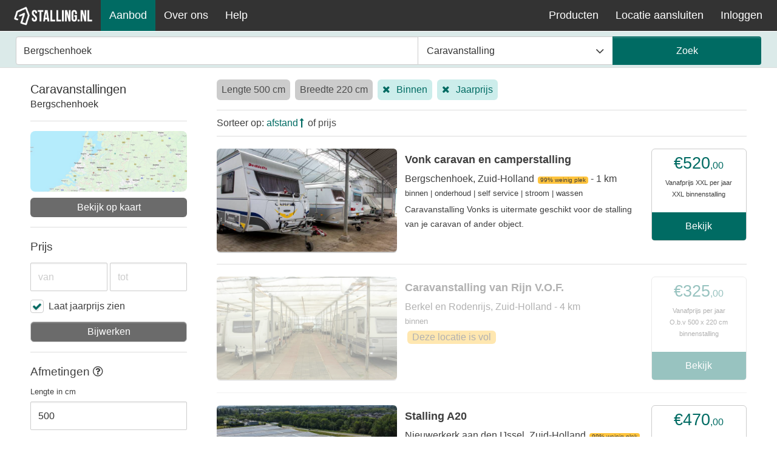

--- FILE ---
content_type: text/html; charset=utf-8
request_url: https://1stalling.nl/caravanstalling/nabij/bergschenhoek
body_size: 9742
content:
<!DOCTYPE html>
<html lang="nl"  >
<head>
	<script nonce="dxhzzXZiJ5UGP3jGxM6Bf38Fj94wWQhH">
	document.addEventListener("securitypolicyviolation", (e) => {
		// Make message
		let msg = 'SCP: '
			+ '<br>URI: ' + e.blockedURI
			+ '<br>V: ' + e.violatedDirective
			+ '<br>E: ' + e.effectiveDirective
			+ '<br>S: ' + e.sourceFile
			+ '<br>T: ' + e.target.nodeName;

		// future post to monitor endpoint
		console.log(e);
			});
</script>
	<meta charset="utf-8">
	<meta http-equiv="X-UA-Compatible" content="IE=edge">
	<meta name="viewport" content="width=device-width,initial-scale=1">
	<title>Caravanstalling bij Bergschenhoek |   1Stalling </title>

			<meta name="theme-color" content="#006B63">
		
			<meta name="google-site-verification" content="pgYIsmF5kG8QO0C80VGR5qSr80anvvVAEPYulZLY1J4" />
		<meta name="twitter:site" content="@1Stalling">
		<meta name="twitter:creator" content="@1Stalling">
		<meta property="fb:app_id" content="532853267115464" />
		<meta property="fb:pages" content="221895661714162" />
		<meta property="og:site_name" content="1Stalling">
		<meta property="og:type" content="website">
		<meta property="og:title" content="Caravanstalling bij Bergschenhoek">
		<meta name="twitter:title" content="Caravanstalling bij Bergschenhoek">
				<meta name="description" content="Vergelijk alle caravanstallingen in de regio Bergschenhoek bij 1Stalling. Het onafhankelijke platform voor het vinden van de stalling die perfect aansluit bij jouw wensen. Gemakkelijk &amp; Eerlijk.">
		<meta property="og:description" content="Vergelijk alle caravanstallingen in de regio Bergschenhoek bij 1Stalling. Het onafhankelijke platform voor het vinden van de stalling die perfect aansluit bij jouw wensen. Gemakkelijk &amp; Eerlijk.">
		<meta name="twitter:description" content="Vergelijk alle caravanstallingen in de regio Bergschenhoek bij 1Stalling. Het onafhankelijke platform voor het vinden van de stalling die perfect aansluit bij jouw wensen. Gemakkelijk &amp; Eerlijk.">
		<meta property="twitter:card" content="summary_large_image">
				
		<meta property="og:image" content="https://1stalling.nl/image/share/1stalling.png">
		<meta name="twitter:image" content="https://1stalling.nl/image/share/1stalling.png">
		
			<meta property="og:url" content="https://1stalling.nl/caravanstalling/nabij/bergschenhoek" />
		<link rel="canonical" href="https://1stalling.nl/caravanstalling/nabij/bergschenhoek" />
		
		
		
			<meta name='robots' content='index,follow'>
	
	<link rel="apple-touch-icon" href="/image/favicon/apple-touch-icon.png">
	<link rel="apple-touch-icon" sizes="180x180" href="/image/favicon/apple-touch-icon.png">
	<link rel="icon" type="image/png" sizes="32x32" href="/image/favicon/favicon-32x32.png">
	<link rel="icon" type="image/png" sizes="16x16" href="/image/favicon/favicon-16x16.png">
	<link rel="mask-icon" href="/image/favicon/safari-pinned-tab.svg" color="#006B63">

	
	<link rel="stylesheet" href="https://1stalling.nl/css/global.css?=cf280076">

	
		
		</head>
<body>
					
			
			<script type="application/ld+json">{
			"@context":"https://schema.org",
			"@type":"Organization",
				"name":"1Stalling",
				"legalName":"1Stalling B.V.",
				"url":"https://1stalling.nl",
				"logo":"{{ asset('image/logo/1stalling-logo-800.png') }}",
				"foundingDate": "2017",
				"founders":[{"@type":"Person","name":"Lars Sessink"},{"@type":"Person","name":"Bart van Hoekelen"}],
				"contactPoint":{
				"@type": "ContactPoint",
					"contactType":"customer support",
					"telephone":"+31252272220",
					"email":"info@1stalling.nl"
				},
				"sameAs":["https://www.facebook.com/1Stalling/","https://www.linkedin.com/company/1stalling","https://twitter.com/1Stalling"]
			}</script>
			
				<!-- Menu -->

<div id="menu" >
	<ul>
		<li class="menu-logo  ">
			<a href="/" aria-label="1Stalling"></a>
		</li>
		<li class="right menu-btn">
			<a href="#" id="js-menu-toggle"> Menu <i class="fa fa-bars"></i></a>
			<script nonce="dxhzzXZiJ5UGP3jGxM6Bf38Fj94wWQhH">
				document.getElementById('js-menu-toggle').addEventListener('click', function (){
					menuBar.toggle(); return false;
                })
			</script>
		</li>
					<li class="menu-item">
								<a href="/aanbod" class="active">Aanbod</a>
			</li>
			<li class="dropdown menu-item">
				<a href="#">Over ons</a>
				<ul class="text-left">
					<li><a href="/over-ons">Het team</a></li>
					<li><a href="/vacatures">Vacatures</a></li>
					<li><a href="/blog">Blog</a></li>
				</ul>
			</li>
			<li class="dropdown menu-item">
				<a href="#">Help</a>
				<ul class="text-left">
					<li><a href="/help/hoe-werkt-huren">Hoe werkt huren</a></li>
					<li><a href="/help">Helpcentrum</a></li>
				</ul>
			</li>
		
					<li class="right menu-item">
									<a href="/login" id="js-login-btn">Inloggen</a>
							</li>
							<li class="right menu-item">
				<a href="/locatie-aansluiten">Locatie aansluiten</a>
			</li>
			<li class="dropdown menu-item right">
				<a href="#">Producten</a>
				<ul class="text-left">
					<li><a href="/caravanstalling-software">Caravanstalling software</a></li>
					<li><a href="/self-storage-software">Self Storage software</a></li>
					<li><a href="/jachthaven-software">Jachthaven software</a></li>
					<li><a href="/vastgoed-software">Vastgoed software</a></li>
					<li><a href="/hardware">Toegang & Hardware</a></li>
					<li><a href="/unmanned-self-storage">Unmanned Storage</a></li>
					<li><a href="/promotie">(Online) promotie</a></li>
				</ul>
			</li>
			</ul>
</div>
	
		<div class="screen-space" id="offer-screen">
		<div class="band band-offer-search">
			<div class="container">
				<div class="offer-search-bar">
					<form id="home-search" action="/aanbod" method="post"><input type="hidden" name="_token" value="sggkKPiuESN9EyJEagPnXTWzZB6QbWM1SyJlrOfk" autocomplete="off">
						<input type="hidden" name="q-id" id="q-id" value=""/>
						<input type="hidden" name="stalling" id="q-stalling" value="1"/>
						<div class="offer-search-item-1">
							<input name="q" id="search-bar" type="search" placeholder="Zoek op plaats of stalling"
								   class="form"
								   "
								   value="Bergschenhoek" style="height: 44px" autocomplete="off"/>
						</div>
						<div class="offer-search-item-2">
							<div class="form-dropdown form-dropdown-search-bar">
								<button class="form-dropdown-btn" type="button" id="js-form-dropdown-btn">Caravanstalling<span
											class="fa fa-angle-down"></span></button>
								<div class="form-dropdown-menu" id="js-form-dropdown-list">
									<ul>
																																																						<li><a href="/camperstalling/aanbod">Camperstalling</a></li>
																																												<li><a href="/vouwwagenstalling/aanbod">Vouwwagenstalling</a></li>
																																												<li><a href="/autostalling/aanbod">Autostalling</a></li>
																																												<li><a href="/bootstalling/aanbod">Bootstalling</a></li>
																																												<li><a href="/aanhangerstalling/aanbod">Aanhangerstalling</a></li>
																																												<li><a href="/oldtimerstalling/aanbod">Oldtimerstalling</a></li>
																																												<li><a href="/opslagruimte/aanbod">Opslagruimte</a></li>
																																												<li><a href="/motorstalling/aanbod">Motorstalling</a></li>
																																												<li><a href="/bedrijfsruimte/aanbod">Bedrijfsruimte</a></li>
																																												<li><a href="/jachthaven/aanbod">Jachthaven</a></li>
																																												<li><a href="/garageboxen/aanbod">Garageboxen</a></li>
																																												<li><a href="/waterscooterstalling/aanbod">Waterscooterstalling</a></li>
																														</ul>
								</div>
								<div class="form-dropdown-btn-close" id="js-form-dropdown-btn-close"></div>
							</div>
						</div>
						<div class="offer-search-item-3">
							<input type="submit" value="Zoek" class="form form-submit"/>
						</div>
					</form>
				</div>
				<div class="search-home" id="search-bar-results" style="margin: 0;width: 67%">
					<div class="search-results" id="search-bar-results-view"></div>
				</div>
			</div>
		</div>

		
					<div style="display: none">
					<div class="breadcrumb"><div class="content"><ol itemscope itemtype="http://schema.org/BreadcrumbList"><li itemprop="itemListElement" itemscope itemtype="http://schema.org/ListItem"> <a itemprop="item" href="https://1stalling.nl"><span itemprop="name">Home</span></a><meta itemprop="position" content="1" /></li><li itemprop="itemListElement" itemscope itemtype="http://schema.org/ListItem"> <a itemprop="item" href="https://1stalling.nl/aanbod"><span itemprop="name">Aanbod</span></a><meta itemprop="position" content="2" /></li><li itemprop="itemListElement" itemscope itemtype="http://schema.org/ListItem"> <a itemprop="item" href="https://1stalling.nl/caravanstalling/aanbod"><span itemprop="name">Caravanstallingen</span></a><meta itemprop="position" content="3" /></li><li itemprop="itemListElement" itemscope itemtype="http://schema.org/ListItem"> <a itemprop="item" href="https://1stalling.nl/caravanstalling/nabij/bergschenhoek"><span itemprop="name">Bergschenhoek</span></a><meta itemprop="position" content="4" /></li></ol></div></div>			</div>
		
		<div class="container container-table">
			<div class="row row-no-top-space">
				<div class="col-3" id="offer-filter-menu">
					<div class="offer-filter-menu">
						<div class="offer-filter-menu-item">
															<h1>Caravanstallingen</h1>
														<h2>Bergschenhoek</h2>
						</div>
						<div class="offer-filter-menu-item">
							<a class="btn-map" href="/map/caravanstalling">
								<img src="/image/places/map.jpeg">
								<span>Bekijk op kaart</span>
							</a>
						</div>
						<div class="offer-filter-menu-item">
							<p class="title title-space">Prijs</p>
							
							<div class="offer-filter-item" style="margin-bottom: 10px">
								<div class="item-6 item-r-2">
									<input type="tel" class="form" placeholder="van" value=""
										   id="filter-price-from" autocomplete="off">
								</div>
								<div class="item-6 item-l-2">
									<input type="tel" class="form" placeholder="tot" value=""
										   id="filter-price-to" autocomplete="off">
								</div>
							</div>
							<ul class="offer-filter-menu-list">
								<li><label><input type="checkbox" id="filter-year-price" onchange="offerFilter.updateFilter(this)"
												   checked ><span class="check-mark"></span>Laat
										jaarprijs zien</label></li>
							</ul>
							<button class="form" data-a-name="price-from-to" onclick="offerFilter.updateFilter(this)">Bijwerken
							</button>
						</div>

						
																			<div class="offer-filter-menu-item">
								<p class="title">Afmetingen <a class="tooltip" href="#" onclick="return false"><span
												class="fa fa-question-circle-o"></span><span class="tooltip-text">Wanneer je voertuig een dissel heeft dient deze bij de lengte te worden opgeteld.</span></a>
								</p>
								<p class="sub-title">Lengte in cm</p>
								<input type="number" class="form" placeholder="lengte (cm)" value="500"
									   id="filter-l" data-default-value="500" autocomplete="off" min="0"
									   step="1">
								<p class="sub-title">Breedte in cm</p>
								<input type="number" class="form" placeholder="breedte (cm)" value="220"
									   id="filter-w" data-default-value="220" autocomplete="off" min="0"
									   step="1">
								<button class="form" data-a-name="size-l-b" onclick="offerFilter.updateFilter(this)">Bijwerken
								</button>
							</div>
						
													<div class="offer-filter-menu-item">
								<p class="title title-space">Maximale afstand</p>
								<select class="form" style="width: 100%" id="filter-distance"
										onchange="offerFilter.updateFilter(this)">
									<option value="">Alles</option>
									<option value="2" >2 km</option>
									<option value="5" >5 km</option>
									<option value="10" >10 km</option>
									<option value="20" >20 km</option>
									<option value="30" >30 km</option>
									<option value="40" >40 km</option>
									<option value="50" >50 km</option>
																	</select>
							</div>
												<div class="offer-filter-menu-item">
							<p class="title title-space">Binnen / buiten</p>
							<select class="form" id="filter-area-type" onchange="offerFilter.updateFilter(this)">
																	<option value="alles"
											 >Alles</option>
																	<option value="binnen"
											 selected  >Alleen binnen</option>
																	<option value="buiten"
											 >Alleen buiten</option>
															</select>
						</div>
													<div class="offer-filter-menu-item">
								<p class="title title-space">Type ondergrond</p>
								<select class="form" id="filter-ground-type" onchange="offerFilter.updateFilter(this)">
																			<option value=""
												 selected  >Alles</option>
																			<option value="beton"
												 >Beton</option>
																			<option value="betonplaten"
												 >Betonplaten</option>
																			<option value="grind"
												 >Grind</option>
																			<option value="zand"
												 >Zand</option>
																			<option value="bestrating"
												 >Bestrating</option>
																			<option value="gronddoek"
												 >Gronddoek</option>
																			<option value="water"
												 >Water</option>
																	</select>
							</div>
						
						<div class="offer-filter-menu-item">
							<p class="title title-space">Kenmerken</p>
							<ul class="offer-filter-menu-list add-space">
								<li><label><input type="checkbox" id="filter-has-self-service"
												  onchange="offerFilter.updateFilter(this)" ><span
												class="check-mark"></span>Self service</label></li>
																	<li><label><input type="checkbox" id="filter-has-delivery-service"
													  onchange="offerFilter.updateFilter(this)"
													  ><span
													class="check-mark"></span>Haal- en brengservice</label></li>
																									<li><label><input type="checkbox" id="filter-winter" onchange="offerFilter.updateFilter(this)"
													  ><span class="check-mark"></span>Winterstalling</label>
									</li>
																<li><label><input type="checkbox" id="filter-has-frost-free"
												  onchange="offerFilter.updateFilter(this)"
												  ><span class="check-mark"></span>Vorstvrij</label>
								</li>
								<li><label><input type="checkbox" id="filter-is-warehouse" onchange="offerFilter.updateFilter(this)"
												  ><span class="check-mark"></span>Bedrijfsloods</label>
								</li>
								
							</ul>
						</div>
						<div class="offer-filter-menu-item">
							<p class="title title-space">Extra services</p>
							<ul class="offer-filter-menu-list">
																	<li><label><input type="checkbox" id="filter-has-repair"
													  onchange="offerFilter.updateFilter(this)"
													  ><span
													class="check-mark"></span>Onderhoud</label></li>
									<li><label><input type="checkbox" id="filter-has-wash" onchange="offerFilter.updateFilter(this)"
													  ><span
													class="check-mark"></span>Wassen</label></li>
																<li><label><input type="checkbox" id="filter-has-power" onchange="offerFilter.updateFilter(this)"
												  ><span class="check-mark"></span>Stroomaansluiting</label>
								</li>
							</ul>
						</div>
						<a href="#" class="offer-update-close" data-a-name="close"
						   onclick="offerFilter.updateFilter(this)">Sluiten</a>
					</div>
				</div>
				<div class="col-9" id="offer-col-results">
					
					<div class="offer-row-filter">
						<a href="#offer-screen" class="offer-filter-btn">Filter</a>
													<a href="#" class="active-stay">Lengte 500 cm</a>
							<a href="#" class="active-stay">Breedte 220 cm</a>
												<select onchange="gotToLinkWithSearchPrams(this.value);">
															<option value="https://1stalling.nl/caravanstalling/aanbod"
										 selected  >Caravanstalling</option>
															<option value="https://1stalling.nl/camperstalling/aanbod"
										 >Camperstalling</option>
															<option value="https://1stalling.nl/vouwwagenstalling/aanbod"
										 >Vouwwagenstalling</option>
															<option value="https://1stalling.nl/autostalling/aanbod"
										 >Autostalling</option>
															<option value="https://1stalling.nl/bootstalling/aanbod"
										 >Bootstalling</option>
															<option value="https://1stalling.nl/aanhangerstalling/aanbod"
										 >Aanhangerstalling</option>
															<option value="https://1stalling.nl/oldtimerstalling/aanbod"
										 >Oldtimerstalling</option>
															<option value="https://1stalling.nl/opslagruimte/aanbod"
										 >Opslagruimte</option>
															<option value="https://1stalling.nl/motorstalling/aanbod"
										 >Motorstalling</option>
															<option value="https://1stalling.nl/bedrijfsruimte/aanbod"
										 >Bedrijfsruimte</option>
															<option value="https://1stalling.nl/jachthaven/aanbod"
										 >Jachthaven</option>
															<option value="https://1stalling.nl/garageboxen/aanbod"
										 >Garageboxen</option>
															<option value="https://1stalling.nl/waterscooterstalling/aanbod"
										 >Waterscooterstalling</option>
													</select>

																																																																															<a href="#" class="active active-down"
							   onclick="offerFilter.resetFilter('area-type')">Binnen</a>
																																					<a href="#" class="active active-down" onclick="offerFilter.resetFilter('year-price')">Jaarprijs</a>
						
																	</div>
					
					<div class="offer-row-ordering" id="offer-order-holder" data-order-by="afstand"
						 data-order="">
						Sorteer op: 							<a href="#"
							   class=" active  active-up   "
							   onclick="offerFilter.orderFilter(this)">afstand</a>
							of
						 <a href="#"
								  class=""
								  onclick="offerFilter.orderFilter(this)">prijs</a>
					</div>

					<div class="offer-results">
																					<div class="offer-result ">
									<div class="offer-result-col-l">
										
										
										
										<a href="https://1stalling.nl/stalling/vonk-caravanstalling/bergschenhoek/caravan/binnen">
											<img alt="Vonk caravan en camperstalling" loading="lazy" src="https://1stalling.nl/image/location/228/n/1-720.jpg">
										</a>
									</div>
									<div class="offer-result-col-r">
										<a href="https://1stalling.nl/stalling/vonk-caravanstalling/bergschenhoek/caravan/binnen" class="title">Vonk caravan en camperstalling</a>
										<a href="https://1stalling.nl/stalling/vonk-caravanstalling/bergschenhoek/caravan/binnen" class="place">Bergschenhoek, Zuid-Holland <span class="flag sm warning">99% weinig plek</span> - 1 km</a>
										<p class="spec">binnen | onderhoud | self service | stroom | wassen</p>
										<p class="description">
																							Caravanstalling Vonks is uitermate geschikt voor de stalling van je caravan of ander object.
																					</p>
										
									</div>
									<div class="offer-result-col-price">
										<div class="price-box">
											<p class="price">&euro;520<span
														class="cent">,00</span></p>
											<p class="price-info">Vanafprijs XXL per jaar</p>
											<p class="price-info"
											   title="XXL binnenstalling">XXL binnenstalling</p>
										</div>
										
										
										
										
										
										<a href="https://1stalling.nl/stalling/vonk-caravanstalling/bergschenhoek/caravan/binnen" class="open">Bekijk</a>
									</div>
								</div>
															<div class="offer-result  unavailable ">
									<div class="offer-result-col-l">
										
										
										
										<a href="https://1stalling.nl/stalling/caravanstalling-van-rijn/berkel-en-rodenrijs/caravan/binnen">
											<img alt="Caravanstalling van Rijn V.O.F." loading="lazy" src="https://1stalling.nl/image/location/254/n/1-720.jpg">
										</a>
									</div>
									<div class="offer-result-col-r">
										<a href="https://1stalling.nl/stalling/caravanstalling-van-rijn/berkel-en-rodenrijs/caravan/binnen" class="title">Caravanstalling van Rijn V.O.F.</a>
										<a href="https://1stalling.nl/stalling/caravanstalling-van-rijn/berkel-en-rodenrijs/caravan/binnen" class="place">Berkel en Rodenrijs, Zuid-Holland - 4 km</a>
										<p class="spec">binnen</p>
										<p class="description">
																							<span class="flag warning md">Deze locatie is vol</span>
																					</p>
										
									</div>
									<div class="offer-result-col-price">
										<div class="price-box">
											<p class="price">&euro;325<span
														class="cent">,00</span></p>
											<p class="price-info">Vanafprijs per jaar</p>
											<p class="price-info"
											   title="Op basis van 500 cm lang en 220 cm breed binnenstalling">O.b.v 500 x 220 cm binnenstalling</p>
										</div>
										
										
										
										
										
										<a href="https://1stalling.nl/stalling/caravanstalling-van-rijn/berkel-en-rodenrijs/caravan/binnen" class="open">Bekijk</a>
									</div>
								</div>
															<div class="offer-result ">
									<div class="offer-result-col-l">
										
										
										
										<a href="https://1stalling.nl/stalling/stalling-a20/nieuwerkerk-aan-den-ijssel/caravan/binnen">
											<img alt="Stalling A20" loading="lazy" src="https://1stalling.nl/image/location/384/n/1-720.jpg">
										</a>
									</div>
									<div class="offer-result-col-r">
										<a href="https://1stalling.nl/stalling/stalling-a20/nieuwerkerk-aan-den-ijssel/caravan/binnen" class="title">Stalling A20</a>
										<a href="https://1stalling.nl/stalling/stalling-a20/nieuwerkerk-aan-den-ijssel/caravan/binnen" class="place">Nieuwerkerk aan den IJssel, Zuid-Holland <span class="flag sm warning">99% weinig plek</span> - 8 km</a>
										<p class="spec">binnen | onderhoud | self service | wassen</p>
										<p class="description">
																							De caravanstalling van Stalling A20 in Nieuwerkerk aan den IJssel biedt een moderne, goed beveiligde en geheel overdekte stalling voor caravans
																					</p>
										
									</div>
									<div class="offer-result-col-price">
										<div class="price-box">
											<p class="price">&euro;470<span
														class="cent">,00</span></p>
											<p class="price-info">Vanafprijs per jaar</p>
											<p class="price-info"
											   title="Op basis van 500 cm lang en 220 cm breed binnenstalling">O.b.v 500 x 220 cm binnenstalling</p>
										</div>
										
										
										
										
										
										<a href="https://1stalling.nl/stalling/stalling-a20/nieuwerkerk-aan-den-ijssel/caravan/binnen" class="open">Bekijk</a>
									</div>
								</div>
															<div class="offer-result  unavailable ">
									<div class="offer-result-col-l">
										
										
										
										<a href="https://1stalling.nl/stalling/van-dorp-caravanstalling/schipluiden/caravan/binnen">
											<img alt="Van Dorp Caravanstalling" loading="lazy" src="https://1stalling.nl/image/location/155/n/1-720.jpg">
										</a>
									</div>
									<div class="offer-result-col-r">
										<a href="https://1stalling.nl/stalling/van-dorp-caravanstalling/schipluiden/caravan/binnen" class="title">Van Dorp Caravanstalling</a>
										<a href="https://1stalling.nl/stalling/van-dorp-caravanstalling/schipluiden/caravan/binnen" class="place">Schipluiden, Zuid-Holland - 13 km</a>
										<p class="spec">binnen</p>
										<p class="description">
																							<span class="flag warning md">Deze locatie is vol</span>
																					</p>
										
									</div>
									<div class="offer-result-col-price">
										<div class="price-box">
											<p class="price">&euro;422<span
														class="cent">,50</span></p>
											<p class="price-info">Vanafprijs per jaar</p>
											<p class="price-info"
											   title="Op basis van 500 cm lang en 220 cm breed binnenstalling">O.b.v 500 x 220 cm binnenstalling</p>
										</div>
										
										
										
										
										
										<a href="https://1stalling.nl/stalling/van-dorp-caravanstalling/schipluiden/caravan/binnen" class="open">Bekijk</a>
									</div>
								</div>
															<div class="offer-result  unavailable ">
									<div class="offer-result-col-l">
										
										
										
										<a href="https://1stalling.nl/stalling/caravanstalling-zwartepaard/alblasserdam/caravan/binnen">
											<img alt="Caravanstalling Zwartepaard" loading="lazy" src="https://1stalling.nl/image/location/114/n/3-720.jpg">
										</a>
									</div>
									<div class="offer-result-col-r">
										<a href="https://1stalling.nl/stalling/caravanstalling-zwartepaard/alblasserdam/caravan/binnen" class="title">Caravanstalling Zwartepaard</a>
										<a href="https://1stalling.nl/stalling/caravanstalling-zwartepaard/alblasserdam/caravan/binnen" class="place">Alblasserdam, Zuid-Holland - 18 km</a>
										<p class="spec">binnen | self service | vorstvrij</p>
										<p class="description">
																							<span class="flag warning md">Deze locatie is vol</span>
																					</p>
										
									</div>
									<div class="offer-result-col-price">
										<div class="price-box">
											<p class="price">&euro;425<span
														class="cent">,00</span></p>
											<p class="price-info">Vanafprijs  per jaar</p>
											<p class="price-info"
											   title=" binnenstalling"> binnenstalling</p>
										</div>
										
										
										
										
										
										<a href="https://1stalling.nl/stalling/caravanstalling-zwartepaard/alblasserdam/caravan/binnen" class="open">Bekijk</a>
									</div>
								</div>
															<div class="offer-result ">
									<div class="offer-result-col-l">
										
										
										
										<a href="https://1stalling.nl/stalling/crown-storage-center/crown-storage-center/caravan/binnen">
											<img alt="Crown Storage Center" loading="lazy" src="https://1stalling.nl/image/location/364/n/3-720.jpg">
										</a>
									</div>
									<div class="offer-result-col-r">
										<a href="https://1stalling.nl/stalling/crown-storage-center/crown-storage-center/caravan/binnen" class="title">Crown Storage Center</a>
										<a href="https://1stalling.nl/stalling/crown-storage-center/crown-storage-center/caravan/binnen" class="place">Alphen aan den Rijn, Zuid-Holland  - 18 km</a>
										<p class="spec">binnen | self service | stroom | vorstvrij</p>
										<p class="description">
																							Luxe opslagunits waar je met jouw voertuig(en) 24 uur per dag/7 dagen in de week bij kunt, te huur op een toplocatie!
																					</p>
										
									</div>
									<div class="offer-result-col-price">
										<div class="price-box">
											<p class="price">&euro;2388<span
														class="cent">,00</span></p>
											<p class="price-info">Vanafprijs Type A (24,6m2) per jaar</p>
											<p class="price-info"
											   title="Type A (24,6m2) binnenstalling">Type A (24,6m2) binnenstalling</p>
										</div>
										
										
										
										
										
										<a href="https://1stalling.nl/stalling/crown-storage-center/crown-storage-center/caravan/binnen" class="open">Bekijk</a>
									</div>
								</div>
															<div class="offer-result  unavailable ">
									<div class="offer-result-col-l">
										
										
										
										<a href="https://1stalling.nl/stalling/caravanstalling-poeldijk/poeldijk/caravan/binnen">
											<img alt="Caravanstalling Poeldijk" loading="lazy" src="https://1stalling.nl/image/location/266/n/1-720.jpg">
										</a>
									</div>
									<div class="offer-result-col-r">
										<a href="https://1stalling.nl/stalling/caravanstalling-poeldijk/poeldijk/caravan/binnen" class="title">Caravanstalling Poeldijk</a>
										<a href="https://1stalling.nl/stalling/caravanstalling-poeldijk/poeldijk/caravan/binnen" class="place">Poeldijk, Zuid-Holland - 21 km</a>
										<p class="spec">binnen | onderhoud | self service | wassen</p>
										<p class="description">
																							<span class="flag warning md">Deze locatie is vol</span>
																					</p>
										
									</div>
									<div class="offer-result-col-price">
										<div class="price-box">
											<p class="price">&euro;328<span
														class="cent">,80</span></p>
											<p class="price-info">Vanafprijs per jaar</p>
											<p class="price-info"
											   title="Op basis van 500 cm lang en 220 cm breed binnenstalling">O.b.v 500 x 220 cm binnenstalling</p>
										</div>
										
										
										
										
										
										<a href="https://1stalling.nl/stalling/caravanstalling-poeldijk/poeldijk/caravan/binnen" class="open">Bekijk</a>
									</div>
								</div>
															<div class="offer-result  unavailable ">
									<div class="offer-result-col-l">
										
										
										
										<a href="https://1stalling.nl/stalling/caravanstalling-de-konne/tinte/caravan/binnen">
											<img alt="Caravanstalling de Konne" loading="lazy" src="https://1stalling.nl/image/location/255/n/1-720.jpg">
										</a>
									</div>
									<div class="offer-result-col-r">
										<a href="https://1stalling.nl/stalling/caravanstalling-de-konne/tinte/caravan/binnen" class="title">Caravanstalling de Konne</a>
										<a href="https://1stalling.nl/stalling/caravanstalling-de-konne/tinte/caravan/binnen" class="place">Tinte, Zuid-Holland - 27 km</a>
										<p class="spec">binnen | onderhoud | self service | haal en breng | wassen</p>
										<p class="description">
																							<span class="flag warning md">Deze locatie is vol</span>
																					</p>
										
									</div>
									<div class="offer-result-col-price">
										<div class="price-box">
											<p class="price">&euro;412<span
														class="cent">,50</span></p>
											<p class="price-info">Vanafprijs per jaar</p>
											<p class="price-info"
											   title="Op basis van 500 cm lang en 220 cm breed binnenstalling">O.b.v 500 x 220 cm binnenstalling</p>
										</div>
										
										
										
										
										
										<a href="https://1stalling.nl/stalling/caravanstalling-de-konne/tinte/caravan/binnen" class="open">Bekijk</a>
									</div>
								</div>
															<div class="offer-result  unavailable ">
									<div class="offer-result-col-l">
										
										
										
										<a href="https://1stalling.nl/stalling/caravanstalling-buitenlust/oegstgeest/caravan/binnen">
											<img alt="Caravanstalling Buitenlust" loading="lazy" src="https://1stalling.nl/image/location/93/n/1-720.jpg">
										</a>
									</div>
									<div class="offer-result-col-r">
										<a href="https://1stalling.nl/stalling/caravanstalling-buitenlust/oegstgeest/caravan/binnen" class="title">Caravanstalling Buitenlust</a>
										<a href="https://1stalling.nl/stalling/caravanstalling-buitenlust/oegstgeest/caravan/binnen" class="place">Oegstgeest, Zuid-Holland - 32 km</a>
										<p class="spec">binnen | vorstvrij</p>
										<p class="description">
																							<span class="flag warning md">Deze locatie is vol</span>
																					</p>
										
									</div>
									<div class="offer-result-col-price">
										<div class="price-box">
											<p class="price">&euro;525<span
														class="cent">,00</span></p>
											<p class="price-info">Vanafprijs  per jaar</p>
											<p class="price-info"
											   title=" binnenstalling"> binnenstalling</p>
										</div>
										
										
										
										
										
										<a href="https://1stalling.nl/stalling/caravanstalling-buitenlust/oegstgeest/caravan/binnen" class="open">Bekijk</a>
									</div>
								</div>
															<div class="offer-result ">
									<div class="offer-result-col-l">
										
										
										
										<a href="https://1stalling.nl/stalling/caravanstalling-de-grote-poel/rijsenhout/caravan/binnen">
											<img alt="Caravanstalling De Grote Poel" loading="lazy" src="https://1stalling.nl/image/location/223/n/1-720.jpg">
										</a>
									</div>
									<div class="offer-result-col-r">
										<a href="https://1stalling.nl/stalling/caravanstalling-de-grote-poel/rijsenhout/caravan/binnen" class="title">Caravanstalling De Grote Poel</a>
										<a href="https://1stalling.nl/stalling/caravanstalling-de-grote-poel/rijsenhout/caravan/binnen" class="place">Rijsenhout, Noord-Holland <span class="flag sm warning">90% weinig plek</span> - 32 km</a>
										<p class="spec">binnen</p>
										<p class="description">
																							Welkom bij Caravanstalling De Grote Poel, gelegen in Rijsenhout. Deze locatie bevindt zich naast de A4, dicht bij Amsterdam, Schiphol en Hoofddorp.
																					</p>
										
									</div>
									<div class="offer-result-col-price">
										<div class="price-box">
											<p class="price">&euro;387<span
														class="cent">,50</span></p>
											<p class="price-info">Vanafprijs per jaar</p>
											<p class="price-info"
											   title="Op basis van 500 cm lang en 220 cm breed binnenstalling">O.b.v 500 x 220 cm binnenstalling</p>
										</div>
										
										
										
										
										
										<a href="https://1stalling.nl/stalling/caravanstalling-de-grote-poel/rijsenhout/caravan/binnen" class="open">Bekijk</a>
									</div>
								</div>
														<div class="offer-pagination">
																	<a href="#" class="empty"><span class="fa fa-chevron-left"></span></a>
																<span class="nr">Pagina 1</span>
																	<a href="/caravanstalling/nabij/bergschenhoek?page=2"><span class="fa fa-chevron-right"></span></a>
															</div>
											</div>
									</div>
			</div>
		</div>
	</div>
	<div style="height: 40px;position: relative;">
		<div class="wave wave-bottom wave-green-single"><svg xmlns="http://www.w3.org/2000/svg" viewBox="0 0 1200 120" preserveAspectRatio="none">
	<path d="M0,0V46.29c47.79,22.2,103.59,32.17,158,28,70.36-5.37,136.33-33.31,206.8-37.5C438.64,32.43,512.34,53.67,583,72.05c69.27,18,138.3,24.88,209.4,13.08,36.15-6,69.85-17.84,104.45-29.34C989.49,25,1113-14.29,1200,52.47V0Z"
	      opacity=".25"></path>
	<path d="M0,0V15.81C13,36.92,27.64,56.86,47.69,72.05,99.41,111.27,165,111,224.58,91.58c31.15-10.15,60.09-26.07,89.67-39.8,40.92-19,84.73-46,130.83-49.67,36.26-2.85,70.9,9.42,98.6,31.56,31.77,25.39,62.32,62,103.63,73,40.44,10.79,81.35-6.69,119.13-24.28s75.16-39,116.92-43.05c59.73-5.85,113.28,22.88,168.9,38.84,30.2,8.66,59,6.17,87.09-7.5,22.43-10.89,48-26.93,60.65-49.24V0Z"
	      opacity=".5"></path>
	<path d="M0,0V5.63C149.93,59,314.09,71.32,475.83,42.57c43-7.64,84.23-20.12,127.61-26.46,59-8.63,112.48,12.24,165.56,35.4C827.93,77.22,886,95.24,951.2,90c86.53-7,172.46-45.71,248.8-84.81V0Z"></path>
</svg>
</div>
	</div>

	

			<div class="footer box box-no-bottom-space">
	<div class="wave wave-footer"><svg xmlns="http://www.w3.org/2000/svg" viewBox="0 0 1200 120" preserveAspectRatio="none">
	<path d="M0,0V46.29c47.79,22.2,103.59,32.17,158,28,70.36-5.37,136.33-33.31,206.8-37.5C438.64,32.43,512.34,53.67,583,72.05c69.27,18,138.3,24.88,209.4,13.08,36.15-6,69.85-17.84,104.45-29.34C989.49,25,1113-14.29,1200,52.47V0Z"
	      opacity=".25"></path>
	<path d="M0,0V15.81C13,36.92,27.64,56.86,47.69,72.05,99.41,111.27,165,111,224.58,91.58c31.15-10.15,60.09-26.07,89.67-39.8,40.92-19,84.73-46,130.83-49.67,36.26-2.85,70.9,9.42,98.6,31.56,31.77,25.39,62.32,62,103.63,73,40.44,10.79,81.35-6.69,119.13-24.28s75.16-39,116.92-43.05c59.73-5.85,113.28,22.88,168.9,38.84,30.2,8.66,59,6.17,87.09-7.5,22.43-10.89,48-26.93,60.65-49.24V0Z"
	      opacity=".5"></path>
	<path d="M0,0V5.63C149.93,59,314.09,71.32,475.83,42.57c43-7.64,84.23-20.12,127.61-26.46,59-8.63,112.48,12.24,165.56,35.4C827.93,77.22,886,95.24,951.2,90c86.53-7,172.46-45.71,248.8-84.81V0Z"></path>
</svg>
</div>
	<div class="container">
		<div class="row">
			<div class="col-3 col-6-sm">
				<h3>1Stalling</h3>
				<a href="https://1stalling.nl/over-ons">Over ons</a>
				<a href="https://1stalling.nl/software">Onze software</a>
				<a href="https://1stalling.nl/help">Veelgestelde vragen</a>
									<a href="https://1stalling.nl/contact">Contact</a>
								<a href="https://1stalling.nl/blog">Blog</a>
				<a href="https://1stalling.nl/vacatures">Vacatures <span class="text-tag">Nieuw!</span></a>
				<a href="https://1stalling.nl/algemene-voorwaarden">Algemene voorwaarden</a>
				<a href="https://1stalling.nl/privacybeleid">Privacybeleid</a>
			</div>
			<div class="col-3 col-6-sm">
				<h3>Aanbod</h3>
				<a href="https://1stalling.nl/autostalling/aanbod">Autostalling</a>
				<a href="https://1stalling.nl/aanhangerstalling/aanbod">Aanhangerstalling</a>
				<a href="https://1stalling.nl/bootstalling/aanbod">Bootstalling</a>
				<a href="https://1stalling.nl/camperstalling/aanbod">Camperstalling</a>
				<a href="https://1stalling.nl/caravanstalling/aanbod">Caravanstalling</a>
				<a href="https://1stalling.nl/oldtimerstalling/aanbod">Oldtimerstalling</a>
				<a href="https://1stalling.nl/vouwwagenstalling/aanbod">Vouwwagenstalling</a>
				<a href="https://1stalling.nl/opslagruimte/aanbod">Opslagruimte</a>
				<a href="https://1stalling.nl/bedrijfsruimte/aanbod">Bedrijfsruimte</a>				
			</div>
			<div class="col-3 col-6-sm">
				<h3>Huurder</h3>
				<a href="https://1stalling.nl/help/hoe-werkt-huren">Hoe werkt huren?</a>
				<a href="https://1stalling.nl/login">Inloggen</a>				<a href="https://1stalling.nl/login">Terugbrengen / Ophalen</a>				<a href="https://1stalling.nl/login">Betalingen</a>			
				<a href="https://1stalling.nl/help">Helpcentrum</a>
				<a href="https://1stalling.nl/camper-verkopen">Camper verkopen</a>
				<a href="https://1stalling.nl/caravan-verkopen">Caravan verkopen</a>
			</div>
			<div class="col-3 col-6-sm">
				<h3>Verhuurder</h3>
				<a href="https://1stalling.nl/locatie-aansluiten">Locatie aansluiten</a>				
				<a href="https://1stalling.nl/caravanstalling-software">Caravanstalling software</a>
				<a href="https://1stalling.nl/self-storage-software">Self Storage software</a>
				<a href="https://1stalling.nl/vastgoed-software">Vastgoed software</a>
				<a href="https://1stalling.nl/jachthaven-software">Jachthaven software</a>
				<a href="https://1stalling.nl/hardware">Toegangscontrole & meer</a>
				<a href="https://1stalling.nl/promotie">(Online) Promotie</a>
			</div>
		</div>
	</div>
</div>

<div class="end-footer">
	<div class="container">
		<div class="row">
			<div class="col-12 center">
				<span>1Stalling B.V. &copy; 2026</span>
				<div class="made-in">
					<div>Volledig gemaakt & gehost in:</div>
					<img src="/image/country/eu.svg"> <img src="/image/country/nl.svg">
				</div>
			</div>
		</div>
	</div>
</div>
		<script src="https://1stalling.nl/js/global.js?=e82ba92c"></script>
		<script nonce="dxhzzXZiJ5UGP3jGxM6Bf38Fj94wWQhH">
		offerFilter.init(1)
		offerView.init();

		let formDropdownBtn = document.getElementById('js-form-dropdown-btn');
		formDropdownBtn.addEventListener('click', formDropdownToggle.bind(null, formDropdownBtn));
		let formDropdownBtnClose = document.getElementById('js-form-dropdown-btn-close');
		formDropdownBtnClose.addEventListener('click', formDropdownClose.bind(null, formDropdownBtnClose));

		let formDropdownItems = document.querySelectorAll('#js-form-dropdown-list a');
		formDropdownItems.forEach(it => {
			it.addEventListener('click', function (ev){
				formDropdownChooseItem(ev, it);
			});
		})
	</script>
	<div id="popup-telephone" class="popup-window">
	<div class="popup-box">
		<a class="close" href="#a">&times;</a>
		<div class="popup-icon">
			<span class="fa fa-phone fa-4x"></span>
		</div>
		<p class="h2">Neem telefonisch contact op</p>
		<div class="popup-content">
			Je kunt via dit nummer contact met ons opnemen
			<div class="popup-btn-tel">
				<a href="tel:0252-272220" class="btn-no btn-primary">0252 - 27 22 20</a>
			</div>
		</div>
	</div>
</div>
<div id="aan-de-slag" class="popup-window">
	<div class="popup-box">
		<a class="close" href="#a">&times;</a>
		<div class="popup-icon">
			<span class="fa fa-magic fa-4x"></span>
		</div>
		<p class="h2" style="margin-bottom: 0px;">Een online voorsprong</p>
		<div class="popup-content">
			<span class="text-green">Wij komen graag met je in contact</span>
			<br><br>
			<form class="form-base form-validation-only-fail" action="https://1stalling.nl/locatie-aansluiten" method="post">
				<input type="hidden" name="_token" value="sggkKPiuESN9EyJEagPnXTWzZB6QbWM1SyJlrOfk" autocomplete="off">

				<label>Voornaam</label>
				<input name="name" class="form form-base" placeholder="Naam" required>

				<label>Bedrijfsnaam</label>
				<input name="company-name" class="form form-base" placeholder="Bedrijfsnaam" required>

				<label>E-mailadres</label>
				<input type="email" name="email" class="form form-base" placeholder="E-mailadres" pattern="[a-z0-9._%+-]+@[a-z0-9.-]+\.[a-z]{2,}" required>

				<label>Telefoonummer</label>
				<input type="tel" name="tel" placeholder="Telefoonummer" class="form form-base" required>

				<label>Hoe kunnen wij bijdragen aan het succes van je locatie?</label>
				<textarea name="interest" class="form form-base" placeholder="Geen uitdaging is ons te gek"></textarea>

				
				<input type="text" name="honey-e" class="form form-base from-honey" placeholder="Honey e">
				<input type="text" name="honey-f" class="form form-base from-honey" placeholder="Honey full" value="w829">
				<input type="text" name="honey-j" class="form form-base from-honey" placeholder="Honey full" value="no" id="honey-j">

				<input type="submit" value="Aanvraag versturen" class="btn btn-block btn-primary"/>
			</form>
			<script nonce="dxhzzXZiJ5UGP3jGxM6Bf38Fj94wWQhH">
				document.querySelector('#aan-de-slag form').onsubmit = function (f) {
					console.log(f)
					document.getElementById('honey-j').value = 'set-js-check';
					return true;
                }
			</script>
			<br>
			<small>Opgegeven informatie wordt gebruikt om je aanvraag te beantwoorden.<br> Bekijk ons <a href="https://1stalling.nl/privacybeleid" class="btn-link-blue">privacybeleid</a> voor meer informatie.</small>
		</div>
	</div>
</div>
<div id="popup-license-plate-unknown" class="popup-window">
	<div class="popup-box">
		<a class="close" href="#a">&times;</a>
		<div class="popup-icon">
			<span class="fa fa-low-vision fa-4x"></span>
		</div>
		<p class="h2">Kenteken niet bekend</p>
		<p class="h3"></p>
		<div class="popup-content">
			Het ingevulde kenteken kan niet worden opgehaald, door zelf de lengte (cm) in te vullen kunnen wij toch de exacte prijs berekenen.
		</div>
	</div>
</div>
	
			
				
	
	<script nonce="dxhzzXZiJ5UGP3jGxM6Bf38Fj94wWQhH" async src="https://www.googletagmanager.com/gtag/js?id=G-Q09NVL4MPW"></script>
	<script nonce="dxhzzXZiJ5UGP3jGxM6Bf38Fj94wWQhH">
        window.dataLayer = window.dataLayer || [];
        let listGtag = document.querySelectorAll('[data-gtag]');
        for(let i = 0; i < listGtag.length; i++){
            let e = listGtag[i];
            e.addEventListener('click', () => gtag('event', e.dataset.gtag));
        }
        function gtag() {
            window.dataLayer.push(arguments);
        }
        gtag('js', new Date());
        gtag('config', 'G-Q09NVL4MPW', {'anonymize_ip': true});
	</script>
</body>
</html>


--- FILE ---
content_type: text/css
request_url: https://1stalling.nl/css/global.css?=cf280076
body_size: 51046
content:
@charset "UTF-8";
.aos-overflow {
  overflow-x: hidden;
}

body[data-aos-duration="1400"] [data-aos], [data-aos][data-aos][data-aos-duration="1400"] {
  transition-duration: 1400ms;
}

body[data-aos-easing=ease-in-sine] [data-aos], [data-aos][data-aos][data-aos-easing=ease-in-sine] {
  transition-timing-function: cubic-bezier(0.47, 0, 0.745, 0.715);
}

[data-aos^=fade][data-aos^=fade] {
  opacity: 0;
  transition-property: opacity, transform;
}

[data-aos^=fade][data-aos^=fade].aos-animate {
  opacity: 1;
  transform: translate3d(0, 0, 0);
}

[data-aos=fade-right] {
  transform: translate3d(-100px, 0, 0);
}

[data-aos=fade-left] {
  transform: translate3d(100px, 0, 0);
}

/* Custom */
.fa-door-open {
  transform: rotate(90deg);
}
.fa-door-open:before {
  content: "\f115";
}

/*!
 *  Font Awesome 4.7.0 by @davegandy - http://fontawesome.io - @fontawesome
 *  License - http://fontawesome.io/license (Font: SIL OFL 1.1, CSS: MIT License)
 */
@font-face {
  font-family: "FontAwesome";
  src: url("../fonts/fontawesome-webfont.eot?v=4.7.0");
  src: url("../fonts/fontawesome-webfont.eot?#iefix&v=4.7.0") format("embedded-opentype"), url("../fonts/fontawesome-webfont.woff2?v=4.7.0") format("woff2"), url("../fonts/fontawesome-webfont.woff?v=4.7.0") format("woff"), url("../fonts/fontawesome-webfont.ttf?v=4.7.0") format("truetype"), url("../fonts/fontawesome-webfont.svg?v=4.7.0#fontawesomeregular") format("svg");
  font-weight: normal;
  font-style: normal;
  font-display: swap;
}
.fa {
  display: inline-block;
  font: normal normal normal 14px/1 FontAwesome;
  font-size: inherit;
  text-rendering: auto;
  -webkit-font-smoothing: antialiased;
  -moz-osx-font-smoothing: grayscale;
}

.fa-lg {
  font-size: 1.33333333em;
  line-height: 0.75em;
  vertical-align: -15%;
}

.fa-2x {
  font-size: 2em;
}

.fa-3x {
  font-size: 3em;
}

.fa-4x {
  font-size: 4em;
}

.fa-5x {
  font-size: 5em;
}

.fa-fw {
  width: 1.28571429em;
  text-align: center;
}

.fa-ul {
  padding-left: 0;
  margin-left: 2.14285714em;
  list-style-type: none;
}

.fa-ul > li {
  position: relative;
}

.fa-li {
  position: absolute;
  left: -2.14285714em;
  width: 2.14285714em;
  top: 0.14285714em;
  text-align: center;
}

.fa-li.fa-lg {
  left: -1.85714286em;
}

.fa-border {
  padding: 0.2em 0.25em 0.15em;
  border: solid 0.08em #eee;
  border-radius: 0.1em;
}

.fa-pull-left {
  float: left;
}

.fa-pull-right {
  float: right;
}

.fa.fa-pull-left {
  margin-right: 0.3em;
}

.fa.fa-pull-right {
  margin-left: 0.3em;
}

.pull-right {
  float: right;
}

.pull-left {
  float: left;
}

.fa.pull-left {
  margin-right: 0.3em;
}

.fa.pull-right {
  margin-left: 0.3em;
}

.fa-spin {
  -webkit-animation: fa-spin 2s infinite linear;
  animation: fa-spin 2s infinite linear;
}

.fa-pulse {
  -webkit-animation: fa-spin 1s infinite steps(8);
  animation: fa-spin 1s infinite steps(8);
}

@-webkit-keyframes fa-spin {
  0% {
    -webkit-transform: rotate(0deg);
    transform: rotate(0deg);
  }
  100% {
    -webkit-transform: rotate(359deg);
    transform: rotate(359deg);
  }
}
@keyframes fa-spin {
  0% {
    -webkit-transform: rotate(0deg);
    transform: rotate(0deg);
  }
  100% {
    -webkit-transform: rotate(359deg);
    transform: rotate(359deg);
  }
}
.fa-rotate-90 {
  -ms-filter: "progid:DXImageTransform.Microsoft.BasicImage(rotation=1)";
  -webkit-transform: rotate(90deg);
  -ms-transform: rotate(90deg);
  transform: rotate(90deg);
}

.fa-rotate-180 {
  -ms-filter: "progid:DXImageTransform.Microsoft.BasicImage(rotation=2)";
  -webkit-transform: rotate(180deg);
  -ms-transform: rotate(180deg);
  transform: rotate(180deg);
}

.fa-rotate-270 {
  -ms-filter: "progid:DXImageTransform.Microsoft.BasicImage(rotation=3)";
  -webkit-transform: rotate(270deg);
  -ms-transform: rotate(270deg);
  transform: rotate(270deg);
}

.fa-flip-horizontal {
  -ms-filter: "progid:DXImageTransform.Microsoft.BasicImage(rotation=0, mirror=1)";
  -webkit-transform: scale(-1, 1);
  -ms-transform: scale(-1, 1);
  transform: scale(-1, 1);
}

.fa-flip-vertical {
  -ms-filter: "progid:DXImageTransform.Microsoft.BasicImage(rotation=2, mirror=1)";
  -webkit-transform: scale(1, -1);
  -ms-transform: scale(1, -1);
  transform: scale(1, -1);
}

:root .fa-rotate-90, :root .fa-rotate-180, :root .fa-rotate-270, :root .fa-flip-horizontal, :root .fa-flip-vertical {
  filter: none;
}

.fa-stack {
  position: relative;
  display: inline-block;
  width: 2em;
  height: 2em;
  line-height: 2em;
  vertical-align: middle;
}

.fa-stack-1x, .fa-stack-2x {
  position: absolute;
  left: 0;
  width: 100%;
  text-align: center;
}

.fa-stack-1x {
  line-height: inherit;
}

.fa-stack-2x {
  font-size: 2em;
}

.fa-inverse {
  color: #fff;
}

.fa-glass:before {
  content: "\f000";
}

.fa-music:before {
  content: "\f001";
}

.fa-search:before {
  content: "\f002";
}

.fa-envelope-o:before {
  content: "\f003";
}

.fa-heart:before {
  content: "\f004";
}

.fa-star:before {
  content: "\f005";
}

.fa-star-o:before {
  content: "\f006";
}

.fa-user:before {
  content: "\f007";
}

.fa-film:before {
  content: "\f008";
}

.fa-th-large:before {
  content: "\f009";
}

.fa-th:before {
  content: "\f00a";
}

.fa-th-list:before {
  content: "\f00b";
}

.fa-check:before {
  content: "\f00c";
}

.fa-remove:before, .fa-close:before, .fa-times:before {
  content: "\f00d";
}

.fa-search-plus:before {
  content: "\f00e";
}

.fa-search-minus:before {
  content: "\f010";
}

.fa-power-off:before {
  content: "\f011";
}

.fa-signal:before {
  content: "\f012";
}

.fa-gear:before, .fa-cog:before {
  content: "\f013";
}

.fa-trash-o:before {
  content: "\f014";
}

.fa-home:before {
  content: "\f015";
}

.fa-file-o:before {
  content: "\f016";
}

.fa-clock-o:before {
  content: "\f017";
}

.fa-road:before {
  content: "\f018";
}

.fa-download:before {
  content: "\f019";
}

.fa-arrow-circle-o-down:before {
  content: "\f01a";
}

.fa-arrow-circle-o-up:before {
  content: "\f01b";
}

.fa-inbox:before {
  content: "\f01c";
}

.fa-play-circle-o:before {
  content: "\f01d";
}

.fa-rotate-right:before, .fa-repeat:before {
  content: "\f01e";
}

.fa-refresh:before {
  content: "\f021";
}

.fa-list-alt:before {
  content: "\f022";
}

.fa-lock:before {
  content: "\f023";
}

.fa-flag:before {
  content: "\f024";
}

.fa-headphones:before {
  content: "\f025";
}

.fa-volume-off:before {
  content: "\f026";
}

.fa-volume-down:before {
  content: "\f027";
}

.fa-volume-up:before {
  content: "\f028";
}

.fa-qrcode:before {
  content: "\f029";
}

.fa-barcode:before {
  content: "\f02a";
}

.fa-tag:before {
  content: "\f02b";
}

.fa-tags:before {
  content: "\f02c";
}

.fa-book:before {
  content: "\f02d";
}

.fa-bookmark:before {
  content: "\f02e";
}

.fa-print:before {
  content: "\f02f";
}

.fa-camera:before {
  content: "\f030";
}

.fa-font:before {
  content: "\f031";
}

.fa-bold:before {
  content: "\f032";
}

.fa-italic:before {
  content: "\f033";
}

.fa-text-height:before {
  content: "\f034";
}

.fa-text-width:before {
  content: "\f035";
}

.fa-align-left:before {
  content: "\f036";
}

.fa-align-center:before {
  content: "\f037";
}

.fa-align-right:before {
  content: "\f038";
}

.fa-align-justify:before {
  content: "\f039";
}

.fa-list:before {
  content: "\f03a";
}

.fa-dedent:before, .fa-outdent:before {
  content: "\f03b";
}

.fa-indent:before {
  content: "\f03c";
}

.fa-video-camera:before {
  content: "\f03d";
}

.fa-photo:before, .fa-image:before, .fa-picture-o:before {
  content: "\f03e";
}

.fa-pencil:before {
  content: "\f040";
}

.fa-map-marker:before {
  content: "\f041";
}

.fa-adjust:before {
  content: "\f042";
}

.fa-tint:before {
  content: "\f043";
}

.fa-edit:before, .fa-pencil-square-o:before {
  content: "\f044";
}

.fa-share-square-o:before {
  content: "\f045";
}

.fa-check-square-o:before {
  content: "\f046";
}

.fa-arrows:before {
  content: "\f047";
}

.fa-step-backward:before {
  content: "\f048";
}

.fa-fast-backward:before {
  content: "\f049";
}

.fa-backward:before {
  content: "\f04a";
}

.fa-play:before {
  content: "\f04b";
}

.fa-pause:before {
  content: "\f04c";
}

.fa-stop:before {
  content: "\f04d";
}

.fa-forward:before {
  content: "\f04e";
}

.fa-fast-forward:before {
  content: "\f050";
}

.fa-step-forward:before {
  content: "\f051";
}

.fa-eject:before {
  content: "\f052";
}

.fa-chevron-left:before {
  content: "\f053";
}

.fa-chevron-right:before {
  content: "\f054";
}

.fa-plus-circle:before {
  content: "\f055";
}

.fa-minus-circle:before {
  content: "\f056";
}

.fa-times-circle:before {
  content: "\f057";
}

.fa-check-circle:before {
  content: "\f058";
}

.fa-question-circle:before {
  content: "\f059";
}

.fa-info-circle:before {
  content: "\f05a";
}

.fa-crosshairs:before {
  content: "\f05b";
}

.fa-times-circle-o:before {
  content: "\f05c";
}

.fa-check-circle-o:before {
  content: "\f05d";
}

.fa-ban:before {
  content: "\f05e";
}

.fa-arrow-left:before {
  content: "\f060";
}

.fa-arrow-right:before {
  content: "\f061";
}

.fa-arrow-up:before {
  content: "\f062";
}

.fa-arrow-down:before {
  content: "\f063";
}

.fa-mail-forward:before, .fa-share:before {
  content: "\f064";
}

.fa-expand:before {
  content: "\f065";
}

.fa-compress:before {
  content: "\f066";
}

.fa-plus:before {
  content: "\f067";
}

.fa-minus:before {
  content: "\f068";
}

.fa-asterisk:before {
  content: "\f069";
}

.fa-exclamation-circle:before {
  content: "\f06a";
}

.fa-gift:before {
  content: "\f06b";
}

.fa-leaf:before {
  content: "\f06c";
}

.fa-fire:before {
  content: "\f06d";
}

.fa-eye:before {
  content: "\f06e";
}

.fa-eye-slash:before {
  content: "\f070";
}

.fa-warning:before, .fa-exclamation-triangle:before {
  content: "\f071";
}

.fa-plane:before {
  content: "\f072";
}

.fa-calendar:before {
  content: "\f073";
}

.fa-random:before {
  content: "\f074";
}

.fa-comment:before {
  content: "\f075";
}

.fa-magnet:before {
  content: "\f076";
}

.fa-chevron-up:before {
  content: "\f077";
}

.fa-chevron-down:before {
  content: "\f078";
}

.fa-retweet:before {
  content: "\f079";
}

.fa-shopping-cart:before {
  content: "\f07a";
}

.fa-folder:before {
  content: "\f07b";
}

.fa-folder-open:before {
  content: "\f07c";
}

.fa-arrows-v:before {
  content: "\f07d";
}

.fa-arrows-h:before {
  content: "\f07e";
}

.fa-bar-chart-o:before, .fa-bar-chart:before {
  content: "\f080";
}

.fa-twitter-square:before {
  content: "\f081";
}

.fa-facebook-square:before {
  content: "\f082";
}

.fa-camera-retro:before {
  content: "\f083";
}

.fa-key:before {
  content: "\f084";
}

.fa-gears:before, .fa-cogs:before {
  content: "\f085";
}

.fa-comments:before {
  content: "\f086";
}

.fa-thumbs-o-up:before {
  content: "\f087";
}

.fa-thumbs-o-down:before {
  content: "\f088";
}

.fa-star-half:before {
  content: "\f089";
}

.fa-heart-o:before {
  content: "\f08a";
}

.fa-sign-out:before {
  content: "\f08b";
}

.fa-linkedin-square:before {
  content: "\f08c";
}

.fa-thumb-tack:before {
  content: "\f08d";
}

.fa-external-link:before {
  content: "\f08e";
}

.fa-sign-in:before {
  content: "\f090";
}

.fa-trophy:before {
  content: "\f091";
}

.fa-github-square:before {
  content: "\f092";
}

.fa-upload:before {
  content: "\f093";
}

.fa-lemon-o:before {
  content: "\f094";
}

.fa-phone:before {
  content: "\f095";
}

.fa-square-o:before {
  content: "\f096";
}

.fa-bookmark-o:before {
  content: "\f097";
}

.fa-phone-square:before {
  content: "\f098";
}

.fa-twitter:before {
  content: "\f099";
}

.fa-facebook-f:before, .fa-facebook:before {
  content: "\f09a";
}

.fa-github:before {
  content: "\f09b";
}

.fa-unlock:before {
  content: "\f09c";
}

.fa-credit-card:before {
  content: "\f09d";
}

.fa-feed:before, .fa-rss:before {
  content: "\f09e";
}

.fa-hdd-o:before {
  content: "\f0a0";
}

.fa-bullhorn:before {
  content: "\f0a1";
}

.fa-bell:before {
  content: "\f0f3";
}

.fa-certificate:before {
  content: "\f0a3";
}

.fa-hand-o-right:before {
  content: "\f0a4";
}

.fa-hand-o-left:before {
  content: "\f0a5";
}

.fa-hand-o-up:before {
  content: "\f0a6";
}

.fa-hand-o-down:before {
  content: "\f0a7";
}

.fa-arrow-circle-left:before {
  content: "\f0a8";
}

.fa-arrow-circle-right:before {
  content: "\f0a9";
}

.fa-arrow-circle-up:before {
  content: "\f0aa";
}

.fa-arrow-circle-down:before {
  content: "\f0ab";
}

.fa-globe:before {
  content: "\f0ac";
}

.fa-wrench:before {
  content: "\f0ad";
}

.fa-tasks:before {
  content: "\f0ae";
}

.fa-filter:before {
  content: "\f0b0";
}

.fa-briefcase:before {
  content: "\f0b1";
}

.fa-arrows-alt:before {
  content: "\f0b2";
}

.fa-group:before, .fa-users:before {
  content: "\f0c0";
}

.fa-chain:before, .fa-link:before {
  content: "\f0c1";
}

.fa-cloud:before {
  content: "\f0c2";
}

.fa-flask:before {
  content: "\f0c3";
}

.fa-cut:before, .fa-scissors:before {
  content: "\f0c4";
}

.fa-copy:before, .fa-files-o:before {
  content: "\f0c5";
}

.fa-paperclip:before {
  content: "\f0c6";
}

.fa-save:before, .fa-floppy-o:before {
  content: "\f0c7";
}

.fa-square:before {
  content: "\f0c8";
}

.fa-navicon:before, .fa-reorder:before, .fa-bars:before {
  content: "\f0c9";
}

.fa-list-ul:before {
  content: "\f0ca";
}

.fa-list-ol:before {
  content: "\f0cb";
}

.fa-strikethrough:before {
  content: "\f0cc";
}

.fa-underline:before {
  content: "\f0cd";
}

.fa-table:before {
  content: "\f0ce";
}

.fa-magic:before {
  content: "\f0d0";
}

.fa-truck:before {
  content: "\f0d1";
}

.fa-pinterest:before {
  content: "\f0d2";
}

.fa-pinterest-square:before {
  content: "\f0d3";
}

.fa-google-plus-square:before {
  content: "\f0d4";
}

.fa-google-plus:before {
  content: "\f0d5";
}

.fa-money:before {
  content: "\f0d6";
}

.fa-caret-down:before {
  content: "\f0d7";
}

.fa-caret-up:before {
  content: "\f0d8";
}

.fa-caret-left:before {
  content: "\f0d9";
}

.fa-caret-right:before {
  content: "\f0da";
}

.fa-columns:before {
  content: "\f0db";
}

.fa-unsorted:before, .fa-sort:before {
  content: "\f0dc";
}

.fa-sort-down:before, .fa-sort-desc:before {
  content: "\f0dd";
}

.fa-sort-up:before, .fa-sort-asc:before {
  content: "\f0de";
}

.fa-envelope:before {
  content: "\f0e0";
}

.fa-linkedin:before {
  content: "\f0e1";
}

.fa-rotate-left:before, .fa-undo:before {
  content: "\f0e2";
}

.fa-legal:before, .fa-gavel:before {
  content: "\f0e3";
}

.fa-dashboard:before, .fa-tachometer:before {
  content: "\f0e4";
}

.fa-comment-o:before {
  content: "\f0e5";
}

.fa-comments-o:before {
  content: "\f0e6";
}

.fa-flash:before, .fa-bolt:before {
  content: "\f0e7";
}

.fa-sitemap:before {
  content: "\f0e8";
}

.fa-umbrella:before {
  content: "\f0e9";
}

.fa-paste:before, .fa-clipboard:before {
  content: "\f0ea";
}

.fa-lightbulb-o:before {
  content: "\f0eb";
}

.fa-exchange:before {
  content: "\f0ec";
}

.fa-cloud-download:before {
  content: "\f0ed";
}

.fa-cloud-upload:before {
  content: "\f0ee";
}

.fa-user-md:before {
  content: "\f0f0";
}

.fa-stethoscope:before {
  content: "\f0f1";
}

.fa-suitcase:before {
  content: "\f0f2";
}

.fa-bell-o:before {
  content: "\f0a2";
}

.fa-coffee:before {
  content: "\f0f4";
}

.fa-cutlery:before {
  content: "\f0f5";
}

.fa-file-text-o:before {
  content: "\f0f6";
}

.fa-building-o:before {
  content: "\f0f7";
}

.fa-hospital-o:before {
  content: "\f0f8";
}

.fa-ambulance:before {
  content: "\f0f9";
}

.fa-medkit:before {
  content: "\f0fa";
}

.fa-fighter-jet:before {
  content: "\f0fb";
}

.fa-beer:before {
  content: "\f0fc";
}

.fa-h-square:before {
  content: "\f0fd";
}

.fa-plus-square:before {
  content: "\f0fe";
}

.fa-angle-double-left:before {
  content: "\f100";
}

.fa-angle-double-right:before {
  content: "\f101";
}

.fa-angle-double-up:before {
  content: "\f102";
}

.fa-angle-double-down:before {
  content: "\f103";
}

.fa-angle-left:before {
  content: "\f104";
}

.fa-angle-right:before {
  content: "\f105";
}

.fa-angle-up:before {
  content: "\f106";
}

.fa-angle-down:before {
  content: "\f107";
}

.fa-desktop:before {
  content: "\f108";
}

.fa-laptop:before {
  content: "\f109";
}

.fa-tablet:before {
  content: "\f10a";
}

.fa-mobile-phone:before, .fa-mobile:before {
  content: "\f10b";
}

.fa-circle-o:before {
  content: "\f10c";
}

.fa-quote-left:before {
  content: "\f10d";
}

.fa-quote-right:before {
  content: "\f10e";
}

.fa-spinner:before {
  content: "\f110";
}

.fa-circle:before {
  content: "\f111";
}

.fa-mail-reply:before, .fa-reply:before {
  content: "\f112";
}

.fa-github-alt:before {
  content: "\f113";
}

.fa-folder-o:before {
  content: "\f114";
}

.fa-folder-open-o:before {
  content: "\f115";
}

.fa-smile-o:before {
  content: "\f118";
}

.fa-frown-o:before {
  content: "\f119";
}

.fa-meh-o:before {
  content: "\f11a";
}

.fa-gamepad:before {
  content: "\f11b";
}

.fa-keyboard-o:before {
  content: "\f11c";
}

.fa-flag-o:before {
  content: "\f11d";
}

.fa-flag-checkered:before {
  content: "\f11e";
}

.fa-terminal:before {
  content: "\f120";
}

.fa-code:before {
  content: "\f121";
}

.fa-mail-reply-all:before, .fa-reply-all:before {
  content: "\f122";
}

.fa-star-half-empty:before, .fa-star-half-full:before, .fa-star-half-o:before {
  content: "\f123";
}

.fa-location-arrow:before {
  content: "\f124";
}

.fa-crop:before {
  content: "\f125";
}

.fa-code-fork:before {
  content: "\f126";
}

.fa-unlink:before, .fa-chain-broken:before {
  content: "\f127";
}

.fa-question:before {
  content: "\f128";
}

.fa-info:before {
  content: "\f129";
}

.fa-exclamation:before {
  content: "\f12a";
}

.fa-superscript:before {
  content: "\f12b";
}

.fa-subscript:before {
  content: "\f12c";
}

.fa-eraser:before {
  content: "\f12d";
}

.fa-puzzle-piece:before {
  content: "\f12e";
}

.fa-microphone:before {
  content: "\f130";
}

.fa-microphone-slash:before {
  content: "\f131";
}

.fa-shield:before {
  content: "\f132";
}

.fa-calendar-o:before {
  content: "\f133";
}

.fa-fire-extinguisher:before {
  content: "\f134";
}

.fa-rocket:before {
  content: "\f135";
}

.fa-maxcdn:before {
  content: "\f136";
}

.fa-chevron-circle-left:before {
  content: "\f137";
}

.fa-chevron-circle-right:before {
  content: "\f138";
}

.fa-chevron-circle-up:before {
  content: "\f139";
}

.fa-chevron-circle-down:before {
  content: "\f13a";
}

.fa-html5:before {
  content: "\f13b";
}

.fa-css3:before {
  content: "\f13c";
}

.fa-anchor:before {
  content: "\f13d";
}

.fa-unlock-alt:before {
  content: "\f13e";
}

.fa-bullseye:before {
  content: "\f140";
}

.fa-ellipsis-h:before {
  content: "\f141";
}

.fa-ellipsis-v:before {
  content: "\f142";
}

.fa-rss-square:before {
  content: "\f143";
}

.fa-play-circle:before {
  content: "\f144";
}

.fa-ticket:before {
  content: "\f145";
}

.fa-minus-square:before {
  content: "\f146";
}

.fa-minus-square-o:before {
  content: "\f147";
}

.fa-level-up:before {
  content: "\f148";
}

.fa-level-down:before {
  content: "\f149";
}

.fa-check-square:before {
  content: "\f14a";
}

.fa-pencil-square:before {
  content: "\f14b";
}

.fa-external-link-square:before {
  content: "\f14c";
}

.fa-share-square:before {
  content: "\f14d";
}

.fa-compass:before {
  content: "\f14e";
}

.fa-toggle-down:before, .fa-caret-square-o-down:before {
  content: "\f150";
}

.fa-toggle-up:before, .fa-caret-square-o-up:before {
  content: "\f151";
}

.fa-toggle-right:before, .fa-caret-square-o-right:before {
  content: "\f152";
}

.fa-euro:before, .fa-eur:before {
  content: "\f153";
}

.fa-gbp:before {
  content: "\f154";
}

.fa-dollar:before, .fa-usd:before {
  content: "\f155";
}

.fa-rupee:before, .fa-inr:before {
  content: "\f156";
}

.fa-cny:before, .fa-rmb:before, .fa-yen:before, .fa-jpy:before {
  content: "\f157";
}

.fa-ruble:before, .fa-rouble:before, .fa-rub:before {
  content: "\f158";
}

.fa-won:before, .fa-krw:before {
  content: "\f159";
}

.fa-bitcoin:before, .fa-btc:before {
  content: "\f15a";
}

.fa-file:before {
  content: "\f15b";
}

.fa-file-text:before {
  content: "\f15c";
}

.fa-sort-alpha-asc:before {
  content: "\f15d";
}

.fa-sort-alpha-desc:before {
  content: "\f15e";
}

.fa-sort-amount-asc:before {
  content: "\f160";
}

.fa-sort-amount-desc:before {
  content: "\f161";
}

.fa-sort-numeric-asc:before {
  content: "\f162";
}

.fa-sort-numeric-desc:before {
  content: "\f163";
}

.fa-thumbs-up:before {
  content: "\f164";
}

.fa-thumbs-down:before {
  content: "\f165";
}

.fa-youtube-square:before {
  content: "\f166";
}

.fa-youtube:before {
  content: "\f167";
}

.fa-xing:before {
  content: "\f168";
}

.fa-xing-square:before {
  content: "\f169";
}

.fa-youtube-play:before {
  content: "\f16a";
}

.fa-dropbox:before {
  content: "\f16b";
}

.fa-stack-overflow:before {
  content: "\f16c";
}

.fa-instagram:before {
  content: "\f16d";
}

.fa-flickr:before {
  content: "\f16e";
}

.fa-adn:before {
  content: "\f170";
}

.fa-bitbucket:before {
  content: "\f171";
}

.fa-bitbucket-square:before {
  content: "\f172";
}

.fa-tumblr:before {
  content: "\f173";
}

.fa-tumblr-square:before {
  content: "\f174";
}

.fa-long-arrow-down:before {
  content: "\f175";
}

.fa-long-arrow-up:before {
  content: "\f176";
}

.fa-long-arrow-left:before {
  content: "\f177";
}

.fa-long-arrow-right:before {
  content: "\f178";
}

.fa-apple:before {
  content: "\f179";
}

.fa-windows:before {
  content: "\f17a";
}

.fa-android:before {
  content: "\f17b";
}

.fa-linux:before {
  content: "\f17c";
}

.fa-dribbble:before {
  content: "\f17d";
}

.fa-skype:before {
  content: "\f17e";
}

.fa-foursquare:before {
  content: "\f180";
}

.fa-trello:before {
  content: "\f181";
}

.fa-female:before {
  content: "\f182";
}

.fa-male:before {
  content: "\f183";
}

.fa-gittip:before, .fa-gratipay:before {
  content: "\f184";
}

.fa-sun-o:before {
  content: "\f185";
}

.fa-moon-o:before {
  content: "\f186";
}

.fa-archive:before {
  content: "\f187";
}

.fa-bug:before {
  content: "\f188";
}

.fa-vk:before {
  content: "\f189";
}

.fa-weibo:before {
  content: "\f18a";
}

.fa-renren:before {
  content: "\f18b";
}

.fa-pagelines:before {
  content: "\f18c";
}

.fa-stack-exchange:before {
  content: "\f18d";
}

.fa-arrow-circle-o-right:before {
  content: "\f18e";
}

.fa-arrow-circle-o-left:before {
  content: "\f190";
}

.fa-toggle-left:before, .fa-caret-square-o-left:before {
  content: "\f191";
}

.fa-dot-circle-o:before {
  content: "\f192";
}

.fa-wheelchair:before {
  content: "\f193";
}

.fa-vimeo-square:before {
  content: "\f194";
}

.fa-turkish-lira:before, .fa-try:before {
  content: "\f195";
}

.fa-plus-square-o:before {
  content: "\f196";
}

.fa-space-shuttle:before {
  content: "\f197";
}

.fa-slack:before {
  content: "\f198";
}

.fa-envelope-square:before {
  content: "\f199";
}

.fa-wordpress:before {
  content: "\f19a";
}

.fa-openid:before {
  content: "\f19b";
}

.fa-institution:before, .fa-bank:before, .fa-university:before {
  content: "\f19c";
}

.fa-mortar-board:before, .fa-graduation-cap:before {
  content: "\f19d";
}

.fa-yahoo:before {
  content: "\f19e";
}

.fa-google:before {
  content: "\f1a0";
}

.fa-reddit:before {
  content: "\f1a1";
}

.fa-reddit-square:before {
  content: "\f1a2";
}

.fa-stumbleupon-circle:before {
  content: "\f1a3";
}

.fa-stumbleupon:before {
  content: "\f1a4";
}

.fa-delicious:before {
  content: "\f1a5";
}

.fa-digg:before {
  content: "\f1a6";
}

.fa-pied-piper-pp:before {
  content: "\f1a7";
}

.fa-pied-piper-alt:before {
  content: "\f1a8";
}

.fa-drupal:before {
  content: "\f1a9";
}

.fa-joomla:before {
  content: "\f1aa";
}

.fa-language:before {
  content: "\f1ab";
}

.fa-fax:before {
  content: "\f1ac";
}

.fa-building:before {
  content: "\f1ad";
}

.fa-child:before {
  content: "\f1ae";
}

.fa-paw:before {
  content: "\f1b0";
}

.fa-spoon:before {
  content: "\f1b1";
}

.fa-cube:before {
  content: "\f1b2";
}

.fa-cubes:before {
  content: "\f1b3";
}

.fa-behance:before {
  content: "\f1b4";
}

.fa-behance-square:before {
  content: "\f1b5";
}

.fa-steam:before {
  content: "\f1b6";
}

.fa-steam-square:before {
  content: "\f1b7";
}

.fa-recycle:before {
  content: "\f1b8";
}

.fa-automobile:before, .fa-car:before {
  content: "\f1b9";
}

.fa-cab:before, .fa-taxi:before {
  content: "\f1ba";
}

.fa-tree:before {
  content: "\f1bb";
}

.fa-spotify:before {
  content: "\f1bc";
}

.fa-deviantart:before {
  content: "\f1bd";
}

.fa-soundcloud:before {
  content: "\f1be";
}

.fa-database:before {
  content: "\f1c0";
}

.fa-file-pdf-o:before {
  content: "\f1c1";
}

.fa-file-word-o:before {
  content: "\f1c2";
}

.fa-file-excel-o:before {
  content: "\f1c3";
}

.fa-file-powerpoint-o:before {
  content: "\f1c4";
}

.fa-file-photo-o:before, .fa-file-picture-o:before, .fa-file-image-o:before {
  content: "\f1c5";
}

.fa-file-zip-o:before, .fa-file-archive-o:before {
  content: "\f1c6";
}

.fa-file-sound-o:before, .fa-file-audio-o:before {
  content: "\f1c7";
}

.fa-file-movie-o:before, .fa-file-video-o:before {
  content: "\f1c8";
}

.fa-file-code-o:before {
  content: "\f1c9";
}

.fa-vine:before {
  content: "\f1ca";
}

.fa-codepen:before {
  content: "\f1cb";
}

.fa-jsfiddle:before {
  content: "\f1cc";
}

.fa-life-bouy:before, .fa-life-buoy:before, .fa-life-saver:before, .fa-support:before, .fa-life-ring:before {
  content: "\f1cd";
}

.fa-circle-o-notch:before {
  content: "\f1ce";
}

.fa-ra:before, .fa-resistance:before, .fa-rebel:before {
  content: "\f1d0";
}

.fa-ge:before, .fa-empire:before {
  content: "\f1d1";
}

.fa-git-square:before {
  content: "\f1d2";
}

.fa-git:before {
  content: "\f1d3";
}

.fa-y-combinator-square:before, .fa-yc-square:before, .fa-hacker-news:before {
  content: "\f1d4";
}

.fa-tencent-weibo:before {
  content: "\f1d5";
}

.fa-qq:before {
  content: "\f1d6";
}

.fa-wechat:before, .fa-weixin:before {
  content: "\f1d7";
}

.fa-send:before, .fa-paper-plane:before {
  content: "\f1d8";
}

.fa-send-o:before, .fa-paper-plane-o:before {
  content: "\f1d9";
}

.fa-history:before {
  content: "\f1da";
}

.fa-circle-thin:before {
  content: "\f1db";
}

.fa-header:before {
  content: "\f1dc";
}

.fa-paragraph:before {
  content: "\f1dd";
}

.fa-sliders:before {
  content: "\f1de";
}

.fa-share-alt:before {
  content: "\f1e0";
}

.fa-share-alt-square:before {
  content: "\f1e1";
}

.fa-bomb:before {
  content: "\f1e2";
}

.fa-soccer-ball-o:before, .fa-futbol-o:before {
  content: "\f1e3";
}

.fa-tty:before {
  content: "\f1e4";
}

.fa-binoculars:before {
  content: "\f1e5";
}

.fa-plug:before {
  content: "\f1e6";
}

.fa-slideshare:before {
  content: "\f1e7";
}

.fa-twitch:before {
  content: "\f1e8";
}

.fa-yelp:before {
  content: "\f1e9";
}

.fa-newspaper-o:before {
  content: "\f1ea";
}

.fa-wifi:before {
  content: "\f1eb";
}

.fa-calculator:before {
  content: "\f1ec";
}

.fa-paypal:before {
  content: "\f1ed";
}

.fa-google-wallet:before {
  content: "\f1ee";
}

.fa-cc-visa:before {
  content: "\f1f0";
}

.fa-cc-mastercard:before {
  content: "\f1f1";
}

.fa-cc-discover:before {
  content: "\f1f2";
}

.fa-cc-amex:before {
  content: "\f1f3";
}

.fa-cc-paypal:before {
  content: "\f1f4";
}

.fa-cc-stripe:before {
  content: "\f1f5";
}

.fa-bell-slash:before {
  content: "\f1f6";
}

.fa-bell-slash-o:before {
  content: "\f1f7";
}

.fa-trash:before {
  content: "\f1f8";
}

.fa-copyright:before {
  content: "\f1f9";
}

.fa-at:before {
  content: "\f1fa";
}

.fa-eyedropper:before {
  content: "\f1fb";
}

.fa-paint-brush:before {
  content: "\f1fc";
}

.fa-birthday-cake:before {
  content: "\f1fd";
}

.fa-area-chart:before {
  content: "\f1fe";
}

.fa-pie-chart:before {
  content: "\f200";
}

.fa-line-chart:before {
  content: "\f201";
}

.fa-lastfm:before {
  content: "\f202";
}

.fa-lastfm-square:before {
  content: "\f203";
}

.fa-toggle-off:before {
  content: "\f204";
}

.fa-toggle-on:before {
  content: "\f205";
}

.fa-bicycle:before {
  content: "\f206";
}

.fa-bus:before {
  content: "\f207";
}

.fa-ioxhost:before {
  content: "\f208";
}

.fa-angellist:before {
  content: "\f209";
}

.fa-cc:before {
  content: "\f20a";
}

.fa-shekel:before, .fa-sheqel:before, .fa-ils:before {
  content: "\f20b";
}

.fa-meanpath:before {
  content: "\f20c";
}

.fa-buysellads:before {
  content: "\f20d";
}

.fa-connectdevelop:before {
  content: "\f20e";
}

.fa-dashcube:before {
  content: "\f210";
}

.fa-forumbee:before {
  content: "\f211";
}

.fa-leanpub:before {
  content: "\f212";
}

.fa-sellsy:before {
  content: "\f213";
}

.fa-shirtsinbulk:before {
  content: "\f214";
}

.fa-simplybuilt:before {
  content: "\f215";
}

.fa-skyatlas:before {
  content: "\f216";
}

.fa-cart-plus:before {
  content: "\f217";
}

.fa-cart-arrow-down:before {
  content: "\f218";
}

.fa-diamond:before {
  content: "\f219";
}

.fa-ship:before {
  content: "\f21a";
}

.fa-user-secret:before {
  content: "\f21b";
}

.fa-motorcycle:before {
  content: "\f21c";
}

.fa-street-view:before {
  content: "\f21d";
}

.fa-heartbeat:before {
  content: "\f21e";
}

.fa-venus:before {
  content: "\f221";
}

.fa-mars:before {
  content: "\f222";
}

.fa-mercury:before {
  content: "\f223";
}

.fa-intersex:before, .fa-transgender:before {
  content: "\f224";
}

.fa-transgender-alt:before {
  content: "\f225";
}

.fa-venus-double:before {
  content: "\f226";
}

.fa-mars-double:before {
  content: "\f227";
}

.fa-venus-mars:before {
  content: "\f228";
}

.fa-mars-stroke:before {
  content: "\f229";
}

.fa-mars-stroke-v:before {
  content: "\f22a";
}

.fa-mars-stroke-h:before {
  content: "\f22b";
}

.fa-neuter:before {
  content: "\f22c";
}

.fa-genderless:before {
  content: "\f22d";
}

.fa-facebook-official:before {
  content: "\f230";
}

.fa-pinterest-p:before {
  content: "\f231";
}

.fa-whatsapp:before {
  content: "\f232";
}

.fa-server:before {
  content: "\f233";
}

.fa-user-plus:before {
  content: "\f234";
}

.fa-user-times:before {
  content: "\f235";
}

.fa-hotel:before, .fa-bed:before {
  content: "\f236";
}

.fa-viacoin:before {
  content: "\f237";
}

.fa-train:before {
  content: "\f238";
}

.fa-subway:before {
  content: "\f239";
}

.fa-medium:before {
  content: "\f23a";
}

.fa-yc:before, .fa-y-combinator:before {
  content: "\f23b";
}

.fa-optin-monster:before {
  content: "\f23c";
}

.fa-opencart:before {
  content: "\f23d";
}

.fa-expeditedssl:before {
  content: "\f23e";
}

.fa-battery-4:before, .fa-battery:before, .fa-battery-full:before {
  content: "\f240";
}

.fa-battery-3:before, .fa-battery-three-quarters:before {
  content: "\f241";
}

.fa-battery-2:before, .fa-battery-half:before {
  content: "\f242";
}

.fa-battery-1:before, .fa-battery-quarter:before {
  content: "\f243";
}

.fa-battery-0:before, .fa-battery-empty:before {
  content: "\f244";
}

.fa-mouse-pointer:before {
  content: "\f245";
}

.fa-i-cursor:before {
  content: "\f246";
}

.fa-object-group:before {
  content: "\f247";
}

.fa-object-ungroup:before {
  content: "\f248";
}

.fa-sticky-note:before {
  content: "\f249";
}

.fa-sticky-note-o:before {
  content: "\f24a";
}

.fa-cc-jcb:before {
  content: "\f24b";
}

.fa-cc-diners-club:before {
  content: "\f24c";
}

.fa-clone:before {
  content: "\f24d";
}

.fa-balance-scale:before {
  content: "\f24e";
}

.fa-hourglass-o:before {
  content: "\f250";
}

.fa-hourglass-1:before, .fa-hourglass-start:before {
  content: "\f251";
}

.fa-hourglass-2:before, .fa-hourglass-half:before {
  content: "\f252";
}

.fa-hourglass-3:before, .fa-hourglass-end:before {
  content: "\f253";
}

.fa-hourglass:before {
  content: "\f254";
}

.fa-hand-grab-o:before, .fa-hand-rock-o:before {
  content: "\f255";
}

.fa-hand-stop-o:before, .fa-hand-paper-o:before {
  content: "\f256";
}

.fa-hand-scissors-o:before {
  content: "\f257";
}

.fa-hand-lizard-o:before {
  content: "\f258";
}

.fa-hand-spock-o:before {
  content: "\f259";
}

.fa-hand-pointer-o:before {
  content: "\f25a";
}

.fa-hand-peace-o:before {
  content: "\f25b";
}

.fa-trademark:before {
  content: "\f25c";
}

.fa-registered:before {
  content: "\f25d";
}

.fa-creative-commons:before {
  content: "\f25e";
}

.fa-gg:before {
  content: "\f260";
}

.fa-gg-circle:before {
  content: "\f261";
}

.fa-tripadvisor:before {
  content: "\f262";
}

.fa-odnoklassniki:before {
  content: "\f263";
}

.fa-odnoklassniki-square:before {
  content: "\f264";
}

.fa-get-pocket:before {
  content: "\f265";
}

.fa-wikipedia-w:before {
  content: "\f266";
}

.fa-safari:before {
  content: "\f267";
}

.fa-chrome:before {
  content: "\f268";
}

.fa-firefox:before {
  content: "\f269";
}

.fa-opera:before {
  content: "\f26a";
}

.fa-internet-explorer:before {
  content: "\f26b";
}

.fa-tv:before, .fa-television:before {
  content: "\f26c";
}

.fa-contao:before {
  content: "\f26d";
}

.fa-500px:before {
  content: "\f26e";
}

.fa-amazon:before {
  content: "\f270";
}

.fa-calendar-plus-o:before {
  content: "\f271";
}

.fa-calendar-minus-o:before {
  content: "\f272";
}

.fa-calendar-times-o:before {
  content: "\f273";
}

.fa-calendar-check-o:before {
  content: "\f274";
}

.fa-industry:before {
  content: "\f275";
}

.fa-map-pin:before {
  content: "\f276";
}

.fa-map-signs:before {
  content: "\f277";
}

.fa-map-o:before {
  content: "\f278";
}

.fa-map:before {
  content: "\f279";
}

.fa-commenting:before {
  content: "\f27a";
}

.fa-commenting-o:before {
  content: "\f27b";
}

.fa-houzz:before {
  content: "\f27c";
}

.fa-vimeo:before {
  content: "\f27d";
}

.fa-black-tie:before {
  content: "\f27e";
}

.fa-fonticons:before {
  content: "\f280";
}

.fa-reddit-alien:before {
  content: "\f281";
}

.fa-edge:before {
  content: "\f282";
}

.fa-credit-card-alt:before {
  content: "\f283";
}

.fa-codiepie:before {
  content: "\f284";
}

.fa-modx:before {
  content: "\f285";
}

.fa-fort-awesome:before {
  content: "\f286";
}

.fa-usb:before {
  content: "\f287";
}

.fa-product-hunt:before {
  content: "\f288";
}

.fa-mixcloud:before {
  content: "\f289";
}

.fa-scribd:before {
  content: "\f28a";
}

.fa-pause-circle:before {
  content: "\f28b";
}

.fa-pause-circle-o:before {
  content: "\f28c";
}

.fa-stop-circle:before {
  content: "\f28d";
}

.fa-stop-circle-o:before {
  content: "\f28e";
}

.fa-shopping-bag:before {
  content: "\f290";
}

.fa-shopping-basket:before {
  content: "\f291";
}

.fa-hashtag:before {
  content: "\f292";
}

.fa-bluetooth:before {
  content: "\f293";
}

.fa-bluetooth-b:before {
  content: "\f294";
}

.fa-percent:before {
  content: "\f295";
}

.fa-gitlab:before {
  content: "\f296";
}

.fa-wpbeginner:before {
  content: "\f297";
}

.fa-wpforms:before {
  content: "\f298";
}

.fa-envira:before {
  content: "\f299";
}

.fa-universal-access:before {
  content: "\f29a";
}

.fa-wheelchair-alt:before {
  content: "\f29b";
}

.fa-question-circle-o:before {
  content: "\f29c";
}

.fa-blind:before {
  content: "\f29d";
}

.fa-audio-description:before {
  content: "\f29e";
}

.fa-volume-control-phone:before {
  content: "\f2a0";
}

.fa-braille:before {
  content: "\f2a1";
}

.fa-assistive-listening-systems:before {
  content: "\f2a2";
}

.fa-asl-interpreting:before, .fa-american-sign-language-interpreting:before {
  content: "\f2a3";
}

.fa-deafness:before, .fa-hard-of-hearing:before, .fa-deaf:before {
  content: "\f2a4";
}

.fa-glide:before {
  content: "\f2a5";
}

.fa-glide-g:before {
  content: "\f2a6";
}

.fa-signing:before, .fa-sign-language:before {
  content: "\f2a7";
}

.fa-low-vision:before {
  content: "\f2a8";
}

.fa-viadeo:before {
  content: "\f2a9";
}

.fa-viadeo-square:before {
  content: "\f2aa";
}

.fa-snapchat:before {
  content: "\f2ab";
}

.fa-snapchat-ghost:before {
  content: "\f2ac";
}

.fa-snapchat-square:before {
  content: "\f2ad";
}

.fa-pied-piper:before {
  content: "\f2ae";
}

.fa-first-order:before {
  content: "\f2b0";
}

.fa-yoast:before {
  content: "\f2b1";
}

.fa-themeisle:before {
  content: "\f2b2";
}

.fa-google-plus-circle:before, .fa-google-plus-official:before {
  content: "\f2b3";
}

.fa-fa:before, .fa-font-awesome:before {
  content: "\f2b4";
}

.fa-handshake-o:before {
  content: "\f2b5";
}

.fa-envelope-open:before {
  content: "\f2b6";
}

.fa-envelope-open-o:before {
  content: "\f2b7";
}

.fa-linode:before {
  content: "\f2b8";
}

.fa-address-book:before {
  content: "\f2b9";
}

.fa-address-book-o:before {
  content: "\f2ba";
}

.fa-vcard:before, .fa-address-card:before {
  content: "\f2bb";
}

.fa-vcard-o:before, .fa-address-card-o:before {
  content: "\f2bc";
}

.fa-user-circle:before {
  content: "\f2bd";
}

.fa-user-circle-o:before {
  content: "\f2be";
}

.fa-user-o:before {
  content: "\f2c0";
}

.fa-id-badge:before {
  content: "\f2c1";
}

.fa-drivers-license:before, .fa-id-card:before {
  content: "\f2c2";
}

.fa-drivers-license-o:before, .fa-id-card-o:before {
  content: "\f2c3";
}

.fa-quora:before {
  content: "\f2c4";
}

.fa-free-code-camp:before {
  content: "\f2c5";
}

.fa-telegram:before {
  content: "\f2c6";
}

.fa-thermometer-4:before, .fa-thermometer:before, .fa-thermometer-full:before {
  content: "\f2c7";
}

.fa-thermometer-3:before, .fa-thermometer-three-quarters:before {
  content: "\f2c8";
}

.fa-thermometer-2:before, .fa-thermometer-half:before {
  content: "\f2c9";
}

.fa-thermometer-1:before, .fa-thermometer-quarter:before {
  content: "\f2ca";
}

.fa-thermometer-0:before, .fa-thermometer-empty:before {
  content: "\f2cb";
}

.fa-shower:before {
  content: "\f2cc";
}

.fa-bathtub:before, .fa-s15:before, .fa-bath:before {
  content: "\f2cd";
}

.fa-podcast:before {
  content: "\f2ce";
}

.fa-window-maximize:before {
  content: "\f2d0";
}

.fa-window-minimize:before {
  content: "\f2d1";
}

.fa-window-restore:before {
  content: "\f2d2";
}

.fa-times-rectangle:before, .fa-window-close:before {
  content: "\f2d3";
}

.fa-times-rectangle-o:before, .fa-window-close-o:before {
  content: "\f2d4";
}

.fa-bandcamp:before {
  content: "\f2d5";
}

.fa-grav:before {
  content: "\f2d6";
}

.fa-etsy:before {
  content: "\f2d7";
}

.fa-imdb:before {
  content: "\f2d8";
}

.fa-ravelry:before {
  content: "\f2d9";
}

.fa-eercast:before {
  content: "\f2da";
}

.fa-microchip:before {
  content: "\f2db";
}

.fa-snowflake-o:before {
  content: "\f2dc";
}

.fa-superpowers:before {
  content: "\f2dd";
}

.fa-wpexplorer:before {
  content: "\f2de";
}

.fa-meetup:before {
  content: "\f2e0";
}

.sr-only {
  position: absolute;
  width: 1px;
  height: 1px;
  padding: 0;
  margin: -1px;
  overflow: hidden;
  clip: rect(0, 0, 0, 0);
  border: 0;
}

.sr-only-focusable:active, .sr-only-focusable:focus {
  position: static;
  width: auto;
  height: auto;
  margin: 0;
  overflow: visible;
  clip: auto;
}

@font-face {
  font-family: "1stalling";
  src: url("../fonts/1stalling.eot");
  src: url("../fonts/1stalling.eot?#iefix") format("embedded-opentype"), url("../fonts/1stalling.woff") format("woff"), url("../fonts/1stalling.ttf") format("truetype"), url("../fonts/1stalling.svg#1stalling") format("svg");
  font-weight: normal;
  font-style: normal;
  font-display: swap;
}
[class*=icon-1s-]:before {
  display: inline-block;
  font-family: "1stalling";
  font-style: normal;
  font-weight: normal;
  line-height: normal;
  -webkit-font-smoothing: antialiased;
  -moz-osx-font-smoothing: grayscale;
}

.icon-1s-caravan:before {
  content: "A";
}

.icon-1s-a-caravan:after {
  content: "A";
}

.icon-1s-camper:before {
  content: "B";
}

.icon-1s-a-camper:after {
  content: "B";
}

.icon-1s-vouwwagen:before {
  content: "C";
}

.icon-1s-a-vouwwagen:after {
  content: "C";
}

.icon-1s-auto:before {
  content: "D";
}

.icon-1s-a-auto:after {
  content: "D";
}

.icon-1s-boot:before {
  content: "E";
}

.icon-1s-a-boot:after {
  content: "E";
}

.icon-1s-aanhanger:before {
  content: "F";
}

.icon-1s-a-aanhanger:after {
  content: "F";
}

.icon-1s-oldtimer:before {
  content: "G";
}

.icon-1s-a-oldtimer:after {
  content: "G";
}

.icon-1s-opslagruimte:before {
  content: "H";
}

.icon-1s-a-opslagruimte:after {
  content: "H";
}

.icon-1s-bedruifsruimten:before {
  content: "H";
}

.icon-1s-a-bedruifsruimten:after {
  content: "H";
}

.contract-preview span.h3 {
  font-weight: bold;
  border: none;
  margin-bottom: 10px;
}
.contract-preview.collapse {
  max-height: 370px;
  overflow: auto;
}
.contract-preview ol, .contract-preview ul {
  margin-left: 20px;
}
.contract-preview li {
  margin: 7px 10px;
}

#toast-msg {
  visibility: hidden;
  min-width: 250px;
  max-width: 500px;
  border: #222 2px solid;
  background-color: #333;
  color: #FFF;
  border-radius: 4px;
  padding: 14px;
  position: fixed;
  z-index: 1;
  transition: all 0.4s ease;
  right: 20px;
  bottom: 0;
  opacity: 0;
}
#toast-msg.show {
  visibility: visible;
  opacity: 1;
  bottom: 20px;
  box-shadow: rgba(0, 0, 0, 0.24) 0 3px 8px;
}
#toast-msg.info {
  background-color: #008aa6;
  border-color: #006073;
}
#toast-msg.success {
  background-color: #006B63;
  border-color: #00736A;
}
#toast-msg.warning {
  background-color: #FFBC24;
  border-color: #F0A700;
  animation-duration: 10s;
}
#toast-msg.error {
  background-color: #A6000D;
  border-color: #730009;
  animation-duration: 10s;
}
@media only screen and (max-width: 45em) {
  #toast-msg {
    left: 20px;
    right: 20px;
  }
}

.checkbox-switch {
  display: inline-flex;
  gap: 8px;
  align-items: center;
  cursor: pointer;
}
.checkbox-switch input {
  display: none;
}
.checkbox-switch input + .tgl-btn {
  outline: 0;
  display: block;
  width: 60px;
  height: 26px;
  position: relative;
  -webkit-user-select: none;
  -moz-user-select: none;
  -ms-user-select: none;
  user-select: none;
  background: #ededed;
  border-radius: 6px;
  padding: 2px;
  transition: all 0.4s ease;
  border: 1px solid #e8eae9;
  margin-top: 2px;
}
.checkbox-switch input + .tgl-btn:active:after {
  padding-right: 0.8em;
}
.checkbox-switch input + .tgl-btn:hover:after {
  will-change: padding;
}
.checkbox-switch input + .tgl-btn:after, .checkbox-switch input + .tgl-btn:before {
  position: relative;
  display: block;
  content: "";
  width: 50%;
  height: 100%;
}
.checkbox-switch input + .tgl-btn:before {
  display: none;
}
.checkbox-switch input + .tgl-btn:after {
  left: 0;
  border-radius: 4px;
  background: #fff;
  transition: left 0.3s cubic-bezier(0.175, 0.885, 0.32, 1.275), padding 0.3s ease, margin 0.3s ease;
  box-shadow: 0 0 0 1px rgba(0, 0, 0, 0.1), 0 4px 0 rgba(0, 0, 0, 0.08);
}
.checkbox-switch input:checked + .tgl-btn {
  background-color: #00a699;
}
.checkbox-switch input:checked + .tgl-btn:after {
  left: 50%;
  box-shadow: none;
}
.checkbox-switch input:checked + .tgl-btn:active {
  box-shadow: none;
  background-color: red;
}
.checkbox-switch input:checked + .tgl-btn:active:after {
  margin-left: -0.8em;
}
.checkbox-switch .label {
  cursor: pointer;
}

.flex {
  display: flex;
  flex-flow: row nowrap;
}
.flex .cl {
  flex: 1 1 0;
}
.flex .cl-w1,
.flex .cl-w2,
.flex .cl-w3,
.flex .cl-w4,
.flex .cl-w5,
.flex .cl-w6,
.flex .cl-w7,
.flex .cl-w8,
.flex .cl-w9,
.flex .cl-w10,
.flex .cl-w11,
.flex .cl-w12,
.flex .cl-w13,
.flex .cl-w14,
.flex .cl-w15,
.flex .cl-w16 {
  flex: none;
}
.flex .cl-w1 {
  width: 6.25%;
}
.flex .cl-w2 {
  width: 12.5%;
}
.flex .cl-w3 {
  width: 18.75%;
}
.flex .cl-w4 {
  width: 25%;
}
.flex .cl-w5 {
  width: 31.25%;
}
.flex .cl-w6 {
  width: 37.5%;
}
.flex .cl-w7 {
  width: 43.75%;
}
.flex .cl-w8 {
  width: 50%;
}
.flex .cl-w9 {
  width: 56.25%;
}
.flex .cl-w10 {
  width: 62.5%;
}
.flex .cl-w11 {
  width: 68.75%;
}
.flex .cl-w12 {
  width: 75%;
}
.flex .cl-w13 {
  width: 81.25%;
}
.flex .cl-w14 {
  width: 87.5%;
}
.flex .cl-w15 {
  width: 93.75%;
}
.flex .cl-w16 {
  width: 100%;
}
.flex .cl-auto {
  flex-basis: auto;
}
.flex.gap-8 {
  gap: 8px;
}
.flex.gap-10 {
  gap: 10px;
}
.flex.gap-14 {
  gap: 14px;
}
.flex.gap-16 {
  gap: 16px;
}
.flex.gap-18 {
  gap: 18px;
}
.flex.gap-20 {
  gap: 20px;
}
.flex.gap-40 {
  gap: 40px;
}
.flex.gap-60 {
  gap: 60px;
}
.flex .p-10 {
  padding: 10px;
}
.flex .p-20 {
  padding: 20px;
}
@media only screen and (max-width: 45rem) {
  .flex:not(.cl-keep-mb) {
    flex-direction: column;
  }
  .flex:not(.cl-keep-mb) .cl {
    width: 100%;
  }
  .flex .cl-hide-mb {
    display: none;
  }
  .flex.mb-gap-0 {
    gap: 0;
  }
}

.wave {
  position: absolute;
  left: 0;
  width: 100%;
  overflow: hidden;
  line-height: 0;
}
.wave svg {
  position: relative;
  display: block;
  width: calc(130% + 1.3px);
  height: 40px;
}
.wave svg path {
  fill: #fff;
}
.wave.wave-home {
  bottom: 0;
  transform: rotate(180deg);
}
.wave.wave-home svg {
  height: 60px;
  width: calc(130% + 1.3px);
}
.wave.wave-home path {
  fill: #ececec;
}
.wave.wave-green {
  top: 0;
  background-color: #fff;
}
.wave.wave-green svg {
  width: calc(100% + 1.3px);
}
.wave.wave-green {
  transform: rotate(180deg);
}
.wave.wave-green path {
  fill: #006B63;
}
.wave.wave-green-single path {
  fill: #006B63;
}
.wave.wave-dark {
  top: 0;
  background-color: #fff;
}
.wave.wave-dark svg {
  width: calc(100% + 1.3px);
}
.wave.wave-dark {
  transform: rotate(180deg);
}
.wave.wave-dark path {
  fill: #006B63;
}
.wave.wave-dark-single path {
  fill: #333333;
}
.wave.wave-footer {
  top: 0;
}
.wave.wave-footer svg {
  height: 46px;
  width: calc(121% + 1.3px);
  transform: rotateY(180deg);
}
.wave.wave-footer svg path {
  fill: #006B63;
}
.wave.wave-top {
  top: -1px;
}
.wave.wave-top svg {
  width: calc(100% + 1.3px);
}
.wave.wave-bottom {
  bottom: 0;
  transform: rotate(180deg);
}
.wave.wave-bottom svg {
  width: calc(121% + 1.3px);
}
@media only screen and (max-width: 45rem) {
  .wave.wave-home svg, .wave.wave-top svg, .wave.wave-bottom svg, .wave.wave-green svg, .wave.wave-green-single svg, .wave.wave-footer svg {
    width: 240%;
  }
  .wave.wave-footer svg {
    height: 30px;
  }
}

body, html {
  width: 100%;
  margin: 0;
  padding: 0;
  left: 0;
  top: 0;
}

.container-user {
  margin-left: auto;
  margin-right: auto;
  max-width: 93rem;
}

.center, .container {
  margin-left: auto;
  margin-right: auto;
}

.left {
  text-align: left;
}

.right {
  text-align: right;
}

.center {
  text-align: center;
}

.justify {
  text-align: justify;
}

.container {
  width: 98%;
  max-width: 93rem;
}

.row {
  position: relative;
  width: 100%;
}

.row [class^=col] {
  float: left;
  margin: 0.8rem 2%;
  min-height: 0.125rem;
}

.col-1, .col-10, .col-11, .col-12, .col-2, .col-3, .col-4, .col-5, .col-6, .col-7, .col-8, .col-9 {
  width: 96%;
}

.col-1-sm {
  width: 4.33%;
}

.col-2-sm {
  width: 12.66%;
}

.col-3-sm {
  width: 21%;
}

.col-4-sm {
  width: 29.33%;
}

.col-5-sm {
  width: 37.66%;
}

.col-6-sm {
  width: 46%;
}

.col-7-sm {
  width: 54.33%;
}

.col-8-sm {
  width: 62.66%;
}

.col-9-sm {
  width: 71%;
}

.col-10-sm {
  width: 79.33%;
}

.col-11-sm {
  width: 87.66%;
}

.col-12-sm {
  width: 96%;
}

.row::after {
  content: "";
  display: table;
  clear: both;
}

.hidden-sm {
  display: none;
}

.desktop-hide {
  display: none;
}

@media only screen and (max-width: 45em) {
  .container-no-space-mobile {
    width: 100% !important;
    margin: 0;
  }
  .container-no-space-mobile .row {
    width: 100%;
  }
  .container-no-space-mobile .row .col-12 {
    width: 100%;
    margin: 0;
  }
  .mobile-hide {
    display: none !important;
  }
  .desktop-hide {
    display: unset;
  }
}
@media only screen and (min-width: 33.75em) {
  .container {
    width: 96%;
  }
  .hidden-sm-in,
  .hidden-sm {
    display: none;
  }
}
@media only screen and (min-width: 45em) {
  .row [class^=col] {
    margin: 1.4rem 2%;
  }
  .col-1 {
    width: 4.33%;
  }
  .col-2 {
    width: 12.66%;
  }
  .col-3 {
    width: 21%;
  }
  .col-4 {
    width: 29.33%;
  }
  .col-5 {
    width: 37.66%;
  }
  .col-6 {
    width: 46%;
  }
  .col-7 {
    width: 54.33%;
  }
  .col-8 {
    width: 62.66%;
  }
  .col-9 {
    width: 71%;
  }
  .col-10 {
    width: 79.33%;
  }
  .col-11 {
    width: 87.66%;
  }
  .col-12 {
    width: 96%;
  }
  .hidden-sm {
    display: block;
  }
  .hidden-sm-in {
    display: inline-block;
  }
}
.info-text {
  font-size: 0.7rem;
  line-height: normal;
}

h1, h2, h3, h4, h5, h6, .h1, .h2, .h3 {
  font-family: "Roboto", sans-serif;
  line-height: 1.4;
  color: #333;
  font-weight: normal;
}

p, article {
  font-family: "Open Sans", sans-serif;
  line-height: 1.7;
  color: #3f3f3f;
  font-weight: normal;
}

span, div, a, .btn, .form, button {
  font-family: "Open Sans", sans-serif;
  color: #3f3f3f;
  font-weight: normal;
}

h1, .h1 {
  font-size: 2.5rem;
  border-left: 3px solid #006B63;
  padding-left: 10px;
  font-weight: 300;
}

h2, .h2 {
  font-size: 2rem;
  margin-bottom: 20px;
}

.h-no-bottom-space {
  margin-bottom: 0;
}

.h2-subtitle {
  display: block;
  font-size: 1.125rem;
  font-weight: 100;
  color: #006b63;
  margin-bottom: 18px;
}

h3, .h3 {
  padding-bottom: 4px;
  border-bottom: 1px solid #eee;
  margin-bottom: 10px;
  line-height: normal;
}

h4 {
  font-size: 1.125rem;
  font-weight: bold;
  margin-bottom: 6px;
}

h5 {
  font-size: 1rem;
  margin-bottom: 4px;
}

h6 {
  font-size: 0.875rem;
}

p {
  font-size: 1rem;
  line-height: 1.7;
}

.font-light {
  font-weight: 300;
}

.font-regular {
  font-weight: 400;
}

.font-heavy {
  font-weight: 700;
}

.highlight-point,
.highlight-point-sm {
  font-size: 3rem;
  font-style: italic;
}

.highlight-point:before,
.highlight-point-sm:before {
  content: "“";
  color: #CCCCCC;
}

.highlight-point:after,
.highlight-point-sm:after {
  content: "„";
  color: #CCCCCC;
}

.highlight-point-sm {
  font-size: 1.2rem;
  padding-top: 15px;
  color: #4c4c4c;
}

.highlight-normal {
  color: #006B63;
  text-decoration: none;
  font-size: 2rem;
}

.text-highlight {
  padding: 2px 6px;
  border: 1px solid #eee;
  background-color: #f7f7f7;
  border-radius: 6px;
  line-height: 1rem;
  font-size: 0.8rem;
  white-space: nowrap;
}

.text-highlight-sm {
  padding: 1px 6px;
  border: 1px solid #eee;
  background-color: #f7f7f7;
  border-radius: 6px;
  line-height: 1rem;
  font-size: 0.6rem;
  white-space: nowrap;
}

.text-quote {
  line-height: 1.3rem;
  margin-bottom: 10px;
}

.text-vat {
  color: #777;
  font-size: 0.8rem;
}

.text-quote:before {
  content: "“";
  color: #CCCCCC;
  font-size: 1.3rem;
}

.text-quote:after {
  content: "”";
  color: #CCCCCC;
  font-size: 1.3rem;
}

.text-underline {
  text-decoration: underline;
}

.text-icon-mail, .text-icon-telephone {
  padding-right: 10px;
}

.text-icon-mail:before {
  font: normal normal normal 14px/1 FontAwesome;
  font-size: inherit;
  text-rendering: auto;
  -webkit-font-smoothing: antialiased;
  -moz-osx-font-smoothing: grayscale;
  content: "\f003";
}

.text-icon-telephone:before {
  font: normal normal normal 14px/1 FontAwesome;
  font-size: inherit;
  text-rendering: auto;
  -webkit-font-smoothing: antialiased;
  -moz-osx-font-smoothing: grayscale;
  content: "\f095";
  padding-right: 2px;
  padding-left: 2px;
}

.text-green {
  color: #006B63;
}

.text-gray {
  color: #7c7c7c;
}

.text-sub-kop {
  font-size: 1rem;
  padding: 6px 0px;
}

.text-center {
  text-align: center;
}

.text-mute {
  font-size: 0.9rem;
}

.text-small-description {
  font-size: 0.9rem;
  text-align: center;
  margin-top: 10px;
  color: #7c7c7c;
}

.text-hint {
  position: relative;
  display: inline-block;
  font-size: 0.9rem;
  margin-top: 4px;
  color: #7c7c7c;
  line-height: normal;
}

.text-mute-ms {
  color: #4c4c4c;
  font-size: 0.8rem;
}

.text-ital {
  font-style: italic;
}

.text-left {
  text-align: left;
}

.text-right {
  text-align: right;
}

.text-disclaimer {
  font-size: 0.8rem;
  margin: 10px 0;
  line-height: normal;
}

.text-info {
  display: block;
  font-size: 0.8rem;
  line-height: normal;
  margin-top: 4px;
  margin-bottom: -4px;
}

.text-test-env {
  background-color: #FA8B13;
  padding: 2px 6px;
  border: solid 1px #ccc;
  border-radius: 6px;
  color: #333;
}

.text-min-40,
.text-min-60,
.text-min-80,
.text-min-100,
.text-min-140,
.text-min-150,
.text-min-200,
.text-min-250 {
  display: inline-block;
}

.text-min-40 {
  min-width: 40px;
}

.text-min-60 {
  min-width: 60px;
}

.text-min-80 {
  min-width: 80px;
}

.text-min-100 {
  min-width: 100px;
}

.text-min-140 {
  min-width: 140px;
}

.text-min-150 {
  min-width: 150px;
}

.text-min-200 {
  min-width: 200px;
}

.text-min-250 {
  min-width: 250px;
}

@media only screen and (max-width: 45em) {
  .text-min-140, .text-min-150 {
    min-width: 100px;
  }
}
.td-text-block {
  font-size: 14px;
  transition: 0.2s all ease-out;
  color: #777;
}
.td-text-block div, .td-text-block span {
  transition: 0.2s all ease-out;
  color: #777;
}
.td-text-block:hover {
  color: #333;
}
.td-text-block:hover div, .td-text-block:hover span {
  color: #333;
}

.block-null-items,
.text-null {
  display: inline-block;
  border: 1px solid #ddd;
  padding: 4px 10px;
  border-radius: 8px;
  font-style: italic;
  font-weight: lighter;
  line-height: normal;
  margin-top: 10px;
  font-size: 0.9rem;
}
.block-null-items.warning,
.text-null.warning {
  background-color: #ffebba;
}

.text-uppercase {
  text-transform: uppercase;
}

.text-inactive,
.text-inactive span {
  color: #777;
}

.text-first-capitalize:first-letter {
  text-transform: uppercase;
}

.h1-normal {
  font-size: 2.2rem;
}

.text-discount {
  color: #4bc09d;
  font-weight: bold;
  font-size: small;
}

.text-08 {
  font-size: 0.8rem;
}

@media only screen and (max-width: 45em) {
  h1, .h1 {
    font-size: 2rem;
  }
  h2 {
    font-size: 1.55rem;
    margin-bottom: 10px;
  }
  h3 {
    font-size: 1.3rem;
    margin-bottom: 10px;
  }
  h4 {
    font-size: 1.175rem;
    margin-bottom: 10px;
  }
  h5 {
    font-size: 1.1rem;
  }
  h6 {
    font-size: 1rem;
  }
  p, .btn, .form {
    font-size: 1rem;
  }
  .h1-normal {
    font-size: 1.6rem;
  }
}
.fa-8x {
  font-size: 8rem;
}

/* add number to header */
.nr-h {
  position: relative;
  border-radius: 50%;
  background: #333;
  text-align: center;
  padding: 0 10px;
  font-size: 30px;
  color: #FFF;
  margin-right: 14px;
  border: 1px solid #333;
}

/* mark used in headers */
.mark-underline {
  background: linear-gradient(to right, rgba(0, 160, 147, 0.55), rgba(0, 226, 209, 0.45));
  background-position: bottom;
  background-size: 100% 10%;
  background-repeat: no-repeat;
  font-weight: bold;
  padding: 0 4px;
  color: #FFFFFF;
}

.dark-mode span, .dark-mode div, .dark-mode a, .dark-mode .btn, .dark-mode .form, .dark-mode button {
  color: #ccc;
}
.dark-mode .text-highlight, .dark-mode .text-highlight-sm {
  background-color: #0b0b0b;
  color: #ccc;
}
.dark-mode h1, .dark-mode h2, .dark-mode h3, .dark-mode h4, .dark-mode h5, .dark-mode h6, .dark-mode .h1, .dark-mode .h2, .dark-mode .h3 {
  color: #ccc;
}

.ol-list {
  list-style: none;
}

.list-normal {
  margin-left: 40px;
  list-style: none;
}

.list-normal li {
  margin-bottom: 16px;
}

.list-normal li:before {
  font: normal normal normal 14px/1 FontAwesome;
  content: "\f105";
  padding-right: 16px;
  font-size: 1.2rem;
  color: #006B63;
  margin-left: -22px;
}

.list-default {
  margin-left: 30px;
  list-style: none;
}
.list-default li {
  padding: 2px 0;
}
.list-default li:before {
  font: normal normal normal 14px/1 FontAwesome;
  content: "\f105";
  padding-right: 10px;
  font-size: 0.8rem;
  color: #006B63;
  margin-left: -22px;
  display: inline-block;
}

.list-option {
  margin-left: 36px;
  list-style: none;
}

.list-option li {
  margin-top: 10px;
  margin-bottom: 10px;
}

.list-option li:before {
  font: normal normal normal 14px/1 FontAwesome;
  content: "-";
  padding-right: 16px;
  font-size: 1.2rem;
  color: #006B63;
  margin-left: -22px;
}

.list-order {
  margin-left: 36px;
  list-style: none;
}
.list-order li {
  margin: 4px 0;
}
.list-order li:before {
  font: normal normal normal 14px/1 FontAwesome;
  content: "\f105";
  padding-right: 16px;
  font-size: 1.2rem;
  color: #006B63;
  margin-left: -22px;
}

.list-help {
  margin-left: 0;
  list-style: none;
}

.list-help li {
  margin-top: 14px;
  margin-bottom: 14px;
  margin-left: 16px;
}

.list-help li a {
  text-decoration: none;
  color: #727272;
  font-size: 0.9rem;
}

.list-help li a:hover {
  text-decoration: underline;
  color: #333333;
}

.list-help li:before {
  font: normal normal normal 14px/1 FontAwesome;
  content: "\f105";
  padding-right: 6px;
  color: #006B63;
  margin-left: -8px;
}

.list-feedback {
  margin-left: 0;
  list-style: none;
}

.list-feedback li {
  margin-left: 18px;
}

.list-feedback li.perfect:before {
  font: normal normal normal 14px/1 FontAwesome;
  content: "\f067";
  padding-right: 8px;
  color: #006B63;
  margin-left: -12px;
}

.list-feedback li.improvement:before {
  font: normal normal normal 14px/1 FontAwesome;
  content: "\f068";
  padding-right: 8px;
  color: #a6000d;
  margin-left: -12px;
}

.list-center-left {
  display: inline-block;
  text-align: left;
  list-style: none;
  min-width: 90%;
}
.list-center-left li {
  padding: 2px 0;
}
.list-center-left li:before {
  color: #006B63;
  font: normal normal normal 14px/1 FontAwesome;
  content: "\f105";
  margin-right: 12px;
}

.list-tb-space-20 {
  margin: 20px 0;
}

.faq-small ul {
  list-style: none;
}

.faq-small li {
  padding: 10px 0;
}

.faq-small li > a {
  text-decoration: none;
  color: #00736A;
}

.faq-small li > a:before {
  display: inline-block;
  font: normal normal normal 14px FontAwesome;
  font-size: inherit;
  text-rendering: auto;
  -webkit-font-smoothing: antialiased;
  -moz-osx-font-smoothing: grayscale;
  content: "\f105";
  margin-right: 10px;
  transition: all 0.4s ease;
}

.faq-small li > a:hover {
  text-decoration: underline;
}

@keyframes showNav {
  from {
    opacity: 0.2;
  }
  to {
    opacity: 1;
  }
}
.faq-small .faq-answer {
  padding: 14px;
  color: #4c4c4c;
  display: none;
  animation: showNav 300ms ease-in-out both;
}

.faq-small .faq-line-icon-down:before {
  transform: rotate(90deg);
}

.search-home {
  width: 72.5%;
  margin: auto;
  position: relative;
  z-index: 999;
  display: none;
}

.search-results {
  width: 80%;
  background-color: rgb(255, 255, 255);
  border-top: solid 1px #ccc;
  border-left: solid 1px #ccc;
  border-right: solid 1px #ccc;
  position: absolute;
  box-shadow: 0px 4px 4px 2px rgba(128, 128, 128, 0.4);
}

@media only screen and (max-width: 80em) {
  .search-home {
    width: 84.5%;
  }
  .search-results {
    width: 80%;
  }
}
@media only screen and (max-width: 64em) {
  .search-home {
    width: 97.5%;
  }
  .search-results {
    width: 75%;
  }
}
.search-home ul {
  list-style: none;
  position: relative;
}

.search-home li {
  display: block;
  padding: 10px 14px;
  cursor: pointer;
  border-bottom: solid 1px #ccc;
  color: #333333;
}

.select-by-key,
.search-home li:hover {
  background-color: #f9f5f1;
}

.select-by-key div.regel {
  color: #111111;
}

.search-home li:hover .regel, .search-home li:hover b, .search-home li:hover span {
  color: #006B63;
}

.search-home .regel b {
  color: #3f3f3f;
}

.search-home .regel {
  margin-bottom: 4px;
  font-size: 1.2rem;
}

.search-home span {
  color: #4c4c4c;
  margin-top: 8px;
}

.search-home .search-type {
  font-size: 0.8rem;
  color: #4c4c4c;
}

@media only screen and (max-width: 45em) {
  .search-home {
    width: 95%;
  }
  .search-results {
    width: 100%;
  }
  .search-home li {
    padding: 12px 8px;
  }
  .search-home .regel {
    font-size: 1rem;
  }
  .search-home .search-type {
    font-size: 0.6rem;
  }
}
/* box */
.box {
  padding-top: 20px;
  padding-bottom: 70px;
}

.box-first {
  position: relative;
  background-color: #fff;
  padding-top: 10px;
}

.box-gray {
  background-color: #ececec;
}

.box-blue {
  background-color: #ebeff3;
}

.box-light-green {
  background-color: #ebf3ef;
}

.box-green {
  background-color: #006B63;
}

.box-green h2,
.box-green h3,
.box-green h4,
.box-green p {
  color: #f6f6f6;
}

.row-extra-space {
  margin-top: 30px;
}

.row-no-bottom-space [class^=col] {
  margin-bottom: -10px !important;
}

.row-no-space [class^=col] {
  margin: 0rem 2%;
}

.row-no-top-space [class^=col] {
  margin: 0 2% 1.4rem 2%;
}

.screen-space {
  padding-top: 52px;
  min-height: 100vh;
  margin-bottom: 100px;
}

.screen-space-no-bottom {
  padding-top: 52px;
  min-height: 100vh;
}

.screen-space-sm {
  min-height: 50vh;
}

.screen-space-user {
  min-height: 60vh;
  margin-bottom: 30px;
}

@media only screen and (max-width: 45em) {
  /* no space */
  .row-no-space [class^=col] {
    margin: 10px 2%;
  }
  .row-no-top-space [class^=col] {
    margin: 0 2% 10px 2%;
  }
  .box {
    padding-top: 10px;
    padding-bottom: 70px;
  }
}
.box-no-bottom-space {
  padding-bottom: 20px;
}

.box-sm {
  padding-top: 20px;
  padding-bottom: 40px;
}

.box-contact {
  text-align: left;
  background-color: #fcfcfc;
  margin-top: 10px;
  margin-bottom: 30px;
  padding: 20px;
  border-radius: 6px;
  border: none;
  box-shadow: 0px 8px 12px rgba(0, 0, 0, 0.18);
}
.box-contact h2 {
  font-size: 1.5rem;
  font-weight: normal;
  text-align: center;
  margin: 8px 0;
}
.box-contact .img-holder {
  text-align: center;
  margin-bottom: 20px;
  padding: 10px;
}
.box-contact .img-holder img {
  border: 2px #eee solid;
  padding: 8px;
  width: 80%;
  display: block;
  margin: auto;
  max-width: 200px;
  margin-bottom: 20px;
}
.box-contact .left-space {
  display: block;
  margin: 0 0 0 30px;
}
.box-contact small {
  color: #7c7c7c;
}
.box-contact .info-note {
  display: block;
  margin: 0 0 0 30px;
  font-size: 0.8rem;
  color: #7c7c7c;
}
.box-contact .item {
  padding: 8px 0;
}
.box-contact .item select,
.box-contact .item input:not([type=submit]) {
  margin: 0;
}
.box-contact .item.price-box {
  border-top: #CCCCCC solid 1px;
  text-align: right;
  margin-top: 10px;
}
.box-contact .item.price-box p.price-info {
  font-size: 0.7rem;
  padding: 0 4px;
}
.box-contact .item.price-box p.price-info span {
  display: block;
}
.box-contact .item.price-box .price {
  color: #006B63;
  font-size: 1.7rem;
}
.box-contact .item.price-box .price .price-cent {
  color: #006B63;
  font-size: 1rem;
}
.box-contact .item.price-box p.price-info {
  color: #a6a6a6;
  font-size: 0.8rem;
}
.box-contact table {
  width: 100%;
  border-collapse: collapse;
}
.box-contact table tr td {
  border-top: 1px solid #f1f1f1;
  box-shadow: 0px -5px 5px -2px rgba(255, 255, 255, 0.01);
}
.box-contact table tr td a,
.box-contact table tr td .span-no-link {
  display: block;
  padding: 14px;
}
.box-contact table tr td .span-no-link {
  line-height: 1.7rem;
}
.box-contact table tr td a {
  text-decoration: none;
}
.box-contact table tr td a:hover {
  color: #000;
  background: linear-gradient(90deg, rgba(255, 255, 255, 0) 0%, rgb(255, 255, 255) 10%, rgb(255, 255, 255) 90%, rgba(255, 255, 255, 0) 100%);
}
.box-contact table tr td a:hover span {
  color: #006B63;
}
.box-contact table tr td a:active {
  color: #006073;
}
.box-contact table tr td span.fa {
  width: 30px;
}
.box-contact table tr:first-child td {
  border: none;
}
.box-contact.reservation .reservation-note {
  font-size: 0.8rem;
  color: #7c7c7c;
  margin-bottom: 4px;
}
.box-contact #packageDescriptionText {
  padding-top: 6px;
  line-height: normal;
  font-size: 0.9rem;
}
.box-contact #packageDescriptionText small {
  color: #4c4c4c;
  line-height: normal;
  font-size: 0.8rem;
}

@media only screen and (max-width: 45em) {
  .box-contact {
    padding: 16px;
    border: 1px #eee solid;
    border-radius: 10px;
  }
  .box-contact .img-holder {
    margin-bottom: 10px;
  }
  .box-contact .img-holder img {
    margin-bottom: 10px;
  }
  .box-contact table td {
    border-top: 1px solid #f7f7f7;
  }
}
.band {
  border-bottom: solid 1px #DDD;
}

.band-empty {
  height: 60px;
}

.band-offer-search {
  background-color: rgba(0, 107, 99, 0.14);
  padding: 8px 0;
  max-height: 60px;
}

.band-offer-show-breadcrumb {
  background-color: rgba(0, 107, 99, 0.14);
}
.band-offer-show-breadcrumb .breadcrumb {
  margin-bottom: 0;
}

@media only screen and (max-width: 45em) {
  .band-offer-show-breadcrumb {
    display: none;
  }
}
.dark-mode .band {
  border-bottom: solid 1px #000;
}
.dark-mode .band-offer-show-breadcrumb {
  background-color: #222222;
  box-shadow: none;
}

.btn,
.btn-left,
.btn-icon,
.btn-no,
.btn-action {
  text-decoration: none;
  color: #FFF;
  display: inline-block;
  padding: 6px 16px;
  margin-top: 4px;
  border-radius: 6px;
  border: none;
  -webkit-appearance: none;
  position: relative;
  cursor: pointer;
  white-space: normal;
  font-size: 1rem;
  line-height: 1.7;
  outline: none;
  transition: 0.2s all ease-out;
}
.btn .fa,
.btn-left .fa,
.btn-icon .fa,
.btn-no .fa,
.btn-action .fa {
  color: white;
}
.btn.no-margin,
.btn-left.no-margin,
.btn-icon.no-margin,
.btn-no.no-margin,
.btn-action.no-margin {
  margin: 0;
}
.btn.success,
.btn-left.success,
.btn-icon.success,
.btn-no.success,
.btn-action.success {
  background-color: #006B63;
  color: #fff;
}
.btn.lg,
.btn-left.lg,
.btn-icon.lg,
.btn-no.lg,
.btn-action.lg {
  margin: 0;
  padding: 6px 10px;
  font-size: 14px;
  line-height: normal;
}
.btn.active,
.btn-left.active,
.btn-icon.active,
.btn-no.active,
.btn-action.active {
  background-color: #333;
  color: #fff;
}

.btn-no-decoration {
  text-decoration: none;
}

.btn:after {
  display: inline-block;
  font: normal normal normal 14px/1 FontAwesome;
  font-size: inherit;
  text-rendering: auto;
  -webkit-font-smoothing: antialiased;
  -moz-osx-font-smoothing: grayscale;
  content: "\f105";
  margin-left: 10px;
}

.btn-left:before {
  display: inline-block;
  font: normal normal normal 14px/1 FontAwesome;
  font-size: inherit;
  text-rendering: auto;
  -webkit-font-smoothing: antialiased;
  -moz-osx-font-smoothing: grayscale;
  content: "\f104";
  margin-right: 10px;
}

.btn-extra-space {
  margin-top: 50px;
}

.btn-text-center {
  text-align: center;
}

.btn-icon .fa {
  color: #fff;
  margin-right: 10px;
}

.btn-more {
  cursor: pointer;
  color: #333;
  background-color: #CCC;
  border-radius: 0;
  text-align: center;
}
.btn-more:hover {
  background-color: #EEE;
}

.btn-fa .fa {
  color: #888888;
}
.btn-fa:hover .fa {
  color: #000;
}

/* Primary */
.btn-primary {
  background-color: #006B63;
  background: linear-gradient(90deg, #006B63 0%, #007F75 100%);
}

.btn-primary:hover {
  background-color: #007F75;
}

.btn-primary:active {
  background-color: #00443F;
  transform: scale(0.96);
  box-shadow: none;
}

/* Warning */
.btn-warning {
  color: #3F3F3F;
  background-color: #FFBC24;
  background: linear-gradient(90deg, #FFBC24 0%, #FFC43D 100%);
}

.btn-warning:hover {
  background-color: #FFC43D;
}

.btn-warning:active {
  background-color: #F0A700;
  transform: scale(0.96);
  box-shadow: none;
}

/* Default */
.btn-default {
  background-color: #008aa6;
  background: linear-gradient(90deg, #008AA6 0%, #009FC0 100%);
}

.btn-default:hover {
  background-color: #009FC0;
}

.btn-default:active {
  background-color: #006073;
  transform: scale(0.96);
  box-shadow: none;
}

/* Dark */
.btn-dark {
  background-color: #333333;
  background: linear-gradient(90deg, #333333 0%, #3F3F3F 100%);
}
.btn-dark:hover {
  background-color: #4C4C4C;
}
.btn-dark:active {
  background-color: #191919;
  transform: scale(0.96);
  box-shadow: none;
}

/* Danger */
.btn-danger {
  background-color: #a6000d;
  background: linear-gradient(90deg, #A6000D 0%, #C0000F 100%);
}
.btn-danger:hover {
  background-color: #b20011;
}
.btn-danger:active {
  background-color: #85000d;
  transform: scale(0.96);
  box-shadow: none;
}

.btn-id {
  border: 1px solid #ddd;
  padding: 3px 10px;
  border-radius: 8px;
  font-weight: lighter;
  text-decoration: none;
  transition: border 100ms;
  display: inline-block;
  line-height: normal;
  margin: 1px;
  font-size: 0.9rem;
}
.btn-id[type=submit] {
  /* for submit button */
  font-family: "Open Sans", sans-serif;
  font-size: 1rem;
  background-color: transparent;
  cursor: pointer;
}
.btn-id:hover {
  border: 1px solid #444;
}
.btn-id:hover .fa {
  color: #444;
}
.btn-id:active {
  color: #444;
  background-color: rgba(100, 100, 100, 0.08);
}
.btn-id .fa {
  color: #777;
}
.btn-id .fa:first-child {
  margin-right: 6px;
}
.btn-id.soft {
  border: none;
  padding: 2px 6px;
  border-radius: 6px;
}
.btn-id.soft:hover {
  background-color: rgba(0, 0, 0, 0.08);
}

/* Admin */
.btn-admin {
  background-color: #a2a3a8;
}
.btn-admin:hover {
  background-color: #bebec4;
}
.btn-admin:active {
  background-color: #838488;
  transform: scale(0.96);
  box-shadow: none;
}

/* White */
.btn-white,
.btn-white-dark {
  background-color: #d7d7d7;
  color: #2a2a2a;
}
.btn-white .fa,
.btn-white-dark .fa {
  color: #777;
}
.btn-white .fa:first-child:not(.skip-fa),
.btn-white-dark .fa:first-child:not(.skip-fa) {
  margin-right: 6px;
}

.btn-white:hover {
  background-color: #fff;
}

.btn-white-dark:hover {
  background-color: #222;
  color: #fff;
}
.btn-white-dark:hover .fa {
  color: #fff;
}

.btn-white:active,
.btn-white-dark:active {
  background-color: #2a2a2a;
  transform: scale(0.96);
  box-shadow: none;
  color: #e2e2e2;
}

/* Action */
.btn-action {
  background-color: #ddd;
  color: #2a2a2a;
  padding: 0 8px;
  margin: 2px 0;
  font-size: 12px;
  box-shadow: none;
  transition: 0.2s all ease-out;
  user-select: none;
}
.btn-action .fa {
  color: #777;
}
.btn-action:not(.btn-action.skip-fa):not(.btn-action.fa-only-icon) .fa:first-child {
  margin-right: 6px;
}
.btn-action:hover {
  background-color: #222;
  color: #fff;
}
.btn-action:hover .fa {
  color: #fff;
}
.btn-action:active {
  background-color: #2a2a2a;
  transform: scale(0.96);
  box-shadow: none;
  color: #e2e2e2;
}
.btn-action.size-6-10 {
  padding: 6px 10px;
}
.btn-action.size-fa-10 {
  padding: 0 10px;
  font-size: 1.1rem;
}
.btn-action.size-fa-10-h {
  padding: 4px 10px;
  font-size: 1.1rem;
}

/* btn-image */
.btn-image-item {
  position: relative;
  overflow: hidden;
  width: 100%;
  max-height: 240px;
  background-color: #f8f8f8;
  border: 1px solid #ccc;
  border-radius: 6px;
}

.btn-image-item img {
  max-width: 100%;
  position: relative;
  transition: all 0.3s;
}

.btn-image-item:hover {
  border: 1px solid #ddd;
}

.btn-image-item:active {
  transform: scale(0.96);
  box-shadow: none;
}

.btn-image-item:hover img {
  transform: scale(1.1);
}

.btn-image-content {
  position: absolute;
  bottom: 0;
  padding: 6px 10px;
  left: 0;
  right: 0;
  background: rgba(51, 51, 51, 0.6901960784);
  display: block;
}

.btn-image-content h4,
.btn-image-content p,
.btn-image-content small,
.btn-image-content span {
  color: #FFFFFF;
  margin-bottom: 0px;
}

.btn-br {
  margin-top: 20px;
  margin-bottom: 4px;
}

/* link underline */
.btn-underline {
  text-decoration: underline;
}
.btn-underline:hover {
  text-decoration: none;
}

/* link */
.btn-link {
  text-decoration: none;
}

.btn-tel {
  text-decoration: none;
}

.btn-tel:hover,
.btn-link:hover,
.btn-link:hover span {
  color: #009FC0;
}

.btn-tel:active,
.btn-link:active,
.btn-link:active span {
  color: #006073;
}

.btn-favo-stalling {
  position: absolute;
  text-decoration: none;
  display: inline-block;
  padding: 6px 12px;
  margin-top: 4px;
  border-radius: 6px;
  border: none;
  right: 30px;
  top: 30px;
}
.btn-favo-stalling:before {
  font: normal normal normal 14px/1 FontAwesome;
  font-size: inherit;
  text-rendering: auto;
  -webkit-font-smoothing: antialiased;
  -moz-osx-font-smoothing: grayscale;
  content: "\f08a";
  color: #3f3f3f;
  font-size: 40px;
}
.btn-favo-stalling:hover:before {
  color: #a6000d;
  content: "\f004";
}

/* small link */
.btn-link-small {
  line-height: normal;
  font-size: 0.8rem;
  text-decoration: none;
  color: #4c4c4c;
}
.btn-link-small:hover {
  text-decoration: underline;
}
.btn-link-small:active {
  color: #000;
}

/* admin edit */
a.btn-admin-edit {
  text-decoration: none;
  padding-left: 10px;
}
a.btn-admin-edit:before {
  font: normal normal normal 14px/1 FontAwesome;
  font-size: inherit;
  text-rendering: auto;
  -webkit-font-smoothing: antialiased;
  -moz-osx-font-smoothing: grayscale;
  content: "\f040";
  color: #3f3f3f;
  opacity: 0.2;
}
a.btn-admin-edit:hover:before {
  opacity: 1;
  color: orange;
}

/* link */
.btn-link-blue {
  text-decoration: none;
  color: #008AA6;
}

.btn-link-blue:hover, .btn-link:hover span {
  color: #009FC0;
}

.btn-link-blue:active, .btn-link:active span {
  color: #006073;
}

.btn-link-primary {
  text-decoration: none;
  color: #006B63;
}

.btn-link-primary:hover, .btn-primary:hover span {
  color: #007F75;
}

.btn-link-primary:active, .btn-link-primary:active span {
  color: #00443F;
}

.btn-link-white {
  color: #FFFFFF;
}

.btn-link-white:hover, .btn-link:hover span {
  color: #F5F5F5;
}

.btn-link-white:active, .btn-link:active span {
  color: #D9D9D9;
}

.btn-sm {
  padding: 2px 10px;
}

.btn-xs {
  padding: 0 8px;
  margin: 2px 0px;
  font-size: 12px;
  box-shadow: none;
}

.btn-list {
  margin: 2px;
}

.btn-lg {
  padding: 12px 20px;
  font-size: 1.2rem;
}

.btn-block {
  width: 100%;
}

.btn-center {
  text-align: center;
}

/* Extra space */
.btn-space-top {
  margin-top: 20px;
}

/* Extra space */
.btn-space-bottom {
  margin-bottom: 20px;
}

/* disable */
.btn-disable {
  background-color: #ddd !important;
  pointer-events: none;
}

@media only screen and (max-width: 45em) {
  .btn-extra-space {
    margin-top: 10px;
  }
}
/* Form */
.form-submit:hover {
  background-color: #007F75;
  transition: all 0.1s ease;
}

.form-submit:active {
  background-color: #00443F;
  box-shadow: none;
}

/* table btn */
.btn-table-box {
  display: block;
  border-radius: 8px;
  padding: 0;
  margin: 0;
  position: relative;
  white-space: nowrap;
}

.btn-table-box a {
  display: inline-block;
  padding: 8px 4px;
  text-decoration: none;
  position: relative;
}

a.btn-table-info:before {
  display: inline-block;
  font: normal normal normal 14px/1 FontAwesome;
  font-size: inherit;
  text-rendering: auto;
  -webkit-font-smoothing: antialiased;
  -moz-osx-font-smoothing: grayscale;
  content: "\f061";
}

a.btn-table-edit:before {
  display: inline-block;
  font: normal normal normal 14px/1 FontAwesome;
  font-size: inherit;
  text-rendering: auto;
  -webkit-font-smoothing: antialiased;
  -moz-osx-font-smoothing: grayscale;
  content: "\f040";
}

.btn-table-box a:hover {
  color: #006B63;
}

.btn-disabled,
.btn:disabled,
.btn-no:disabled {
  pointer-events: none;
  background: linear-gradient(90deg, #ccc 0%, #ddd 100%);
  color: #888;
}

.btn-pay img {
  display: inline-block;
  height: 20px;
  object-fit: contain;
  margin: 0 10px -5px 0;
}

@media only screen and (max-width: 45em) {
  .btn-hide-sm {
    display: none;
  }
}
.dark-mode .btn-action {
  background-color: #4c4c4c;
  color: #ccc;
}
.dark-mode .btn-action.success {
  background-color: #006B63;
}
.dark-mode .btn-primary {
  color: #fff;
}
.dark-mode .btn-more, .dark-mode .btn-white-dark {
  background-color: #191919;
  color: #ccc;
}

.communication-box {
  flex-flow: wrap;
}

.communication-box .cl {
  flex: 1 0 20%;
  min-width: 280px;
}

.communication-item {
  border-radius: 8px;
  padding: 20px;
  background-color: #ECECEC;
  cursor: pointer;
}

.communication-item:hover {
  background-color: #e7e3df;
  transform: translateY(4px);
  box-shadow: none;
  transition: all 0.1s ease;
}

.communication-item:active {
  background-color: #4c4c4c;
  transform: translateY(8px);
  box-shadow: none;
  transition: all 0.1s ease;
}

.communication-text {
  margin-left: 24px;
  display: inline-block;
}

.communication-item:active span, .communication-item:active p, .communication-item:active .fa, .communication-item:active small {
  color: #FFFFFF;
}

.communication-box a {
  position: relative;
  text-decoration: none;
}

.communication-item .fa {
  float: left;
  display: inline-block;
}

.communication-box-white .communication-item {
  background-color: #FFFFFF;
}

.communication-box-white .communication-item:hover {
  background-color: #e1e1e1;
}

.communication-box-white .communication-item:active {
  background-color: #4c4c4c;
}

.communication-box-gray .communication-item {
  background-color: #FFF;
}

.communication-box-gray .communication-item:hover {
  background-color: #e1e1e1;
}

.communication-box-gray .communication-item:active {
  background-color: #4c4c4c;
}

.convince {
  transition: all 0.1s ease;
  margin-top: 40px;
  background-color: #FFF;
  border-radius: 6px;
  text-align: center;
  position: relative;
  min-height: 370px;
  box-shadow: 0px 4px 0px 0 rgba(128, 128, 128, 0.4);
  padding: 20px;
  padding-top: 30px;
}
.convince h3 {
  margin: 30px 0;
}
.convince p {
  text-align: left;
  padding-bottom: 10px;
  font-size: 1rem;
  color: #777;
  margin-left: 36px;
}
.convince p:before {
  font: normal normal normal 14px/1 FontAwesome;
  content: "\f00c";
  padding-right: 15px;
  font-size: 1.2rem;
  color: #006B63;
  text-shadow: 0px 2px 0px rgba(0, 0, 0, 0.3);
  margin-left: -36px;
}
.convince > a {
  display: block;
  text-align: left;
  padding-bottom: 10px;
  font-size: 1rem;
  color: #777;
  margin-left: 36px;
  text-decoration: none;
}
.convince > a:before {
  transition: all 400ms ease;
  font: normal normal normal 14px/1 FontAwesome;
  content: "\f00c";
  padding-right: 15px;
  font-size: 1.2rem;
  color: #777;
  margin-left: -36px;
}
.convince > a:hover {
  color: #333333;
}
.convince > a:hover:before {
  color: #006B63;
  content: "\f061";
  text-shadow: none;
}
.convince div.price-box {
  margin-top: 10px;
  text-decoration: none;
  transition: all 0.2s ease;
}
.convince div.price-box a {
  display: inline-block;
  border-radius: 20px;
  background-color: #FFD470;
  color: #fff;
  padding: 10px 20px;
  font-size: 1.2rem;
  min-width: 60%;
  text-decoration: none;
}
.convince:hover {
  background-color: #FFF;
  transform: scale(1.01);
  box-shadow: 0px 6px 0px 0 rgba(128, 128, 128, 0.4);
}
.convince:hover .price-box a {
  background-color: #FFC43D;
}

.convince-icon {
  width: 90px;
  height: 90px;
  border-radius: 50%;
  background: #006B63;
  text-align: center;
  position: absolute;
  left: 0;
  right: 0;
  top: -50px;
  margin: 0 auto;
  padding-top: 20px;
  box-shadow: 0px 4px 0px 0 rgba(128, 128, 128, 0.4);
  color: #FFF;
}

@media only screen and (max-width: 45em) {
  .convince {
    min-height: 0;
  }
  .convince h3 {
    margin-top: 20px;
    margin-bottom: 10px;
  }
}
.subscribe-normal h3 {
  margin-bottom: 20px;
}

.subscribe-email {
  width: 56%;
  float: left;
}

.subscribe-email input {
  height: 40px;
  transition: all 0.6s ease;
}

.subscribe-normal .subscribe-email input {
  border-radius: 4px;
}

.subscribe-footer .subscribe-email input {
  border-radius: 1px;
  background-color: #4c4c4c;
  border-color: #4c4c4c;
  color: #fff;
}

.subscribe-footer .subscribe-email input:focus,
.subscribe-footer .subscribe-email input:hover,
.subscribe-footer .subscribe-email input:invalid {
  background-color: #FFF;
  color: #4c4c4c;
  box-shadow: 0 0 10px #191919;
}

.subscribe-submit {
  margin-left: 5%;
  width: 39%;
  float: left;
}

.subscribe-normal .subscribe-submit input {
  border-radius: 4px;
}

.subscribe-submit input {
  height: 40px;
  padding: 4px;
}

.subscribe-footer .subscribe-submit input {
  border-radius: 1px;
  background-color: #191919;
}

.subscribe-footer .subscribe-submit input:hover {
  background-color: #006B63;
}

@media only screen and (max-width: 45em) {
  .subscribe-email {
    width: 65%;
  }
  .subscribe-submit {
    margin-left: 5%;
    width: 30%;
    float: left;
  }
}
/* step */
.info-step-box {
  flex-flow: wrap;
  padding: 10px;
}

.info-step-box .cl {
  flex: 1 0 30%;
  min-width: 330px;
  padding: 20px;
  background: #fff;
  border-radius: 8px;
}

.info-step-box .fa {
  float: left;
  display: inline-block;
}

.info-step-text {
  margin-left: 4.4em;
}

.step-icon {
  color: #333333;
  margin-right: 12px;
}

.info-step-box small {
  display: inline-block;
}

.checklist {
  position: relative;
  width: 100%;
}

.checklist li {
  margin: 40px 0;
  position: relative;
  padding: 0px 0px 0px 90px;
  min-height: 100px;
}

.checklist li h2 {
  padding: 0;
}

.checklist .fa-li::before {
  font-size: 80px;
  content: "\f00c";
  font-family: FontAwesome;
  display: inline-block;
  color: #006B63;
  position: absolute;
  top: -20px;
  left: 0px;
  height: 80px;
  width: 80px;
}

.checklist .fa-base::before {
  font-size: 80px;
  font-family: FontAwesome;
  display: inline-block;
  color: #006B63;
  position: absolute;
  top: -20px;
  left: 0px;
  height: 80px;
  width: 80px;
}
.checklist .fa-base-table::before {
  content: "\f10a";
}

@media only screen and (max-width: 45em) {
  .checklist li {
    margin: 30px 0;
    padding: 0px 0px 0px 20px;
  }
  .checklist .fa-li::before {
    font-size: 40px;
    height: 40px;
    width: 40px;
    top: -10px;
    left: -10px;
  }
}
/* footer */
.footer {
  position: relative;
  background-color: #262626;
  min-height: 400px;
  padding-top: 60px;
}
.footer h3 {
  color: #FFFFFF;
}
.footer a {
  display: block;
  color: #FFF;
  text-decoration: none;
  margin: 0;
  background-color: transparent;
  font-size: 0.8rem;
  padding: 10px 0;
  border-bottom: 1px solid #363636;
  box-shadow: none;
}
.footer a:hover {
  text-decoration: underline;
}

.end-footer {
  background-color: #1a1a1a;
  padding: 18px 0;
  color: #4C4C4C;
}
.end-footer .row .col-12,
.end-footer .row .col-6 {
  margin: 0;
  padding: 0;
}
.end-footer .row .fa {
  margin: 4px 18px;
}
.end-footer .row .col-6 {
  width: 50%;
}
.end-footer span {
  color: #cdcdcd;
}
.end-footer a {
  text-decoration: none;
  color: #373737;
}
.end-footer a:hover {
  color: #fff;
}

@media only screen and (max-width: 45em) {
  .footer {
    padding-top: 40px;
  }
  .end-footer .row .fa {
    margin: 2px 12px;
  }
}
.made-in {
  display: block;
  font-size: 0.7rem;
}
.made-in div {
  margin-bottom: 8px;
  color: #cdcdcd;
}
.made-in img {
  max-width: 28px;
  border-radius: 5px;
}

.form,
.form-table > table input,
.form-base input[type=text],
.form-base input[type=tel],
.form-base input[type=email] {
  width: 100%;
  color: #333333;
  background-color: #fff;
  background-image: none;
  border: 1px solid #ccc;
  border-radius: 2px;
  -webkit-appearance: none;
  font-weight: 200;
  padding: 12px;
  font-family: "Open Sans", sans-serif;
  font-size: 1rem;
  box-shadow: rgba(204, 204, 204, 0.18) 0 2px 0 0 inset;
  min-height: 47px;
}
.form.w-40,
.form-table > table input.w-40,
.form-base input[type=text].w-40,
.form-base input[type=tel].w-40,
.form-base input[type=email].w-40 {
  width: 40%;
}
.form.form-sm,
.form-table > table input.form-sm,
.form-base input[type=text].form-sm,
.form-base input[type=tel].form-sm,
.form-base input[type=email].form-sm {
  font-size: 0.9rem;
  padding: 6px;
}

.form[type=color] {
  padding: 0;
  height: 47px;
}

.form.slider {
  min-height: unset;
}

.dark-mode .form {
  background-color: #191919;
  border-color: #191919;
  box-shadow: none;
}
.dark-mode .form:required {
  border-right-color: #555;
}

textarea.form {
  resize: vertical;
}

.form-only-text {
  background-color: transparent;
  border: none;
  box-shadow: none;
  padding: 4px;
}

textarea.form {
  line-height: 1.4rem;
}

input[type=time].form,
input[type=date].form,
input[type=datetime].form {
  min-height: 44px;
}

input[type=datetime-local].form {
  padding: 10px;
}

.form-date:not(.form-date-no-reset) {
  width: calc(100% - 30px);
}

.form-below {
  margin-top: 4px;
}

a.form-date-reset {
  padding: 0;
  display: inline-block;
  margin-left: 6px;
  cursor: pointer;
}
a.form-date-reset::before {
  font-family: FontAwesome;
  font-size: 20px;
  padding: 8px 0;
  content: "\f00d";
  display: inline-block;
  color: #ccc;
}
a.form-date-reset:hover::before {
  color: #333;
}

input.form.disable-arrows::-webkit-outer-spin-button,
input.form.disable-arrows::-webkit-inner-spin-button {
  -webkit-appearance: none;
  background-color: red !important;
}

select:not(.not-dropdown-icon):not([name$=_country]).form {
  background-image: linear-gradient(45deg, transparent 50%, gray 50%), linear-gradient(135deg, gray 50%, transparent 50%);
  background-position: calc(100% - 20px) calc(1em + 2px), calc(100% - 15px) calc(1em + 2px);
  background-size: 5px 5px, 5px 5px;
  background-repeat: no-repeat;
  padding-right: 30px;
}

@media only screen and (max-width: 45em) {
  select:not(.not-dropdown-icon):not([name$=_country]).form {
    background-position: calc(100% - 15px) calc(1em + 2px), calc(100% - 10px) calc(1em + 2px);
  }
}
input[type=range] {
  -webkit-appearance: none;
  cursor: pointer; /* Cursor on hover */
  background: #d3d3d3;
  height: 16px;
  outline: none;
  opacity: 0.7;
  -webkit-transition: 0.2s;
  transition: opacity 0.2s;
  padding: 0;
  margin-bottom: 8px;
}
input[type=range]::-webkit-slider-thumb {
  -webkit-appearance: none;
  appearance: none;
  width: 16px;
  height: 28px;
  border-radius: 8px;
  background: #222;
  cursor: pointer;
}
input[type=range]::-moz-range-thumb {
  -webkit-appearance: none;
  appearance: none;
  width: 16px;
  height: 28px;
  border-radius: 8px;
  background: #222;
  cursor: pointer;
}
input[type=range]:hover {
  opacity: 1;
}

.range-info {
  display: flex;
  justify-content: space-between;
  color: #4c4c4c;
  font-size: 0.8rem;
}

.form-submit {
  border-radius: 6px;
  -webkit-appearance: none;
  border: 1px solid transparent;
  height: 50px;
  padding: 10px 15px;
  cursor: pointer;
  background-color: #006B63;
  color: #FFF;
}

.form:focus,
.form-base input[type=text]:focus,
.form-base input[type=tel]:focus,
.form-base input[type=email]:focus,
.form-base textarea:focus {
  color: #495057;
  background-color: #fff;
  border-color: #006B63;
  outline: none;
  box-shadow: 0px 0px 4px 0 rgba(0, 0, 0, 0.2);
  transition: border-color ease-in-out 0.15s, box-shadow ease-in-out 0.3s;
}

.dark-mode .form:focus,
.dark-mode .form-base input[type=text]:focus,
.dark-mode .form-base input[type=tel]:focus,
.dark-mode .form-base input[type=email]:focus,
.dark-mode .form-base textarea:focus {
  background-color: #191919;
}

input[type=text]:read-only:focus:not(.read-only-hidden),
input[type=tel]:read-only:focus,
input[type=email]:read-only:focus,
input[type=number]:read-only:focus,
input[type=text]:read-only:not(.read-only-hidden),
input[type=tel]:read-only,
input[type=email]:read-only,
select[disabled],
input[type=number]:read-only {
  background-color: #ccc;
}

.dark-mode input[type=text]:read-only:focus:not(.read-only-hidden),
.dark-mode input[type=tel]:read-only:focus,
.dark-mode input[type=email]:read-only:focus,
.dark-mode input[type=number]:read-only:focus,
.dark-mode input[type=text]:read-only:not(.read-only-hidden),
.dark-mode input[type=tel]:read-only,
.dark-mode input[type=email]:read-only,
.dark-mode select[disabled],
.dark-mode input[type=number]:read-only {
  background-color: #515151;
}

.form-base input[type=submit] {
  cursor: pointer;
}

.form::placeholder {
  color: #CCC;
}

.form-vertical .form {
  margin-bottom: 14px;
}

.form-base {
  text-align: left;
}

.form-max-width {
  max-width: 700px;
}

.input-sensitive {
  -webkit-text-security: disc;
}
.input-sensitive:hover {
  -webkit-text-security: unset;
}

.from-code-input {
  text-align: center;
  font-size: 29px;
}
.from-code-input:focus, .from-code-input:hover {
  letter-spacing: 0.4rem;
}
.from-code-input::placeholder {
  letter-spacing: 0;
}

.form.from-honey {
  display: none;
}

#search-bar {
  height: 50px;
}

.form-vertical,
.form-base input:not([type=submit]),
.form-base textarea {
  margin: 6px 0 14px 0;
}

.form-base label {
  margin: 4px 0;
}

.form-table table {
  width: 100%;
  padding-bottom: 10px;
}
.form-table table tr td {
  padding: 6px 0;
}
.form-table table tr td label {
  display: block;
  margin-bottom: 4px;
}
.form-table table tr td label.info {
  padding: 10px 0;
}
.form-table table tr td label.info:before {
  content: "\f061";
  padding-right: 10px;
  display: inline-block;
  font: normal normal normal 14px/1 FontAwesome;
  font-size: inherit;
  text-rendering: auto;
  -webkit-font-smoothing: antialiased;
  -moz-osx-font-smoothing: grayscale;
}
.form-table table tr.has-error input {
  border: solid 1px #a6000d;
  background-color: rgba(166, 0, 13, 0.1);
}

.form-phone div:first-child {
  margin-right: -10px;
  width: auto;
}
.form-phone div:first-child .form {
  border: 1px solid #ccc;
  border-radius: 2px 0 0 2px;
}
.form-phone .form {
  border-radius: 0 2px 2px 0;
}

.form-prefix div:first-child {
  display: flex;
  flex-direction: column;
  justify-content: center;
  border: 1px solid #ccc;
  border-right: none;
  background-color: #e9ecef;
  border-radius: 2px 0 0 2px;
  text-align: center;
  margin-right: 0;
  margin-top: -10px;
  padding: 0 8px;
  width: auto;
  min-width: 40px;
  height: 47px;
}
.form-prefix div:first-child small {
  display: block;
  padding: 0;
}
.form-prefix .form {
  border-top-left-radius: 0;
  border-bottom-left-radius: 0;
}

.form-suffix div:last-child {
  display: flex;
  flex-direction: column;
  justify-content: center;
  border: 1px solid #ccc;
  border-left: none;
  background-color: #e9ecef;
  border-radius: 0 2px 2px 0;
  text-align: center;
  margin-left: -10px;
  margin-top: -10px;
  padding: 0 8px;
  width: auto;
  min-width: 40px;
  margin-right: 10px;
  height: 47px;
}
.form-suffix div:last-child small {
  display: block;
  padding: 0;
}
.form-suffix .form {
  border-top-right-radius: 0;
  border-bottom-right-radius: 0;
}

.form-top-msg {
  display: block;
  padding: 4px;
  border: 1px solid #ccc;
  border-radius: 4px 4px 0 0;
  background-color: #f4f4f4;
  border-bottom: none;
}

.form-bottom-msg {
  display: block;
  padding: 4px;
  border: 1px solid #ccc;
  border-radius: 0 0 4px 4px;
  background-color: #f4f4f4;
}

.dark-mode .form-suffix div:last-child {
  background-color: #191919;
  border-color: #191919;
}
.dark-mode .form-prefix div:first-child {
  background-color: #191919;
  border-color: #191919;
}

.form-two-fa {
  max-width: 300px;
}

input.form-error,
.form-table.form-validation-only-fail table input:invalid:not(:focus):not(:placeholder-shown):not(:empty),
.form-table.form-validation table input:invalid:not(:focus):not(:placeholder-shown):not(:empty),
.form-validation-only-fail input.form:invalid:not(:focus):not(:placeholder-shown):not([type=submit]):not(:empty),
.form-validation input.form:invalid:not(:focus):not(:placeholder-shown):not([type=submit]):not(:empty) {
  border: 1px solid #880000;
  background-color: rgba(136, 0, 0, 0.2);
}

.form-table.form-validation-only-fail table input:invalid:not(:focus):not(:placeholder-shown) ~ label.info,
.form-table.form-validation table input:invalid:not(:focus):not(:placeholder-shown) ~ label.info,
.form-validation-only-fail input.form:invalid:not(:focus):not(:placeholder-shown):not([type=submit]) ~ label.info,
.form-validation input.form:invalid:not(:focus):not(:placeholder-shown):not([type=submit]) ~ label.info {
  display: block;
}

.form-table.form-validation table input:valid:not(:focus):not(:placeholder-shown),
.form-validation input.form:valid:not(:focus):not(:placeholder-shown):not([type=submit]) {
  border: 1px solid #008800;
  background-color: rgba(0, 136, 0, 0.2);
}

.form-table.form-validation-only-fail table tr td label.info,
.form-table.form-validation table tr td label.info,
.form-validation-only-fail label.info,
.form-validation label.info {
  display: none;
  padding: 4px;
}

.form-table.form-validation table input.form-error::placeholder,
.form-validation input.form-error::placeholder {
  color: #FFFFFF;
}

.form-validation label.info {
  padding: 8px;
  border: 1px solid #880000;
  background-color: rgba(136, 0, 0, 0.2);
}

.dark-mode .form::placeholder {
  color: #444;
}
.dark-mode .form:focus,
.dark-mode .form-base input[type=text]:focus,
.dark-mode .form-base input[type=tel]:focus,
.dark-mode .form-base input[type=email]:focus,
.dark-mode .form-base textarea:focus {
  color: #fff;
}
.dark-mode .form-phone div:first-child .form {
  border-color: #000;
}

.error-box,
#error-box {
  padding: 20px;
  border-radius: 8px;
  background-color: rgba(166, 0, 13, 0.1);
  border: #a6000d 1px solid;
  margin: 20px 0;
}

#error-box h3 {
  margin: 0;
  border-bottom: none;
}

#error-box ul {
  margin-left: 34px;
  list-style: none;
}

#error-box ul li {
  padding: 2px 0;
}

#error-box ul li:before {
  font: normal normal normal 14px/1 FontAwesome;
  content: "\f105";
  padding-right: 16px;
  font-size: 1.2rem;
  color: #a6000d;
  margin-left: -22px;
}

.has-error input,
.has-error .choices__inner,
.has-error select,
.has-error textarea {
  border: solid 1px #a6000d;
  background-color: rgba(166, 0, 13, 0.1);
}

.has-error label.single-checkbox .check-text,
.has-error label.form-checkbox .check-text {
  background-color: rgba(166, 0, 13, 0.1);
  padding: 4px;
  border-radius: 1px 4px;
}

.has-warning input,
.has-warning select,
.has-warning textarea {
  border: solid 1px #a66900;
  background-color: rgba(166, 100, 0, 0.1);
}

.form-user table {
  margin: 0;
  width: 100%;
  border-collapse: collapse;
}
.form-user table tr {
  border-bottom: solid 1px #eee;
}
.form-user table tr td {
  padding: 10px 0;
}
.form-user table tr td:first-of-type {
  width: 30%;
}
.form-user select:required,
.form-user textarea:required,
.form-user input:required {
  border-right-width: 4px;
}
.form-user .form-h-or {
  border-left: 1px solid #ccc;
  border-right: 1px solid #ccc;
  background: #e9ecef;
  text-align: center;
  padding: 0 10px;
  font-weight: bold;
  font-size: 14px;
}

.dark-mode .form-user table tr {
  border-color: #292929;
}

/* form dropdown */
.form-dropdown {
  position: relative;
}

/* Button */
.form-dropdown-btn {
  text-align: left;
  display: block;
  border: solid 1px #ccc;
  background-color: #fff;
  padding: 8px 10px;
  width: 100%;
  font-size: 1rem;
  color: #777777;
  cursor: pointer;
  z-index: 10;
  min-height: 47px;
}

.form-dropdown-search-bar > .form-dropdown-btn {
  color: #333333;
  border: none;
  border-top: 1px solid #ccc;
  border-bottom: 1px solid #ccc;
  border-radius: 0;
  line-height: normal;
  font-weight: 200;
  height: 50px;
  padding: 14px;
}

.form-dropdown-btn > .active {
  color: #006B63;
}

.form-dropdown-btn span {
  float: right;
  font-size: 1.4rem;
  margin-top: -2px;
}

.form-dropdown-btn:hover {
  background-color: #FFF;
  color: #3f3f3f;
}

.form-dropdown-btn:active {
  background-color: #FFF;
  color: #191919;
}

/* close */
.form-dropdown-btn-close {
  position: fixed;
  top: 0;
  left: 0;
  width: 100%;
  height: 100%;
  cursor: pointer;
  z-index: 8;
  display: none;
}

/* Menu */
.form-dropdown-menu {
  background-color: #FFF;
  border: #ccc solid 1px;
  border-top: none;
  position: absolute;
  width: 100%;
  z-index: 1000;
  display: none;
  box-shadow: 0px 4px 4px 2px rgba(128, 128, 128, 0.2);
}

.form-dropdown-search-bar > .form-dropdown-menu {
  margin-top: 9px;
}

.form-dropdown-menu .sub-title {
  padding: 4px 10px;
  color: #777777;
  display: block;
  background-color: #d7d7d7;
}

.form-dropdown-menu ul {
  list-style: none;
  width: 100%;
}

.form-dropdown-menu ul li a {
  text-decoration: none;
  display: block;
  padding: 10px;
  line-height: normal;
  font-weight: 200;
}

.form-dropdown-menu ul li a {
  text-decoration: none;
  display: block;
  padding: 10px;
}

.form-dropdown-menu ul li a:hover {
  background-color: #009287;
}

.form-dropdown-menu ul li a:active {
  background-color: #00736A;
}

.form-dropdown-menu > ul > .active > a {
  background-color: #009287;
}

/* Style the list */
.breadcrumb {
  position: relative;
  padding-top: 0;
  padding-bottom: 10px;
  padding-left: 15px;
  margin-bottom: 10px;
}
.breadcrumb .content {
  position: relative;
  margin: 0 auto;
  max-width: 93rem;
}
.breadcrumb ol {
  list-style: none;
  display: inline-block;
}
.breadcrumb ol li {
  display: inline;
  font-size: 18px;
  position: relative;
}
.breadcrumb ol li a {
  text-decoration: none;
  padding-left: 0;
  padding-right: 8px;
  padding-top: 4px;
  font-size: 0.9rem;
}
.breadcrumb ol li a:hover {
  color: #006B63;
}
.breadcrumb ol li span {
  color: #333;
  transition: all 0.1s ease;
}
.breadcrumb ol li + li:before {
  display: inline-block;
  font: normal normal normal 14px/1 FontAwesome;
  font-size: inherit;
  text-rendering: auto;
  content: "\f105";
}

/* Style the list */
.band-offer-show-breadcrumb .breadcrumb {
  background: none;
  padding: 6px 0;
}

.band-offer-show-breadcrumb .breadcrumb ol {
  margin-left: 10px;
}

/* Display list items side by side */
.band-offer-show-breadcrumb .breadcrumb ol li {
  font-size: 14px;
  color: #939393;
}

/* Add a color to all links inside the list */
.band-offer-show-breadcrumb .breadcrumb ol li a {
  padding: 0 8px 0 4px;
}

.band-offer-show-breadcrumb .breadcrumb ol li span {
  color: #4c4c4c;
}

.band-offer-show-breadcrumb .breadcrumb ol li a:hover span,
.band-offer-show-breadcrumb .breadcrumb ol li a:hover span {
  color: #939393;
}

.dark-mode .band-offer-show-breadcrumb ol li span {
  color: #ccc;
}

/* header */
.header {
  background-color: #F0FAF9;
  background-repeat: no-repeat;
  background-position: center center;
  background-size: cover;
}

.header-home {
  height: 74vh;
  min-height: 500px;
  box-shadow: inset 0 -4px 10px -8px rgb(128, 128, 128);
}

.header .header-box {
  padding-top: 26vh;
}

.header .header-title {
  text-align: center;
  padding-bottom: 6vh;
}

.header .header-title h1 {
  font-size: 3rem;
  color: #00736A;
  font-weight: bold;
}

.header-icon::before {
  display: inline-block;
  font-family: "1stalling";
  font-style: normal;
  font-weight: normal;
  line-height: normal;
  -webkit-font-smoothing: antialiased;
  -moz-osx-font-smoothing: grayscale;
  font-size: 700px;
  font-style: normal;
  top: -120px;
  color: #9AC3C0;
  right: 50px;
  position: absolute;
  display: inline-block;
  transition: all 0.2s ease;
}

@media only screen and (max-width: 45em) {
  .header-home {
    height: 330px; /* fixed for smoot scroll */
    min-height: 330px;
  }
  .header .container {
    margin: auto;
    width: 94%;
  }
  .header .header-box {
    padding-top: 74px; /* fixed for smoot scroll */
  }
  .header .header-title {
    padding-bottom: 2vh;
  }
  .header .header-title h1 {
    font-size: 1.6rem;
  }
  .header-icon::before {
    top: -40px;
    right: 20px;
    font-size: 400px;
  }
}
/* header normal */
.header-normal {
  height: 34vw;
  min-height: 470px;
  max-height: 700px;
  background-image: url("../../image/searchbar/5.jpg");
}

.header-normal .content {
  margin-top: 80px;
  margin-bottom: 10px;
  float: right;
  color: #FFF;
  width: 500px;
  min-height: 24vh;
  background-color: #006B63;
  padding: 24px;
  border-radius: 6px;
  box-shadow: 0px 4px 0px 0 rgba(0, 0, 0, 0.4);
  border: solid 4px #009287;
}

.header-normal .content h3 {
  color: #FFF;
  padding-bottom: 20px;
}

.header-normal .content p {
  color: #FFF;
}

.header-small {
  min-height: 300px;
  height: 300px;
}

@media only screen and (max-width: 45em) {
  .header-small {
    min-height: 300px;
    height: 300px;
  }
  .header-normal {
    min-height: 260px;
  }
  .header-normal .content {
    margin-top: 80px;
    margin-right: 5%;
    min-height: 10vh;
  }
  .header-text-box {
    height: 400px;
  }
  .header-normal-lager {
    height: 400px;
    min-height: 400px;
  }
}
.img-happy {
  width: 100%;
  background-position: center;
  background-size: cover;
  vertical-align: middle;
  border-style: none;
  object-fit: cover;
}

.img-fluid {
  max-width: 100%;
  height: auto;
}

.img-thumbnail, .img-rand, .img-rand-quarter {
  padding: 0.25rem;
  background-color: #f8f8f8;
  border: 1px solid #ccc;
  border-radius: 6px;
  max-width: 100%;
  height: auto;
}

.img-rand {
  border-radius: 100%;
}

.img-br20 {
  border-radius: 20px;
}

.img-rand-quarter {
  border-radius: 20%;
}

.img-normal-height {
  max-height: 250px;
}

.img-small-preview {
  height: 80px;
}

.img-small-preview,
.img-style-a1 {
  border-radius: 6px;
  box-shadow: 0 1px 0 0 rgba(128, 128, 128, 0.4);
}

.img-intro {
  background-position: center;
  background-size: cover;
  vertical-align: middle;
  border-style: none;
  object-fit: cover;
  width: 60vh;
  min-width: 460px;
  border-radius: 20px;
}

@media only screen and (max-width: 45em) {
  .img-intro {
    width: 40vh;
  }
}
.review {
  width: 100%;
  overflow-y: auto;
  margin-left: 0;
  margin-right: 0;
  padding-left: 20px;
}

.review:after {
  content: "" !important;
  display: table !important;
  clear: both !important;
}

.review-scroll {
  list-style: none;
  position: relative;
  display: inline-block;
}

.review-box {
  display: table-cell;
  vertical-align: bottom;
  position: relative;
  min-width: 190px;
}

.review .review-location {
  width: 30vw;
  min-width: 350px;
  max-width: 400px;
  float: left;
  margin: 12px;
  background-color: #fff;
  border-radius: 12px;
  box-shadow: 0 4px 0 0 rgba(128, 128, 128, 0.4);
  border: solid 1px #EFEFEF;
  padding: 20px;
  display: table-cell;
  position: relative;
}

.review .review-text {
  min-height: 210px;
  margin-top: 10px;
}

.review li.review-box p {
  color: #3f3f3f;
}

.review .review-photo {
  background-color: #FFF;
  width: 100%;
  height: 325px;
  object-fit: cover;
  border-radius: 6px;
  max-height: 260px;
}

.place-picker-box [class^=col] {
  margin-top: 14px;
  margin-bottom: 14px;
}

.place-picker-item {
  height: 120px;
  background-color: #FFFFFF;
  background-repeat: no-repeat;
  background-position: center center;
  background-size: cover;
  border-radius: 6px;
  border: solid 1px #bcbcbc;
  position: relative;
  box-shadow: 0px 2px 0px 0 rgba(128, 128, 128, 0.4);
}

.place-picker-item p {
  padding: 4px;
  padding-left: 10px;
  color: #333;
  border-radius: 4px 0 0 0;
  background: linear-gradient(135deg, rgba(255, 255, 255, 0.6) 65%, transparent 35%);
}

.place-picker-item:hover {
  border: solid 1px #009287;
  box-shadow: 0px 2px 0px 0 #00c0b1;
}

.place-picker-item:hover p {
  padding-left: 16px;
  background: linear-gradient(135deg, #00c0b1 70%, transparent 30%);
  transition: all 0.1s ease;
  color: #fff;
}

.place-picker-item:active {
  border: solid 1px #00736a;
}

.place-picker-item:active p {
  background: linear-gradient(135deg, #00736a 70%, transparent 30%);
  transition: all 0.2s ease;
}

.popup-window {
  position: fixed;
  top: 0;
  bottom: 0;
  left: 0;
  right: 0;
  background: rgba(0, 0, 0, 0.7);
  transition: opacity 500ms;
  z-index: 9999999;
  visibility: hidden;
  opacity: 0;
}

.popup-window:target {
  visibility: visible;
  opacity: 1;
}

.popup-box {
  margin: auto;
  margin-top: 8vh;
  padding: 40px 20px;
  background: #fff;
  border-radius: 5px;
  min-width: 500px;
  width: 30%;
  position: relative;
  transition: all 500ms linear;
  text-align: center;
  height: auto;
  max-height: 78vh;
  overflow: auto;
}

.popup-window .close {
  position: absolute;
  top: 10px;
  right: 30px;
  transition: all 200ms;
  font-size: 40px;
  font-weight: bold;
  text-decoration: none;
  color: #333;
}

.popup-icon {
  margin-bottom: 20px;
}

.popup-btn-tel a {
  margin-top: 30px;
  font-size: 28px;
}
.popup-btn-tel a .fa {
  color: #FFFFFF;
}

.popup-window .close:hover {
  color: #a6000d;
}

@media only screen and (max-width: 45em) {
  .popup-box {
    margin-top: 8vh;
    min-width: 100px;
    width: 90%;
    padding: 40px 10px;
  }
  .popup-icon {
    margin-bottom: 20px;
  }
  .popup-window .close {
    top: 20px;
    font-size: 30px;
  }
}
/* Table normal */
table.table-normal {
  width: 100%;
}

/* Table user */
table.table-user-sm,
table.table-user-xs,
table.table-user-ch,
table.table-user {
  width: 100%;
  border-collapse: collapse;
  position: relative;
}

table.table-user-sm tr th,
table.table-user tr th {
  text-align: left;
  padding: 18px 10px;
}
table.table-user-sm tr th.c,
table.table-user tr th.c {
  text-align: center;
}

table.table-user-sm tr th {
  padding: 10px 14px;
}

table.table-user-sm tr td,
table.table-user tr td {
  padding: 12px;
}
table.table-user-sm tr td.no-padding,
table.table-user tr td.no-padding {
  padding: 0;
}

table.table-user-ch tr td small,
table.table-user-sm tr td small {
  display: block;
  line-height: normal;
  padding-top: 4px;
  color: #777;
}
table.table-user-ch tr td small span,
table.table-user-sm tr td small span {
  line-height: normal;
  padding-top: 4px;
  color: #777;
}

table.table-user-sm td.checkbox .form-checkbox {
  justify-content: center;
  gap: 0;
}
table.table-user-sm td.checkbox {
  padding: 0 0 0 8px;
  text-align: center;
  vertical-align: middle;
}
table.table-user-sm td.checked {
  background-color: #00A699;
}

table.table-no-brake td {
  white-space: nowrap;
}

table.table-user-xs tr th {
  text-align: left;
  padding: 10px;
}
table.table-user-xs tr td {
  line-height: normal;
  padding: 10px 8px;
}
table.table-user-xs tr td a {
  padding: 8px;
}

table.table-user-ch td {
  padding: 4px 4px;
}

table.table-td-10 tr td:first-child {
  width: 10%;
}

table.table-td-30 tr td:first-child {
  width: 30%;
}

.td_dateTime {
  width: 200px;
}

.td_date {
  width: 120px;
}

.td_30px {
  width: 200px;
}

/* Table strip */
table.table-strip tr:nth-child(even of :not(.hidden)) {
  background-color: #f4f2f0;
}

.table-bottom-line tr {
  border-bottom: 1px solid #eee;
}

/* Table hover */
table.table-hover-all tr:hover,
table.table-hover tr:hover:not(:first-child) {
  background-color: #e6e4e2;
  cursor: pointer;
  transition: 0.2s all ease-out;
}

/* Table overflow */
.table-overflow {
  overflow-x: auto;
}

.table-max-height {
  max-height: 210px;
}

.table-max-height-2x {
  max-height: 240px;
}

.table-max-height-big {
  max-height: 600px;
}

/* Table id */
.table-id tr td:first-child {
  text-align: right;
  width: 40px;
}

/* Table link */
.table-link tr td:last-child {
  text-align: center;
  padding: 0;
}

/* Table split */
.table-user-sm .tr-split {
  background-color: #edebe9 !important;
  font-size: 0.9rem;
  border-top: solid 1px #ccc;
  border-bottom: solid 1px #ccc;
  text-align: center;
}
.table-user-sm .tr-split td {
  padding: 2px;
}
.table-user-sm .tr-split :hover {
  cursor: default;
  background-color: #edebe9 !important;
}

/* Table opening hours */
table.table-opening-hours {
  width: 100%;
  margin-top: 10px;
  border-collapse: collapse;
  margin-bottom: 6px;
}

.table-opening-hours th {
  text-align: left;
  color: #006B63;
  padding: 8px;
}

.table-opening-hours td {
  border-top: 1px solid #eeeeee;
  border-bottom: 1px solid #eeeeee;
  padding: 8px;
  vertical-align: top;
}

/* Table specifications */
table.table-specifications {
  width: 100%;
  margin-top: 0;
  border-collapse: collapse;
}
table.table-specifications td {
  border-bottom: 1px solid #f3f3f3;
  padding: 8px 0;
  vertical-align: top;
}
table.table-specifications td span.fa {
  padding-right: 4px;
}

/* Table */
table.table-dashboard {
  width: 100%;
  margin-top: 0px;
  border-collapse: collapse;
}

table.table-dashboard td {
  border-bottom: 1px solid #eeeeee;
  padding: 4px 0;
  vertical-align: top;
  font-size: 1rem;
}

/* Table price */
table.table-price {
  width: 100%;
  border-collapse: collapse;
  position: relative;
  margin: 0;
}
table.table-price tr {
  border-bottom: solid 1px #eee;
}
table.table-price tr:hover a {
  color: #688d8a;
}
table.table-price tr a {
  text-decoration: none;
  display: inline-block;
  width: 100%;
  padding: 4px 0;
}
table.table-price .icon {
  padding-top: 6px;
  padding-left: 4px;
}
table.table-price .icon:before {
  display: inline-block;
  font-family: "1stalling";
  font-style: normal;
  font-weight: normal;
  line-height: normal;
  -webkit-font-smoothing: antialiased;
  -moz-osx-font-smoothing: grayscale;
  color: #90C4C0;
  font-size: 32px;
}

.td_top {
  vertical-align: top;
}

.width-m-120 {
  width: 120px;
}

.width-m-180 {
  width: 180px;
}

table tr.archive,
table tr.archive td,
table tr.archive div,
table tr.archive td span,
table tr.archive .under .idl,
table tr.archive .flag,
table tr.archive .btn-action,
table tr.archive .btn-action .fa {
  color: #aaa;
}
table tr.archive:hover,
table tr.archive td:hover,
table tr.archive div:hover,
table tr.archive td span:hover,
table tr.archive .under .idl:hover,
table tr.archive .flag:hover,
table tr.archive .btn-action:hover,
table tr.archive .btn-action .fa:hover {
  color: #333;
}
table tr.archive.flag:hover,
table tr.archive td.flag:hover,
table tr.archive div.flag:hover,
table tr.archive td span.flag:hover,
table tr.archive .under .idl.flag:hover,
table tr.archive .flag.flag:hover,
table tr.archive .btn-action.flag:hover,
table tr.archive .btn-action .fa.flag:hover {
  color: #333;
}
table tr.archive.btn-action:hover,
table tr.archive td.btn-action:hover,
table tr.archive div.btn-action:hover,
table tr.archive td span.btn-action:hover,
table tr.archive .under .idl.btn-action:hover,
table tr.archive .flag.btn-action:hover,
table tr.archive .btn-action.btn-action:hover,
table tr.archive .btn-action .fa.btn-action:hover {
  color: #fff;
}

table .cl_date_dMmmYyyy {
  width: 130px;
  text-align: right;
}

@media only screen and (max-width: 45em) {
  .table-price-m {
    padding: 0 10px;
  }
  table.table-hover-all tr td {
    padding: 12px 8px;
  }
  .width-m-120 {
    width: 100px;
  }
  .width-m-180 {
    width: 120px;
  }
}
/* Text block */
tr.td_text_block td:first-of-type {
  text-align: left;
  vertical-align: top;
}

/* border */
table.table-export {
  width: 100%;
  border-collapse: collapse;
  position: relative;
}
table.table-export td {
  border: 1px solid #ccc;
  padding: 4px;
}

.dark-mode table.table-strip tr:nth-child(even) {
  background-color: #282828;
  box-shadow: none;
}
.dark-mode table.table-hover-all tr:hover,
.dark-mode table.table-hover tr:hover:not(:first-child) {
  background-color: #1b1b1b;
}

.overlay {
  height: 100%;
  width: 100%;
  position: fixed;
  padding: 0;
  margin: 0;
  left: 0;
  top: 0;
  bottom: 0;
  background-color: rgb(0, 0, 0);
  background-color: rgba(255, 255, 255, 0.96);
  overflow: hidden;
  z-index: 9999999;
  display: none;
  -webkit-touch-callout: none;
  -webkit-user-select: none;
  -khtml-user-select: none;
  -moz-user-select: none;
  -ms-user-select: none;
  user-select: none;
}

.slide-show {
  position: relative;
  text-align: center;
  margin: auto;
  overflow: hidden;
}

.slide-show .slide-show-box-top {
  position: relative;
  margin: auto;
  height: 10vh;
}

.slide-show .slide-show-box-btn {
  height: 8vh;
  padding-top: 3vh;
}

.slide-show-box-top-btn-bar {
  position: relative;
  padding-top: 1vh;
}

.slide-show-box-top-btn-bar button.btn-nav-option {
  position: relative;
  font-size: 1rem;
  padding: 10px 18px;
  margin: 0 4px;
  border: 1px solid #FFF;
  background-color: #f2f2f2;
  border-radius: 4px;
  display: inline-block;
  cursor: pointer;
}

.slide-show .slide-show-box-top button.btn-close {
  font-size: 2.2rem;
  padding: 12px 20px;
  border: 1px solid transparent;
  background-color: transparent;
  border-radius: 4px;
  cursor: pointer;
  float: right;
  position: fixed;
  right: 0;
  top: 0;
  cursor: pointer;
  z-index: 999999999;
}

.slide-show .slide-show-box-photo {
  position: relative;
  margin: auto;
  height: 80vh;
}

.slide-show .slide-show-box-photo img.slide-item {
  position: relative;
  display: none;
  max-height: 90vh;
  object-fit: contain;
  width: 100%;
  height: 100%;
  margin: auto;
}

.slide-show .slide-show-box-photo img.slide-item:first-child {
  display: block;
}

.slide-show-sheet {
  display: none;
}

.slide-show .slide-show-box-btn button.btn-nav {
  font-size: 1rem;
  padding: 10px;
  background-color: #dfdfdf;
  border-radius: 4px;
  cursor: pointer;
  border: medium none;
  -webkit-touch-callout: none;
  -webkit-user-select: none;
  -khtml-user-select: none;
  -moz-user-select: none;
  -ms-user-select: none;
  user-select: none;
}

.slide-show .slide-show-box-btn button.btn-nav-choose {
  font-size: 1rem;
  padding: 10px;
  background-color: #f2f2f2;
  border-radius: 4px;
  cursor: pointer;
  border: medium none;
  -webkit-touch-callout: none;
  -webkit-user-select: none;
  -khtml-user-select: none;
  -moz-user-select: none;
  -ms-user-select: none;
  user-select: none;
}

.slide-show-box-top-btn-bar button.active,
.slide-show .slide-show-box-btn button.active {
  background-color: #585858;
  color: white;
}

.slide-show-box-top-btn-bar button.active span,
.slide-show .slide-show-box-btn button.active span {
  color: white;
}

.slide-show .slide-show-box-top button.btn-close:before {
  font: normal normal normal 14px/1 FontAwesome;
  font-size: inherit;
  text-rendering: auto;
  -webkit-font-smoothing: antialiased;
  -moz-osx-font-smoothing: grayscale;
  content: "\f00d";
}

#container360 {
  position: relative;
  margin: auto;
  height: 70vh;
  width: 100vw;
  display: block;
}

#container360 canvas {
  z-index: 999999999;
}

@media only screen and (max-width: 50em) {
  .slide-show .slide-show-box-photo img.slide-item {
    max-width: none;
    border: none;
  }
  .slide-show .slide-show-box-photo {
    height: 60vh;
    min-height: 60vh;
  }
  .slide-show .slide-show-box-top button.btn-close {
    font-size: 1.6rem;
    padding: 8px 20px;
  }
  .slide-show button.btn-nav-option {
    padding: 10px;
  }
  .slide-show .slide-show-box-btn button.btn-nav {
    min-width: 40vw;
    display: inline-block;
  }
  .slide-show .slide-show-box-btn button.btn-nav-choose {
    display: none;
  }
  #container360 {
    height: 60vh;
    min-height: 60vh;
  }
  .slide-show .slide-show-box-btn {
    padding-top: 0.5vh;
  }
}
.pricing-slider-value {
  font-size: 1.2rem;
}

input[type=range].form-slider {
  height: 2.2em;
  -webkit-appearance: none;
  width: 100%;
  background: none;
  margin-top: 20px;
}
input[type=range].form-slider::-webkit-slider-thumb {
  -webkit-appearance: none;
  width: 3.2em;
  height: 2em;
  border-radius: 1em;
  background-image: url("data:image/svg+xml;charset=US-ASCII,%3Csvg%20width%3D%2212%22%20height%3D%228%22%20xmlns%3D%22http%3A%2F%2Fwww.w3.org%2F2000%2Fsvg%22%3E%3Cpath%20d%3D%22M8%20.5v7L12%204zM0%204l4%203.5v-7z%22%20fill%3D%22%23FFFFFF%22%20fill-rule%3D%22nonzero%22%2F%3E%3C%2Fsvg%3E");
  background-position: center;
  background-repeat: no-repeat;
  background-color: #333;
  border: none;
  box-shadow: 0 0 2px black;
  margin-top: calc(max((1em - 1px - 1px) * 0.5, 0px) - 1em);
}
input[type=range].form-slider::-webkit-slider-thumb:hover {
  background-color: #333333;
}
input[type=range].form-slider::-webkit-slider-thumb:active {
  background-color: #333333;
}
input[type=range].form-slider::-webkit-slider-runnable-track {
  height: 1em;
  border: 1px solid #b2b2b2;
  border-radius: 0.5em;
  background: #efefef;
  box-shadow: none;
}
input[type=range].form-slider:hover::-webkit-slider-runnable-track {
  background: #efefef;
  border-color: #9a9a9a;
}
input[type=range].form-slider:hover::-moz-range-track {
  background: #efefef;
  border-color: #9a9a9a;
}
input[type=range].form-slider:hover::-ms-track {
  background: #efefef;
  border-color: #9a9a9a;
}
input[type=range].form-slider:active::-webkit-slider-runnable-track {
  background: #f5f5f5;
  border-color: #C1C1C1;
}
input[type=range].form-slider:active::-moz-range-track {
  background: #f5f5f5;
  border-color: #C1C1C1;
}
input[type=range].form-slider:active::-ms-track {
  background: #f5f5f5;
  border-color: #C1C1C1;
}
input[type=range].form-slider::-moz-range-thumb {
  width: 3.2em;
  height: 2em;
  border-radius: 1em;
  background-image: url("data:image/svg+xml;charset=US-ASCII,%3Csvg%20width%3D%2212%22%20height%3D%228%22%20xmlns%3D%22http%3A%2F%2Fwww.w3.org%2F2000%2Fsvg%22%3E%3Cpath%20d%3D%22M8%20.5v7L12%204zM0%204l4%203.5v-7z%22%20fill%3D%22%23FFFFFF%22%20fill-rule%3D%22nonzero%22%2F%3E%3C%2Fsvg%3E");
  background-position: center;
  background-repeat: no-repeat;
  background-color: #333;
  border: none;
  box-shadow: 0 0 2px black;
}
input[type=range].form-slider::-moz-range-thumb:hover {
  background-color: #333333;
}
input[type=range].form-slider::-moz-range-thumb:active {
  background: #333333;
}
input[type=range].form-slider::-moz-range-track {
  height: max(1em - 1px - 1px, 0px);
  border: 1px solid #b2b2b2;
  border-radius: 0.5em;
  background: #efefef;
  box-shadow: none;
}
input[type=range].form-slider::-ms-fill-upper {
  background: transparent;
  border-color: transparent;
}
input[type=range].form-slider::-ms-fill-lower {
  background: transparent;
  border-color: transparent;
}
input[type=range].form-slider::-ms-thumb {
  width: 3.2em;
  height: 2em;
  border-radius: 1em;
  background-image: url("data:image/svg+xml;charset=US-ASCII,%3Csvg%20width%3D%2212%22%20height%3D%228%22%20xmlns%3D%22http%3A%2F%2Fwww.w3.org%2F2000%2Fsvg%22%3E%3Cpath%20d%3D%22M8%20.5v7L12%204zM0%204l4%203.5v-7z%22%20fill%3D%22%23FFFFFF%22%20fill-rule%3D%22nonzero%22%2F%3E%3C%2Fsvg%3E");
  background-position: center;
  background-repeat: no-repeat;
  background-color: #333;
  border: none;
  box-shadow: 0 0 2px black;
  margin-top: 0;
  box-sizing: border-box;
}
input[type=range].form-slider::-ms-thumb:hover {
  background: #333333;
}
input[type=range].form-slider::-ms-thumb:active {
  background: #333333;
}
input[type=range].form-slider::-ms-track {
  height: 1em;
  border-radius: 0.5em;
  background: #efefef;
  border: 1px solid #b2b2b2;
  box-shadow: none;
  box-sizing: border-box;
}

input[type=range].form-slider.slider-progress {
  --range: calc(var(--max) - var(--min));
  --ratio: calc((var(--value) - var(--min)) / var(--range));
  --sx: calc(0.5 * 3.2em + var(--ratio) * (100% - 3.2em));
}
input[type=range].form-slider.slider-progress::-webkit-slider-runnable-track {
  background: linear-gradient(to right, #00D9C8, #00a699) 0/var(--sx) 100% no-repeat, #efefef;
}
input[type=range].form-slider.slider-progress:hover::-webkit-slider-runnable-track {
  background: linear-gradient(to right, #00D9C8, #00a699) 0/var(--sx) 100% no-repeat, #efefef;
}
input[type=range].form-slider.slider-progress:hover::-moz-range-track {
  background: linear-gradient(to right, #00D9C8, #00a699) 0/var(--sx) 100% no-repeat, #efefef;
}
input[type=range].form-slider.slider-progress:active::-webkit-slider-runnable-track {
  background: linear-gradient(to right, #00D9C8, #00a699) 0/var(--sx) 100% no-repeat, #f5f5f5;
}
input[type=range].form-slider.slider-progress:active::-moz-range-track {
  background: linear-gradient(to right, #00D9C8, #00a699) 0/var(--sx) 100% no-repeat, #f5f5f5;
}
input[type=range].form-slider.slider-progress::-moz-range-track {
  background: linear-gradient(to right, #00D9C8, #00a699) 0/var(--sx) 100% no-repeat, #efefef;
}
input[type=range].form-slider.slider-progress::-ms-fill-lower {
  height: max(1em - 1px - 1px, 0px);
  border-radius: 0.5em 0 0 0.5em;
  margin: -1px 0 -1px -1px;
  background: linear-gradient(to right, #00D9C8, #00a699);
  border: 1px solid #b2b2b2;
  border-right-width: 0;
}

.integration {
  text-align: center;
  margin-bottom: 6px;
}
.integration img {
  border-radius: 20px;
  height: 76px;
  box-shadow: 0 2px 0 rgba(128, 128, 128, 0.3);
}

span.integration-brand {
  font-weight: bold;
  font-size: 1.2rem;
  line-height: 2;
  margin-right: 6px;
}

#menu {
  background-color: rgba(0, 0, 0, 0.8);
  position: fixed;
  left: 0;
  right: 0;
  z-index: 99999;
  padding: 0 10px;
  backdrop-filter: saturate(10%) blur(18px);
  -webkit-backdrop-filter: saturate(10%) blur(18px);
  line-height: 1;
}
#menu.menu-company {
  background: linear-gradient(140deg, rgba(0, 0, 0, 0.8) 0%, rgba(0, 0, 0, 0.8) 62%, rgba(120, 120, 120, 0.8) 93%);
}

.menu-space {
  padding-top: 40px;
}

#menu ul {
  list-style-type: none;
}

#menu > ul {
  margin: auto;
  max-width: 93rem;
  padding: 0;
  position: relative;
}

#menu > ul > li {
  float: left;
}

#menu > ul > .right {
  float: right;
}

#menu > ul > li > .active {
  background-color: #006B63;
}

#menu > ul > li > a,
#menu > ul > li > button {
  display: block;
  text-align: center;
  padding: 17px 14px;
  text-decoration: none;
  color: white;
  background-color: transparent;
  font-size: 1.1rem;
  line-height: 1;
  position: relative;
  transition: 0.2s all ease-out;
  border: none;
  cursor: pointer;
}
#menu > ul > li > a span,
#menu > ul > li > button span {
  position: relative;
  color: #fff;
}

#menu .alert-count {
  background-color: red;
  display: block;
  position: absolute;
  font-size: 0.6rem;
  padding: 0 4px;
  top: 4px;
  right: 4px;
  border-radius: 4px;
  box-shadow: 0 1px 1px rgba(0, 0, 0, 0.25);
}

#menu > ul > li > a:hover,
#menu > ul > li > button:hover {
  background-color: #006B63;
}

#menu > ul > li > a:active,
#menu > ul > li > button:active {
  background-color: #00736a;
}

#menu > ul > li > ul {
  visibility: hidden;
  transition: 0.1s all ease-out;
  opacity: 0;
  position: absolute;
  background-color: #FFF;
  box-shadow: 0 8px 16px 0 rgba(0, 0, 0, 0.5);
  border-radius: 0 0 4px 4px;
}

#menu .dropdown:hover > a,
#menu .dropdown:hover > button {
  background-color: #009287;
}

#menu .dropdown:hover ul {
  visibility: visible;
  opacity: 1;
  display: block;
  overflow: auto;
  max-height: 90vh;
}
#menu .dropdown:hover ul.right-position {
  position: absolute;
  left: auto;
  right: 0;
}

/* menu logo */
.menu-logo a {
  background-image: url("/image/logo/1stalling-white-logo.png");
  background-size: contain;
  background-repeat: no-repeat;
  background-position: left center;
  height: 36px;
  width: 136px;
  margin-top: 8px;
  margin-left: 10px;
  margin-right: 10px;
}
@media only screen and (max-width: 760px) {
  .menu-logo.small a {
    background-image: url("/image/logo/1stalling-white-icon-200.png");
    width: 34px;
  }
}

.menu-logo .active {
  background-color: transparent;
}

.menu-logo a:hover {
  background-color: transparent !important;
}

/* Links inside the dropdown */
#menu > ul > li > ul > li > a,
#menu > ul > li > ul > li > button {
  padding: 12px 14px;
  text-decoration: none;
  display: block;
  color: #262626;
}

#menu > ul > li > ul > li > a:hover,
#menu > ul > li > ul > li > button:hover {
  color: #191919;
  background-color: #e1e1e1;
  border-radius: 0 0 4px 4px;
  transition: all 0.2s ease;
}

#menu > ul > li > ul > li > a:active,
#menu > ul > li > ul > li > button:active {
  color: #00736a;
  background-color: #cdcdcd;
}

#menu > ul > li > ul.menu-list-admin > li > a {
  font-size: 14px;
  padding: 8px 14px;
  border-bottom: 1px solid #f0f0f0;
}
#menu > ul > li > ul.menu-list-admin > li > a .underline {
  margin-top: 2px;
  font-size: 11px;
}

#menu-holder {
  height: 53px;
  background-color: #006B63;
  position: relative;
}

#js-menu-toggle {
  min-width: 60px;
}

@media only screen and (max-width: 950px) {
  #menu > ul {
    width: 100%;
  }
  #menu > ul li a {
    padding: 17px 8px;
  }
}
.menu-btn {
  display: none;
}
.menu-btn .fa {
  padding: 0 10px;
}

.menu-btn i {
  padding-left: 10px;
}

#menu .dropdown li.shortcut-info {
  text-align: center;
  background-color: #eee;
  padding: 4px;
  font-size: 12px;
  border-bottom: 1px solid #ddd;
}

#menu > ul > li > a.select-location {
  line-height: 1;
  padding: 11px 14px;
}
#menu > ul > li > a.select-location .location-id {
  color: #FFF;
  font-size: 12px;
}

@media only screen and (max-width: 760px) {
  #menu {
    padding: 0;
    background-color: rgba(0, 0, 0, 0.8);
  }
  #menu .menu-logo .active {
    background: none;
  }
  #menu ul .menu-item {
    display: none;
    float: left;
    width: 100%;
    background-color: rgba(84, 84, 84, 0.7);
  }
  #menu ul .menu-item > a,
  #menu ul .menu-item > button {
    border-bottom: solid 1px #333;
  }
  #menu .menu-btn {
    display: block;
  }
  #menu .dropdown:hover ul {
    overflow: auto;
    max-height: 340px;
  }
  #menu .dropdown:hover ul.right-position {
    position: relative;
  }
  #menu > ul > li > ul {
    display: none;
    position: relative;
    background-color: #FFF;
    box-shadow: 0px 8px 16px 0px rgba(0, 0, 0, 0.5);
    border-radius: 0 0 4px 4px;
  }
}
.dark-mode #menu .dropdown li.shortcut-info {
  background-color: #313131;
  color: #ccc;
  border-color: #191919;
}
.dark-mode #menu .menu-list-admin {
  background-color: #313131;
}
.dark-mode #menu .menu-list-admin a {
  color: #ccc;
  border-color: #191919;
}
.dark-mode #menu .menu-list-admin a .underline {
  color: #acacac;
}
.dark-mode #menu .menu-list-admin a:hover {
  background-color: #191919;
}

.bottom-menu,
.offer-filter-item {
  display: flex;
  margin-top: 8px;
}
.bottom-menu.no-space,
.offer-filter-item.no-space {
  margin: 0;
}
.bottom-menu .item,
.offer-filter-item .item {
  padding: 0 4px;
}
.bottom-menu .item-1,
.offer-filter-item .item-1 {
  width: 8.3333334%;
}
.bottom-menu .item-2,
.offer-filter-item .item-2 {
  width: 16.6666667%;
}
.bottom-menu .item-3,
.offer-filter-item .item-3 {
  width: 25%;
}
.bottom-menu .item-4,
.offer-filter-item .item-4 {
  width: 33.3333334%;
}
.bottom-menu .item-5,
.offer-filter-item .item-5 {
  width: 41.6666667%;
}
.bottom-menu .item-6,
.offer-filter-item .item-6 {
  width: 50%;
}
.bottom-menu .item-7,
.offer-filter-item .item-7 {
  width: 58.3333334%;
}
.bottom-menu .item-8,
.offer-filter-item .item-8 {
  width: 66.6666667%;
}
.bottom-menu .item-9,
.offer-filter-item .item-9 {
  width: 75%;
}
.bottom-menu .item-10,
.offer-filter-item .item-10 {
  width: 83.333334%;
}
.bottom-menu .item-11,
.offer-filter-item .item-11 {
  width: 91.666667%;
}
.bottom-menu .item-12,
.offer-filter-item .item-12 {
  width: 100%;
}
.bottom-menu .item-l-2,
.offer-filter-item .item-l-2 {
  padding: 0 0 0 2px;
}
.bottom-menu .item-r-2,
.offer-filter-item .item-r-2 {
  padding: 0 2px 0 0;
}
.bottom-menu.space-10,
.offer-filter-item.space-10 {
  gap: 10px;
}

#message {
  position: fixed;
  padding: 14px 0;
  margin: auto;
  bottom: 0;
  left: 0;
  right: 0;
  width: 80%;
  border-radius: 8px 8px 0 0;
  max-width: 700px;
  border-top: 4px solid #00736A;
  border-left: 4px solid #00736A;
  border-right: 4px solid #00736A;
  text-align: center;
  z-index: 99;
  animation: message-open 5s 1 ease forwards;
}
#message span {
  color: #fff;
}
#message.success {
  background-color: #006B63;
}
#message.info {
  background-color: #008aa6;
  border-color: #006073;
}
#message.warning {
  background-color: #FFBC24;
  border-color: #F0A700;
  animation-duration: 10s;
}
#message.error {
  background-color: #A6000D;
  border-color: #730009;
  animation-duration: 10s;
}

@keyframes message-open {
  0% {
    bottom: -100px;
    opacity: 0;
  }
  20% {
    opacity: 1;
    bottom: 0;
  }
  85% {
    opacity: 1;
    bottom: 0;
  }
  100% {
    bottom: -100px;
    opacity: 0;
    display: none;
  }
}
a.tooltip {
  position: relative;
  display: inline-block;
  text-decoration: none;
}
a.tooltip .tooltip-text {
  visibility: hidden;
  width: 200px;
  background-color: #006B63;
  text-align: center;
  border-radius: 10px;
  padding: 10px;
  border: 4px solid #008D81;
  color: #fff;
  transition: all 0.2s ease-in-out;
  font-size: 0.9rem;
  /* Position the tooltip */
  position: absolute;
  z-index: 1;
  top: 30px;
  left: 50%;
  margin-left: -100px;
  box-shadow: 0 0 4px 1px rgba(20, 20, 20, 0.4);
}
a.tooltip .tooltip-text::after {
  content: "";
  position: absolute;
  top: -20px;
  left: 50%;
  margin-left: -10px;
  border-width: 10px;
  border-style: solid;
  border-color: transparent transparent #006B63 transparent;
}
a.tooltip:hover .tooltip-text {
  visibility: visible;
}

@media only screen and (max-width: 45em) {
  a.tooltip .tooltip-text {
    display: none;
    width: 100%;
    padding: 10px;
    margin: 20px 0;
    margin-top: -20px;
    left: auto;
    top: auto;
    position: relative;
    z-index: 1;
  }
  a.tooltip .tooltip-text::after {
    content: "";
    border: none;
  }
  a.tooltip:hover .fa {
    visibility: hidden;
  }
  a.tooltip:hover .tooltip-text {
    visibility: visible;
    display: block;
  }
}
article.type h3 {
  border-bottom: 1px solid #eee;
}
article.type .item {
  padding-bottom: 28px;
}

.tab-opening-hours-box #tab-menu {
  position: relative;
}
.tab-opening-hours-box #tab-menu button {
  -webkit-appearance: none;
  border-radius: 8px;
  background-color: #F4F4F4;
  border: solid 1px #eee;
  padding: 8px 14px;
  margin: 0 2px;
  display: inline-block;
  font-size: 0.8rem;
  cursor: pointer;
  box-shadow: 0px 1px 0px 0 rgba(128, 128, 128, 0.4);
}
.tab-opening-hours-box #tab-menu button.active {
  background-color: #656565;
  color: #fff;
  box-shadow: none;
  border: solid 1px #656565;
}
.tab-opening-hours-box #tab-menu button:hover {
  background-color: #4c4c4c;
  color: #fff;
  box-shadow: none;
}
.tab-opening-hours-box #tab-menu button:active {
  background-color: #575757;
  color: #fff;
  box-shadow: none;
}
.tab-opening-hours-box .tab-sheet {
  display: none;
}

.f-container-fluid,
.f-container {
  margin-right: auto;
  margin-left: auto;
}

.f-container-fluid {
  padding-right: 2rem;
  padding-left: 2rem;
}

.f-row {
  box-sizing: border-box;
  display: -webkit-box;
  display: -ms-flexbox;
  display: flex;
  -webkit-box-flex: 0;
  -ms-flex: 0 1 auto;
  flex: 0 1 auto;
  -webkit-box-orient: horizontal;
  -webkit-box-direction: normal;
  -ms-flex-direction: row;
  flex-direction: row;
  -ms-flex-wrap: wrap;
  flex-wrap: wrap;
}

.f-grow {
  flex-grow: 1;
}

.f-row.reverse {
  -webkit-box-orient: horizontal;
  -webkit-box-direction: reverse;
  -ms-flex-direction: row-reverse;
  flex-direction: row-reverse;
}

.f-col.reverse {
  -webkit-box-orient: vertical;
  -webkit-box-direction: reverse;
  -ms-flex-direction: column-reverse;
  flex-direction: column-reverse;
}

.f-col-space-20-10 {
  padding: 20px 10px;
}

.f-col-space-10-20 {
  padding: 10px 20px;
}

.f-col-space-10 {
  padding: 10px;
}

.f-col-space-20 {
  padding: 20px;
}

.f-col-xs,
.f-col-xs-1,
.f-col-xs-2,
.f-col-xs-3,
.f-col-xs-4,
.f-col-xs-5,
.f-col-xs-6,
.f-col-xs-7,
.f-col-xs-8,
.f-col-xs-9,
.f-col-xs-10,
.f-col-xs-11,
.f-col-xs-12,
.f-col-xs-offset-0,
.f-col-xs-offset-1,
.f-col-xs-offset-2,
.f-col-xs-offset-3,
.f-col-xs-offset-4,
.f-col-xs-offset-5,
.f-col-xs-offset-6,
.f-col-xs-offset-7,
.f-col-xs-offset-8,
.f-col-xs-offset-9,
.f-col-xs-offset-10,
.f-col-xs-offset-11,
.f-col-xs-offset-12 {
  box-sizing: border-box;
  -webkit-box-flex: 0;
  -ms-flex: 0 0 auto;
  flex: 0 0 auto;
}

.f-col-xs {
  -webkit-box-flex: 1;
  -ms-flex-positive: 1;
  flex-grow: 1;
  -ms-flex-preferred-size: 0;
  flex-basis: 0;
  max-width: 100%;
}

.f-col-xs-1 {
  -ms-flex-preferred-size: 8.33333333%;
  flex-basis: 8.33333333%;
  max-width: 8.33333333%;
}

.f-col-xs-2 {
  -ms-flex-preferred-size: 16.66666667%;
  flex-basis: 16.66666667%;
  max-width: 16.66666667%;
}

.f-col-xs-3 {
  -ms-flex-preferred-size: 25%;
  flex-basis: 25%;
  max-width: 25%;
}

.f-col-xs-4 {
  -ms-flex-preferred-size: 33.33333333%;
  flex-basis: 33.33333333%;
  max-width: 33.33333333%;
}

.f-col-xs-5 {
  -ms-flex-preferred-size: 41.66666667%;
  flex-basis: 41.66666667%;
  max-width: 41.66666667%;
}

.f-col-xs-6 {
  -ms-flex-preferred-size: 50%;
  flex-basis: 50%;
  max-width: 50%;
}

.f-col-xs-7 {
  -ms-flex-preferred-size: 58.33333333%;
  flex-basis: 58.33333333%;
  max-width: 58.33333333%;
}

.f-col-xs-8 {
  -ms-flex-preferred-size: 66.66666667%;
  flex-basis: 66.66666667%;
  max-width: 66.66666667%;
}

.f-col-xs-9 {
  -ms-flex-preferred-size: 75%;
  flex-basis: 75%;
  max-width: 75%;
}

.f-col-xs-10 {
  -ms-flex-preferred-size: 83.33333333%;
  flex-basis: 83.33333333%;
  max-width: 83.33333333%;
}

.f-col-xs-11 {
  -ms-flex-preferred-size: 91.66666667%;
  flex-basis: 91.66666667%;
  max-width: 91.66666667%;
}

.f-col-xs-12 {
  -ms-flex-preferred-size: 100%;
  flex-basis: 100%;
  max-width: 100%;
}

.f-col-xs-offset-0 {
  margin-left: 0;
}

.f-col-xs-offset-1 {
  margin-left: 8.33333333%;
}

.f-col-xs-offset-2 {
  margin-left: 16.66666667%;
}

.f-col-xs-offset-3 {
  margin-left: 25%;
}

.f-col-xs-offset-4 {
  margin-left: 33.33333333%;
}

.f-col-xs-offset-5 {
  margin-left: 41.66666667%;
}

.f-col-xs-offset-6 {
  margin-left: 50%;
}

.f-col-xs-offset-7 {
  margin-left: 58.33333333%;
}

.f-col-xs-offset-8 {
  margin-left: 66.66666667%;
}

.f-col-xs-offset-9 {
  margin-left: 75%;
}

.f-col-xs-offset-10 {
  margin-left: 83.33333333%;
}

.f-col-xs-offset-11 {
  margin-left: 91.66666667%;
}

.f-start-xs {
  -webkit-box-pack: start;
  -ms-flex-pack: start;
  justify-content: flex-start;
  text-align: start;
}

.f-center-xs {
  -webkit-box-pack: center;
  -ms-flex-pack: center;
  justify-content: center;
  text-align: center;
}

.f-end-xs {
  -webkit-box-pack: end;
  -ms-flex-pack: end;
  justify-content: flex-end;
  text-align: end;
}

.f-top-xs {
  -webkit-box-align: start;
  -ms-flex-align: start;
  align-items: flex-start;
}

.f-middle-xs {
  -webkit-box-align: center;
  -ms-flex-align: center;
  align-items: center;
}

.f-bottom-xs {
  -webkit-box-align: end;
  -ms-flex-align: end;
  align-items: flex-end;
}

.f-around-xs {
  -ms-flex-pack: distribute;
  justify-content: space-around;
}

.f-between-xs {
  -webkit-box-pack: justify;
  -ms-flex-pack: justify;
  justify-content: space-between;
}

.f-first-xs {
  -webkit-box-ordinal-group: 0;
  -ms-flex-order: -1;
  order: -1;
}

.f-last-xs {
  -webkit-box-ordinal-group: 2;
  -ms-flex-order: 1;
  order: 1;
}

@media only screen and (min-width: 48em) {
  .f-container {
    width: 49rem;
  }
  .f-col-sm,
  .f-col-sm-1,
  .f-col-sm-2,
  .f-col-sm-3,
  .f-col-sm-4,
  .f-col-sm-5,
  .f-col-sm-6,
  .f-col-sm-7,
  .f-col-sm-8,
  .f-col-sm-9,
  .f-col-sm-10,
  .f-col-sm-11,
  .f-col-sm-12,
  .f-col-sm-offset-0,
  .f-col-sm-offset-1,
  .f-col-sm-offset-2,
  .f-col-sm-offset-3,
  .f-col-sm-offset-4,
  .f-col-sm-offset-5,
  .f-col-sm-offset-6,
  .f-col-sm-offset-7,
  .f-col-sm-offset-8,
  .f-col-sm-offset-9,
  .f-col-sm-offset-10,
  .f-col-sm-offset-11,
  .f-col-sm-offset-12 {
    box-sizing: border-box;
    -webkit-box-flex: 0;
    -ms-flex: 0 0 auto;
    flex: 0 0 auto;
  }
  .f-col-sm {
    -webkit-box-flex: 1;
    -ms-flex-positive: 1;
    flex-grow: 1;
    -ms-flex-preferred-size: 0;
    flex-basis: 0;
    max-width: 100%;
  }
  .f-col-sm-1 {
    -ms-flex-preferred-size: 8.33333333%;
    flex-basis: 8.33333333%;
    max-width: 8.33333333%;
  }
  .f-col-sm-2 {
    -ms-flex-preferred-size: 16.66666667%;
    flex-basis: 16.66666667%;
    max-width: 16.66666667%;
  }
  .f-col-sm-3 {
    -ms-flex-preferred-size: 25%;
    flex-basis: 25%;
    max-width: 25%;
  }
  .f-col-sm-4 {
    -ms-flex-preferred-size: 33.33333333%;
    flex-basis: 33.33333333%;
    max-width: 33.33333333%;
  }
  .f-col-sm-5 {
    -ms-flex-preferred-size: 41.66666667%;
    flex-basis: 41.66666667%;
    max-width: 41.66666667%;
  }
  .f-col-sm-6 {
    -ms-flex-preferred-size: 50%;
    flex-basis: 50%;
    max-width: 50%;
  }
  .f-col-sm-7 {
    -ms-flex-preferred-size: 58.33333333%;
    flex-basis: 58.33333333%;
    max-width: 58.33333333%;
  }
  .f-col-sm-8 {
    -ms-flex-preferred-size: 66.66666667%;
    flex-basis: 66.66666667%;
    max-width: 66.66666667%;
  }
  .f-col-sm-9 {
    -ms-flex-preferred-size: 75%;
    flex-basis: 75%;
    max-width: 75%;
  }
  .f-col-sm-10 {
    -ms-flex-preferred-size: 83.33333333%;
    flex-basis: 83.33333333%;
    max-width: 83.33333333%;
  }
  .f-col-sm-11 {
    -ms-flex-preferred-size: 91.66666667%;
    flex-basis: 91.66666667%;
    max-width: 91.66666667%;
  }
  .f-col-sm-12 {
    -ms-flex-preferred-size: 100%;
    flex-basis: 100%;
    max-width: 100%;
  }
  .f-col-sm-offset-0 {
    margin-left: 0;
  }
  .f-col-sm-offset-1 {
    margin-left: 8.33333333%;
  }
  .f-col-sm-offset-2 {
    margin-left: 16.66666667%;
  }
  .f-col-sm-offset-3 {
    margin-left: 25%;
  }
  .f-col-sm-offset-4 {
    margin-left: 33.33333333%;
  }
  .f-col-sm-offset-5 {
    margin-left: 41.66666667%;
  }
  .f-col-sm-offset-6 {
    margin-left: 50%;
  }
  .f-col-sm-offset-7 {
    margin-left: 58.33333333%;
  }
  .f-col-sm-offset-8 {
    margin-left: 66.66666667%;
  }
  .f-col-sm-offset-9 {
    margin-left: 75%;
  }
  .f-col-sm-offset-10 {
    margin-left: 83.33333333%;
  }
  .f-col-sm-offset-11 {
    margin-left: 91.66666667%;
  }
  .f-start-sm {
    -webkit-box-pack: start;
    -ms-flex-pack: start;
    justify-content: flex-start;
    text-align: start;
  }
  .f-center-sm {
    -webkit-box-pack: center;
    -ms-flex-pack: center;
    justify-content: center;
    text-align: center;
  }
  .f-end-sm {
    -webkit-box-pack: end;
    -ms-flex-pack: end;
    justify-content: flex-end;
    text-align: end;
  }
  .f-top-sm {
    -webkit-box-align: start;
    -ms-flex-align: start;
    align-items: flex-start;
  }
  .f-middle-sm {
    -webkit-box-align: center;
    -ms-flex-align: center;
    align-items: center;
  }
  .f-bottom-sm {
    -webkit-box-align: end;
    -ms-flex-align: end;
    align-items: flex-end;
  }
  .f-around-sm {
    -ms-flex-pack: distribute;
    justify-content: space-around;
  }
  .f-between-sm {
    -webkit-box-pack: justify;
    -ms-flex-pack: justify;
    justify-content: space-between;
  }
  .f-first-sm {
    -webkit-box-ordinal-group: 0;
    -ms-flex-order: -1;
    order: -1;
  }
  .f-last-sm {
    -webkit-box-ordinal-group: 2;
    -ms-flex-order: 1;
    order: 1;
  }
}
@media only screen and (min-width: 64em) {
  .f-container {
    width: 65rem;
  }
  .f-col-md,
  .f-col-md-1,
  .f-col-md-2,
  .f-col-md-3,
  .f-col-md-4,
  .f-col-md-5,
  .f-col-md-6,
  .f-col-md-7,
  .f-col-md-8,
  .f-col-md-9,
  .f-col-md-10,
  .f-col-md-11,
  .f-col-md-12,
  .f-col-md-offset-0,
  .f-col-md-offset-1,
  .f-col-md-offset-2,
  .f-col-md-offset-3,
  .f-col-md-offset-4,
  .f-col-md-offset-5,
  .f-col-md-offset-6,
  .f-col-md-offset-7,
  .f-col-md-offset-8,
  .f-col-md-offset-9,
  .f-col-md-offset-10,
  .f-col-md-offset-11,
  .f-col-md-offset-12 {
    box-sizing: border-box;
    -webkit-box-flex: 0;
    -ms-flex: 0 0 auto;
    flex: 0 0 auto;
  }
  .f-col-md {
    -webkit-box-flex: 1;
    -ms-flex-positive: 1;
    flex-grow: 1;
    -ms-flex-preferred-size: 0;
    flex-basis: 0;
    max-width: 100%;
  }
  .f-col-md-1 {
    -ms-flex-preferred-size: 8.33333333%;
    flex-basis: 8.33333333%;
    max-width: 8.33333333%;
  }
  .f-col-md-2 {
    -ms-flex-preferred-size: 16.66666667%;
    flex-basis: 16.66666667%;
    max-width: 16.66666667%;
  }
  .f-col-md-3 {
    -ms-flex-preferred-size: 25%;
    flex-basis: 25%;
    max-width: 25%;
  }
  .f-col-md-4 {
    -ms-flex-preferred-size: 33.33333333%;
    flex-basis: 33.33333333%;
    max-width: 33.33333333%;
  }
  .f-col-md-5 {
    -ms-flex-preferred-size: 41.66666667%;
    flex-basis: 41.66666667%;
    max-width: 41.66666667%;
  }
  .f-col-md-6 {
    -ms-flex-preferred-size: 50%;
    flex-basis: 50%;
    max-width: 50%;
  }
  .f-col-md-7 {
    -ms-flex-preferred-size: 58.33333333%;
    flex-basis: 58.33333333%;
    max-width: 58.33333333%;
  }
  .f-col-md-8 {
    -ms-flex-preferred-size: 66.66666667%;
    flex-basis: 66.66666667%;
    max-width: 66.66666667%;
  }
  .f-col-md-9 {
    -ms-flex-preferred-size: 75%;
    flex-basis: 75%;
    max-width: 75%;
  }
  .f-col-md-10 {
    -ms-flex-preferred-size: 83.33333333%;
    flex-basis: 83.33333333%;
    max-width: 83.33333333%;
  }
  .f-col-md-11 {
    -ms-flex-preferred-size: 91.66666667%;
    flex-basis: 91.66666667%;
    max-width: 91.66666667%;
  }
  .f-col-md-12 {
    -ms-flex-preferred-size: 100%;
    flex-basis: 100%;
    max-width: 100%;
  }
  .f-col-md-offset-0 {
    margin-left: 0;
  }
  .f-col-md-offset-1 {
    margin-left: 8.33333333%;
  }
  .f-col-md-offset-2 {
    margin-left: 16.66666667%;
  }
  .f-col-md-offset-3 {
    margin-left: 25%;
  }
  .f-col-md-offset-4 {
    margin-left: 33.33333333%;
  }
  .f-col-md-offset-5 {
    margin-left: 41.66666667%;
  }
  .f-col-md-offset-6 {
    margin-left: 50%;
  }
  .f-col-md-offset-7 {
    margin-left: 58.33333333%;
  }
  .f-col-md-offset-8 {
    margin-left: 66.66666667%;
  }
  .f-col-md-offset-9 {
    margin-left: 75%;
  }
  .f-col-md-offset-10 {
    margin-left: 83.33333333%;
  }
  .f-col-md-offset-11 {
    margin-left: 91.66666667%;
  }
  .f-start-md {
    -webkit-box-pack: start;
    -ms-flex-pack: start;
    justify-content: flex-start;
    text-align: start;
  }
  .f-f-center-md {
    -webkit-box-pack: center;
    -ms-flex-pack: center;
    justify-content: center;
    text-align: center;
  }
  .f-end-md {
    -webkit-box-pack: end;
    -ms-flex-pack: end;
    justify-content: flex-end;
    text-align: end;
  }
  .f-top-md {
    -webkit-box-align: start;
    -ms-flex-align: start;
    align-items: flex-start;
  }
  .f-fiddle-md {
    -webkit-box-align: center;
    -ms-flex-align: center;
    align-items: center;
  }
  .f-bottom-md {
    -webkit-box-align: end;
    -ms-flex-align: end;
    align-items: flex-end;
  }
  .f-around-md {
    -ms-flex-pack: distribute;
    justify-content: space-around;
  }
  .f-between-md {
    -webkit-box-pack: justify;
    -ms-flex-pack: justify;
    justify-content: space-between;
  }
  .f-first-md {
    -webkit-box-ordinal-group: 0;
    -ms-flex-order: -1;
    order: -1;
  }
  .f-last-md {
    -webkit-box-ordinal-group: 2;
    -ms-flex-order: 1;
    order: 1;
  }
}
@media only screen and (min-width: 75em) {
  .f-container {
    width: 76rem;
  }
  .f-col-lg,
  .f-col-lg-1,
  .f-col-lg-2,
  .f-col-lg-3,
  .f-col-lg-4,
  .f-col-lg-5,
  .f-col-lg-6,
  .f-col-lg-7,
  .f-col-lg-8,
  .f-col-lg-9,
  .f-col-lg-10,
  .f-col-lg-11,
  .f-col-lg-12,
  .f-col-lg-offset-0,
  .f-col-lg-offset-1,
  .f-col-lg-offset-2,
  .f-col-lg-offset-3,
  .f-col-lg-offset-4,
  .f-col-lg-offset-5,
  .f-col-lg-offset-6,
  .f-col-lg-offset-7,
  .f-col-lg-offset-8,
  .f-col-lg-offset-9,
  .f-col-lg-offset-10,
  .f-col-lg-offset-11,
  .f-col-lg-offset-12 {
    box-sizing: border-box;
    -webkit-box-flex: 0;
    -ms-flex: 0 0 auto;
    flex: 0 0 auto;
  }
  .f-col-lg {
    -webkit-box-flex: 1;
    -ms-flex-positive: 1;
    flex-grow: 1;
    -ms-flex-preferred-size: 0;
    flex-basis: 0;
    max-width: 100%;
  }
  .f-col-lg-1 {
    -ms-flex-preferred-size: 8.33333333%;
    flex-basis: 8.33333333%;
    max-width: 8.33333333%;
  }
  .f-col-lg-2 {
    -ms-flex-preferred-size: 16.66666667%;
    flex-basis: 16.66666667%;
    max-width: 16.66666667%;
  }
  .f-col-lg-3 {
    -ms-flex-preferred-size: 25%;
    flex-basis: 25%;
    max-width: 25%;
  }
  .f-col-lg-4 {
    -ms-flex-preferred-size: 33.33333333%;
    flex-basis: 33.33333333%;
    max-width: 33.33333333%;
  }
  .f-col-lg-5 {
    -ms-flex-preferred-size: 41.66666667%;
    flex-basis: 41.66666667%;
    max-width: 41.66666667%;
  }
  .f-col-lg-6 {
    -ms-flex-preferred-size: 50%;
    flex-basis: 50%;
    max-width: 50%;
  }
  .f-col-lg-7 {
    -ms-flex-preferred-size: 58.33333333%;
    flex-basis: 58.33333333%;
    max-width: 58.33333333%;
  }
  .f-col-lg-8 {
    -ms-flex-preferred-size: 66.66666667%;
    flex-basis: 66.66666667%;
    max-width: 66.66666667%;
  }
  .f-col-lg-9 {
    -ms-flex-preferred-size: 75%;
    flex-basis: 75%;
    max-width: 75%;
  }
  .f-col-lg-10 {
    -ms-flex-preferred-size: 83.33333333%;
    flex-basis: 83.33333333%;
    max-width: 83.33333333%;
  }
  .f-col-lg-11 {
    -ms-flex-preferred-size: 91.66666667%;
    flex-basis: 91.66666667%;
    max-width: 91.66666667%;
  }
  .f-col-lg-12 {
    -ms-flex-preferred-size: 100%;
    flex-basis: 100%;
    max-width: 100%;
  }
  .f-col-lg-offset-0 {
    margin-left: 0;
  }
  .f-col-lg-offset-1 {
    margin-left: 8.33333333%;
  }
  .f-col-lg-offset-2 {
    margin-left: 16.66666667%;
  }
  .f-col-lg-offset-3 {
    margin-left: 25%;
  }
  .f-col-lg-offset-4 {
    margin-left: 33.33333333%;
  }
  .f-col-lg-offset-5 {
    margin-left: 41.66666667%;
  }
  .f-col-lg-offset-6 {
    margin-left: 50%;
  }
  .f-col-lg-offset-7 {
    margin-left: 58.33333333%;
  }
  .f-col-lg-offset-8 {
    margin-left: 66.66666667%;
  }
  .f-col-lg-offset-9 {
    margin-left: 75%;
  }
  .f-col-lg-offset-10 {
    margin-left: 83.33333333%;
  }
  .f-col-lg-offset-11 {
    margin-left: 91.66666667%;
  }
  .f-start-lg {
    -webkit-box-pack: start;
    -ms-flex-pack: start;
    justify-content: flex-start;
    text-align: start;
  }
  .f-center-lg {
    -webkit-box-pack: center;
    -ms-flex-pack: center;
    justify-content: center;
    text-align: center;
  }
  .f-end-lg {
    -webkit-box-pack: end;
    -ms-flex-pack: end;
    justify-content: flex-end;
    text-align: end;
  }
  .f-top-lg {
    -webkit-box-align: start;
    -ms-flex-align: start;
    align-items: flex-start;
  }
  .f-fiddle-lg {
    -webkit-box-align: center;
    -ms-flex-align: center;
    align-items: center;
  }
  .f-bottom-lg {
    -webkit-box-align: end;
    -ms-flex-align: end;
    align-items: flex-end;
  }
  .f-around-lg {
    -ms-flex-pack: distribute;
    justify-content: space-around;
  }
  .f-between-lg {
    -webkit-box-pack: justify;
    -ms-flex-pack: justify;
    justify-content: space-between;
  }
  .f-first-lg {
    -webkit-box-ordinal-group: 0;
    -ms-flex-order: -1;
    order: -1;
  }
  .f-last-lg {
    -webkit-box-ordinal-group: 2;
    -ms-flex-order: 1;
    order: 1;
  }
}
.ticket-chat textarea {
  margin-top: 4px;
}
.ticket-chat .form-place {
  border-top: solid 1px #ddd;
  padding-top: 10px;
  margin-top: 10px;
}
.ticket-chat .overflow {
  overflow-y: auto;
  scroll-behavior: smooth;
  display: flex;
  flex-direction: column;
  max-height: 400px;
  min-height: 100px;
  border-radius: 10px;
}
.ticket-chat .overflow .message {
  padding: 10px;
  border-radius: 8px;
  border: 1px solid #eee;
  width: 90%;
  max-width: 500px;
  margin: 8px 0;
}
.ticket-chat .overflow .message-receiver {
  align-self: flex-start;
  background-color: #f4f2f0;
}
.ticket-chat .overflow .message-you {
  align-self: flex-end;
  background-color: #e6fdec;
}
.ticket-chat .overflow .message-system {
  align-self: flex-end;
  width: 100%;
  max-width: 100%;
  background-color: #656565;
  color: #FFF;
  margin: 20px 0;
}
.ticket-chat .overflow .message-system p {
  color: #fff;
}
.ticket-chat .overflow .message-system small, .ticket-chat .overflow .message-system span {
  color: #fff;
}

.ticket-chat-input .file-input input, .ticket-chat .file-input input {
  font-size: 1rem;
  padding: 4px 10px;
  display: inline-block;
  width: 100%;
  border: 1px solid #eee;
  border-radius: 4px 4px 0 0;
  border-bottom: none;
  outline: none;
  cursor: pointer;
}
.ticket-chat-input .file-input input::file-selector-button, .ticket-chat .file-input input::file-selector-button {
  background-color: #ddd;
  color: #333;
  padding: 2px 4px;
  border: 1px solid #fff;
  border-radius: 6px;
  cursor: pointer;
}
.ticket-chat-input .file-input input:hover::file-selector-button, .ticket-chat .file-input input:hover::file-selector-button {
  background-color: #333;
  color: #fff;
}
.ticket-chat-input .file-input small, .ticket-chat .file-input small {
  border-radius: 0 0 4px 4px;
  font-size: 0.8rem;
  border: 1px solid #eee;
  padding: 4px 10px;
  display: flex;
  width: 100%;
}

.dark-mode .ticket-chat .message-receiver {
  background-color: #4d4d4d;
  color: #ccc;
  border-color: #191919;
}
.dark-mode .ticket-chat .message-you {
  background-color: #7e7e7e;
  color: #ccc;
  border-color: #191919;
}
.dark-mode .ticket-chat .message-system {
  background-color: #2b2a2a;
  border-color: #191919;
}
.dark-mode .ticket-chat-input .file-input input, .dark-mode .ticket-chat .file-input input {
  border-color: #191919;
}
.dark-mode .ticket-chat-input .file-input::file-selector-button, .dark-mode .ticket-chat .file-input::file-selector-button {
  border-color: #191919;
}
.dark-mode .ticket-chat-input small, .dark-mode .ticket-chat small {
  border-color: #191919;
}

img.promo {
  width: 74%;
}

@media only screen and (max-width: 45em) {
  img.promo {
    width: 90%;
  }
}
.review-avarage {
  display: inline-block;
  margin: 30px 10px 10px 10px;
  padding: 10px 20px 16px 20px;
  border-radius: 8px;
  max-width: 160px;
  background: #006B63;
  text-align: center;
  box-shadow: 0px 2px 0px 0 rgba(128, 128, 128, 0.4);
}
.review-avarage:hover {
  background: #007F75;
}

.review-label {
  color: #fff;
  font-size: 1.8rem;
  display: block;
}

.review-count {
  color: #fff;
  font-weight: 100;
  line-height: 1;
  display: block;
}

.time-picker-box h4 {
  padding: 10px 0 4px 0;
  border-bottom: solid 1px #eee;
}
.time-picker-box a {
  padding: 6px 14px;
}
.time-picker-box a.btn-block {
  padding: 10px 14px;
}

.browser-not-support {
  background-color: rgb(178, 34, 34);
  text-align: center;
  position: fixed;
  bottom: 0;
  z-index: 99999;
  padding: 4px;
  left: 0;
  right: 0;
  border-top: 2px #611313 solid;
}
.browser-not-support p {
  color: #fff;
}
.browser-not-support p a {
  color: #fff;
}

.video-container {
  position: relative;
  padding-bottom: 50%;
  padding-top: 35px;
  height: 0;
  overflow: hidden;
}
.video-container iframe,
.video-container object,
.video-container embed {
  position: absolute;
  top: 0;
  left: 0;
  width: 100%;
  height: 100%;
}

.quick-links {
  margin-top: 20px;
  display: flex;
  flex-wrap: wrap;
  align-items: center;
  gap: 10px;
  overflow-y: auto;
}

.quick-links a {
  background-color: #f2f2f2;
  border-radius: 10px;
  padding: 7px 14px;
  text-decoration: none;
  font-size: 0.8rem;
  color: #333;
  margin: 0 4px;
  min-width: 130px;
  text-align: center;
}

.quick-links a:hover {
  background-color: #e3e3e3;
  color: #000000;
}

.sale-point li {
  border-top: 1px solid #ececec;
  border-bottom: 1px solid #ececec;
  margin-top: -1px;
  padding: 12px 0;
  color: #4c4c4c;
  font-size: 0.9rem;
  font-weight: lighter;
  list-style-type: none;
}

@media only screen and (min-width: 880px) {
  .sale-point li {
    width: 30%;
    float: left;
    margin-right: 5%;
  }
  .sale-point li:nth-child(3n+3) {
    margin-right: 0;
  }
}
@media only screen and (min-width: 580px) and (max-width: 880px) {
  .sale-point li {
    width: 45%;
    float: left;
    margin-right: 5%;
  }
  .sale-point li:nth-child(2n+2) {
    margin-right: 0;
  }
}
.sticky-message {
  position: fixed;
  display: none;
  left: 0;
  right: 0;
  bottom: 0;
  padding: 16px 8px;
  background-color: rgba(255, 255, 255, 0.9);
  box-shadow: 0 0 8px 0 rgba(0, 0, 0, 0.2);
  text-align: center;
  height: auto;
  -webkit-text-size-adjust: none; /* fix blow font size issues */
  z-index: 99;
  animation: 500ms ease-out stickyMessageUp;
}
.sticky-message a {
  display: inline-block;
  font-size: 1.1rem;
  position: relative;
  padding: 10px 14px;
  border-radius: 6px;
  text-decoration: none;
  border: 1px solid #d6d6d6;
  background-color: #fff;
}
.sticky-message a.action {
  background-color: #006B63;
  color: #fff;
}
.sticky-message a.unavailable {
  background-color: #FFBC24;
}

@keyframes stickyMessageUp {
  0% {
    transform: translateY(100%);
    opacity: 0;
  }
  100% {
    transform: translateY(0);
    opacity: 1;
  }
}
@media only screen and (max-width: 45em) {
  .sticky-message.show {
    display: block;
  }
}
@media only screen and (max-width: 45em) {
  .text-collapse .text-collapse-content {
    position: relative;
    max-height: 200px;
    overflow: hidden;
    transition: all 500ms linear;
  }
  .text-collapse .text-collapse-content:not(.expanded)::after {
    content: "";
    position: absolute;
    top: 0;
    bottom: 0;
    left: 0;
    right: 0;
    background: linear-gradient(rgba(255, 255, 255, 0), rgb(255, 255, 255) 90%);
  }
  .text-collapse .text-collapse-content.expanded {
    max-height: 1000px;
    background: none;
  }
  .text-collapse-button {
    position: relative;
    color: #006B63;
    display: block;
    text-align: center;
    padding: 8px 0;
    text-decoration: none;
    margin-bottom: 10px;
    font-weight: bold;
  }
  .text-collapse-button:after {
    content: "Toon meer informatie";
  }
  .text-collapse-button:before {
    display: inline-block;
    font: normal normal normal 14px/1 FontAwesome;
    font-size: inherit;
    font-weight: bold;
    text-rendering: auto;
    -webkit-font-smoothing: antialiased;
    -moz-osx-font-smoothing: grayscale;
    content: "\f063";
    margin-right: 10px;
    transform: rotate(0deg);
    transition: all 200ms linear;
  }
  .text-collapse-button.back:after {
    content: "Toon minder informatie";
  }
  .text-collapse-button.back:before {
    transform: rotate(180deg);
  }
}
.fa-message {
  float: right;
  color: #a7a7a7;
  cursor: help;
}
.fa-message:hover {
  color: initial;
}

.fa-right-8 {
  margin-right: 8px;
}

.fa-left-icon {
  font-size: 1.6rem;
}

.result-message {
  display: block;
  position: relative;
  margin: 10px;
  margin-top: 20px;
  text-align: center;
  padding: 20px 10px;
  background-color: #f9f7f5;
  border-radius: 10px;
  border: solid 2px #eee;
}
.result-message h4 {
  color: #006B63;
}
.result-message .fa {
  margin-bottom: 20px;
  color: #006B63;
}

.faq-struct [itemprop=mainEntity] {
  border-bottom: 1px solid #e6e6e6;
}
.faq-struct h3 {
  padding: 20px 0;
  text-decoration: none;
  color: #797979;
  font-weight: 100;
  font-size: 1.2rem;
  border: none;
  margin: 0;
  cursor: pointer;
}
.faq-struct h3:hover {
  color: #333333;
}
.faq-struct h3:hover:before {
  margin-right: 14px;
}
.faq-struct h3:before {
  color: #006B63;
  display: inline-block;
  font: normal normal normal 14px FontAwesome;
  font-size: inherit;
  text-rendering: auto;
  -webkit-font-smoothing: antialiased;
  -moz-osx-font-smoothing: grayscale;
  content: "\f105";
  margin-right: 10px;
  transition: all 0.4s ease;
}
.faq-struct [itemprop=text] {
  display: none;
  line-height: 1.4rem;
}
.faq-struct .active h3 {
  color: #333333;
  padding-bottom: 0;
}
.faq-struct .active h3:before {
  margin-right: 14px;
  animation: faqStructShow 300ms ease-in-out both;
  transform: rotate(90deg);
}
.faq-struct .active [itemprop=text] {
  display: block;
  padding: 20px 0 10px 18px;
  color: #656565;
  animation: faqStructShow 300ms ease-in-out both;
}

@keyframes faqStructShow {
  from {
    opacity: 0.2;
  }
  to {
    opacity: 1;
  }
}
@media only screen and (max-width: 45em) {
  .faq-struct .active [itemprop=text] {
    padding-left: 0;
  }
}
.head-bar {
  display: flex;
  border-bottom: solid 2px #eee;
  justify-content: space-between;
  align-items: center;
  line-height: normal;
  padding-bottom: 6px;
}
.head-bar.los {
  margin: 0 6px;
  padding: 4px 4px 4px 8px;
  border-bottom: 2px solid #efecec;
}
.head-bar.head-bar-space {
  margin-bottom: 14px;
}
.head-bar .head-block {
  display: block;
  text-align: right;
}
.head-bar .head-block:first-child {
  text-align: left;
}
.head-bar .head-block button {
  position: relative;
  display: inline;
  text-decoration: none;
  border: solid 1px transparent;
  cursor: pointer;
  padding: 6px 10px;
  line-height: normal;
  border-radius: 8px;
  font-size: 1rem;
  margin: 0;
  color: #444;
  background-color: transparent;
  transition: 0.2s all ease-out;
  vertical-align: center;
  white-space: nowrap;
}
.head-bar .head-block button.active, .head-bar .head-block button:hover {
  border: solid 1px #ccc;
  color: #333;
  background-color: rgba(0, 0, 0, 0.08);
}
.head-bar .head-block button:active {
  border-color: #3F3F3F;
  background-color: rgba(0, 0, 0, 0.2);
}
.head-bar .head-article {
  position: relative;
  display: inline-block;
  font-size: 1.8rem;
  line-height: normal;
  padding-right: 4px;
}
.head-bar a {
  position: relative;
  display: inline;
  text-decoration: none;
  border: solid 1px transparent;
  padding: 6px 12px;
  line-height: normal;
  border-radius: 8px;
  font-size: 1rem;
  margin: 0;
  color: #444;
  transition: 0.2s all ease-out;
  vertical-align: center;
  white-space: nowrap;
}
.head-bar a.fa, .head-bar a.fa-multi {
  border: solid 1px transparent;
  font-size: 1rem;
  padding: 7px 10px;
}
.head-bar a.fa-multi {
  padding: 6px;
  display: inline-flex;
  align-items: center;
}
.head-bar a.fa-multi span {
  padding: 0 6px;
}
.head-bar a.active, .head-bar a:hover {
  border: solid 1px #ccc;
  color: #333;
  background-color: rgba(0, 0, 0, 0.08);
}
.head-bar a:active {
  border-color: #3F3F3F;
  background-color: rgba(0, 0, 0, 0.2);
}
.head-bar .head-info {
  display: inline;
  border-left: #ddd 1px solid;
  padding-left: 6px;
  color: #777;
  font-weight: lighter;
}
.head-bar .head-info a {
  padding: 4px 8px;
}
.head-bar .head-block a.limit:not(.active) {
  border-color: transparent;
}
.head-bar .head-block a.limit:hover {
  border-color: #ccc;
}
.head-bar.head-small .head-article {
  font-size: 1.3rem;
}
.head-bar.head-small a {
  font-size: 0.8rem;
  padding: 4.5px 10px;
  display: inline-block;
  margin: 1px;
}
.head-bar.head-small a.fa {
  padding: 4px 10px;
  font-size: 1rem;
}
@media screen and (max-width: 45em) {
  .head-bar .head-article {
    font-size: 1.6em;
  }
  .head-bar a {
    font-size: 0.8rem;
    padding: 4.5px 10px;
  }
  .head-bar a.fa {
    padding: 4px 10px;
    font-size: 1rem;
  }
  .head-bar .head-info a {
    padding: 4px;
  }
  .head-bar.head-small .head-article {
    font-size: 1.2em;
  }
  .head-bar.head-small a {
    font-size: 0.8rem;
    padding: 4.5px 10px;
  }
  .head-bar.head-small a.fa {
    padding: 4px 8px;
    font-size: 1rem;
  }
}

.app-body .head-bar.los {
  display: none;
}

.dark-mode .head-bar {
  border-color: #292929;
}
.dark-mode .head-bar .head-info {
  border-color: #0b0b0b;
}
.dark-mode .head-bar a, .dark-mode .head-bar a.fa {
  color: #ccc;
}

.flag {
  display: inline-block;
  margin: 0 0 0 2px;
  padding: 2px 4px;
  font-size: 0.8rem;
  line-height: normal;
  border-radius: 6px;
  font-weight: normal;
  text-decoration: none;
  color: #3f3f3f;
  transition: 0.2s all ease-out;
}
.flag.square {
  width: 18px;
  height: 18px;
}
.flag.sm {
  border-radius: 4px;
  font-size: 0.6rem;
  margin: 0 0 0 2px;
  padding: 0 4px 1px 4px;
}
.flag.td {
  font-size: 0.8rem;
  margin: 0 0 0 4px;
  padding: 2px 4px;
}
.flag.td-icon {
  font-size: 0.8rem;
  margin: 0 4px 0 0;
  padding: 2px 4px;
}
.flag.md {
  font-size: 1rem;
  margin: 0 0 0 4px;
  padding: 2px 8px;
}
.flag.lg {
  font-size: 1.8rem;
  margin: 0 0 0 4px;
  padding: 6px 18px;
}
.flag.icon {
  padding: 4px 6px;
  min-width: 22px;
  text-align: center;
  margin-right: 8px;
}
.flag.primary {
  background-color: #006B63;
  color: #fff;
}
.flag.default {
  background-color: #d7d7d7;
}
.flag.success {
  background-color: #006B63;
  color: #fff;
}
.flag.info {
  background-color: #008AA6;
  color: #fff;
}
.flag.info span.fa {
  color: #fff;
}
.flag.warning {
  background-color: #FFC43D;
}
.flag.danger {
  background-color: #A6000D;
  color: #fff;
}
.flag.danger span.fa {
  color: #fff;
}
.flag.trans {
  border: 1px #ccc solid;
}
.flag.id {
  margin-left: 2px;
}
.flag.beta {
  background-color: #FFC43D;
  color: #222;
}
.flag.new {
  padding-left: 2px;
  padding-right: 2px;
}
.flag.new:before {
  font: normal normal normal 14px/1 FontAwesome;
  font-size: 0.6rem;
  text-rendering: auto;
  -webkit-font-smoothing: antialiased;
  -moz-osx-font-smoothing: grayscale;
  content: "\f111";
  color: #008AA6;
  opacity: 0.9;
}
.flag .fa:not(.fa-only-icon) {
  margin-right: 4px;
}
.flag.help {
  cursor: context-menu;
}

a.flag:hover,
a.flag:hover span.fa {
  background-color: #222;
  color: #fff;
}

a.flag:active,
a.flag:active span.fa {
  background-color: #555;
  color: #fff;
}

span.flag {
  cursor: default;
}

@media only screen and (max-width: 45em) {
  .flag.lg {
    font-size: 1rem;
    margin: 0 0 0 1px;
    padding: 4px 10px;
  }
}
.dark-mode .flag.default {
  background-color: #535353;
}
.dark-mode .flag.warning {
  color: #222;
}

.payment-icon.space-left {
  margin-left: 10px;
}
.payment-icon.mollie img {
  display: inline-block;
  height: 22px;
  vertical-align: middle;
  text-align: center;
}
.payment-icon.twinfield img, .payment-icon.snelstart img {
  display: inline-block;
  height: 24px;
  vertical-align: middle;
  text-align: center;
  padding: 2px 8px;
  border: 1px solid #ddd;
  border-radius: 6px;
}

.message-block {
  display: block;
  margin: 20px 10px 10px;
  text-align: center;
  padding: 30px 10px;
  background-color: #f9f7f5;
  border-radius: 8px;
  border: solid 2px #eee;
}
.message-block h4 {
  color: #006B63;
}
.message-block .fa-2x {
  margin-bottom: 10px;
  color: #006B63;
}
.message-block .fa-4x {
  margin-bottom: 20px;
  color: #006B63;
}
.message-block.sm {
  padding: 14px;
  margin-bottom: 0;
}
.message-block.warning {
  border-color: #f5dd9c;
  background-color: #ffebba;
}
.message-block.issue {
  border-color: #f5dd9c;
  margin: 8px 4px;
  background: linear-gradient(-45deg, #FFC43D, #f5dd9c, #FFC43D, #f5dd9c);
  background-size: 400% 400%;
  animation: gradient-issue 10s ease infinite;
}
.message-block.issue .fa, .message-block.issue p, .message-block.issue h4 {
  color: #333;
}
.message-block.success {
  border-color: #00a670;
  margin: 8px 4px;
  background: linear-gradient(-45deg, #00A699, #00c081, #00a670, #00c081);
  background-size: 400% 400%;
  animation: gradient-issue 10s ease infinite;
}
.message-block.success .fa, .message-block.success p, .message-block.success h4, .message-block.success h5, .message-block.success ul {
  color: #FFF;
}
.message-block .max-400 {
  margin: auto;
  max-width: 400px;
}
.message-block table.table-details {
  width: 100%;
  text-align: left;
  border-collapse: collapse;
  position: relative;
}
.message-block table.table-details th, .message-block table.table-details td {
  padding: 10px 14px;
  word-wrap: break-word;
}
.message-block table.table-details tr:nth-child(even) {
  background-color: #f4f2f0;
}
.message-block table.table-details tr:hover {
  background-color: #e6e4e2;
}
@media only screen and (max-width: 45em) {
  .message-block table.table-details th, .message-block table.table-details td {
    padding: 10px 2px;
  }
}

@keyframes gradient-issue {
  0% {
    background-position: 0% 50%;
  }
  50% {
    background-position: 100% 50%;
  }
  100% {
    background-position: 0% 50%;
  }
}
.dark-mode .message-block {
  background-color: #4a4a4a;
  border: none;
}
.dark-mode .message-block p {
  color: #ccc;
}
.dark-mode .message-block a {
  color: #fff;
}

.contact-lars {
  display: flex;
}
.contact-lars > div {
  width: 50%;
}
.contact-lars .img-text {
  padding: 0 0 40px 10px;
}
.contact-lars .img-lars {
  align-self: flex-end;
}
.contact-lars .img-lars img {
  width: 100%;
  max-width: 500px;
  margin-bottom: -6px;
}

@media only screen and (max-width: 45em) {
  .contact-lars {
    flex-direction: column;
  }
  .contact-lars > div {
    width: 100%;
  }
  .contact-lars .img-text {
    padding: 40px 18px 18px 18px;
  }
  .contact-lars .img-lars {
    text-align: right;
  }
  .contact-lars .img-lars img {
    max-width: 300px;
    margin-bottom: -4px;
  }
}
.team-member {
  margin-bottom: 10px;
  text-align: center;
}

.team-picture img {
  width: 100%;
  border-radius: 20px;
  max-width: 240px;
}

.team-name h3 {
  margin: 14px 0 0 0;
  border: none;
}

span.team-function {
  font-weight: 100;
  display: block;
  font-size: 1rem;
  margin-bottom: 10px;
  color: #7c7c7c;
}

.team-contact {
  font-weight: 100;
  color: #7c7c7c;
  display: block;
  padding: 4px 0;
}

.text-icon-paper-plane-o:before {
  font: normal normal normal 14px/1 FontAwesome;
  font-size: inherit;
  text-rendering: auto;
  -webkit-font-smoothing: antialiased;
  -moz-osx-font-smoothing: grayscale;
  content: "\f1d9";
}

.text-icon-paper-plane-o {
  padding-right: 10px;
}

#map .no-google-maps {
  display: block;
  background-color: rgb(184, 217, 253);
  height: 450px;
}

/* PAGE-CONTENT - SECTIONS */
.page-content section {
  position: relative;
  padding: 110px 0;
}
.page-content section .container.flex,
.page-content section .container .flex {
  align-items: center;
}
.page-content .section-break {
  background-color: #ececec;
  padding: 130px 0;
}
.page-content .section-break-last {
  background-color: #ececec;
  padding: 110px 0 60px 0;
}
.page-content .section-green {
  background-color: #006B63;
}
.page-content .section-dark {
  background-color: #333333;
  padding: 100px 0;
}
.page-content .section-first {
  padding-top: 100px;
  overflow: hidden;
}
.page-content .section-hero {
  padding: 0;
}
.page-content .section-hero img {
  width: 100%;
  object-fit: cover;
  object-position: center;
  height: 50vh;
}
.page-content .section-hero .wave {
  bottom: 0;
  transform: rotate(180deg);
}
@media only screen and (max-width: 45em) {
  .page-content section {
    padding: 40px 0;
  }
  .page-content .section-hero img {
    height: 35vh;
  }
}
.page-content .section-green p,
.page-content .section-green .btn-link,
.page-content .section-green h1, .page-content .section-green h2, .page-content .section-green h3,
.page-content .section-green span, .page-content .section-green .breadcrumb ol li:before,
.page-content .section-green td {
  color: #fff;
}
.page-content .section-green h1 {
  border-left: 3px solid #fff;
  font-weight: 500;
}
.page-content .section-dark p,
.page-content .section-dark h1, .page-content .section-dark h2, .page-content .section-dark h3,
.page-content .section-dark .h2-subtitle, .page-content .section-dark .fa,
.page-content .section-dark .breadcrumb ol li:before, .page-content .section-dark li {
  color: #fff;
}

/* EXTRA TAGS (Gebruikt op elke software pagina) */
.text-tag {
  background-color: #006B63;
  border-radius: 5px;
  padding: 3px 8px;
  display: inline-block;
  letter-spacing: 1px;
  font-size: 0.78rem;
  color: #fff;
  margin-left: 4px;
}

.table-tag {
  background-color: #FFBC24;
  color: #fff;
  line-height: normal;
  font-size: 0.8rem;
  text-align: center;
  transform: rotate(38deg);
  position: absolute;
  right: -41px;
  top: 22px;
  width: 163px;
  padding: 5px;
}

.software-review span {
  font-style: italic;
  color: #7a7a7a;
  line-height: 1.7;
}
.software-review span:before {
  content: "-";
  margin: 0 6px;
}

.software-review-primary {
  color: #009287;
}

.software-review-yellow {
  color: #FFBC24;
}

.btn-app {
  background-color: #fff;
  background-repeat: no-repeat;
  background-size: 25px;
  background-position: center left 10px;
  padding: 12px 16px 12px 44px;
  margin-right: 10px;
  text-decoration: none;
  color: #fff;
  display: inline-block;
  border-radius: 6px;
  border: 1px solid #ececec;
  -webkit-appearance: none;
  position: relative;
  cursor: pointer;
  white-space: normal;
  line-height: 1.4;
  outline: none;
  transition: all 0.1s;
}
.btn-app:hover {
  background-color: #f7f7f7;
  border: 1px solid #e7e7e7;
}
.btn-app .btn-app-title {
  display: block;
}
.btn-app .btn-app-subtitle {
  display: block;
  font-size: 0.75rem;
  color: #797979;
}

.btn-apple {
  background-image: url([data-uri]);
}

.btn-google {
  background-image: url([data-uri]);
}

® .quick-usps {
  gap: 20px;
  display: flex;
  flex-flow: wrap;
}

.quick-usps li {
  padding: 16px 16px 16px 24px;
  list-style: none;
  background: #fff;
  border-radius: 10px;
  border-left: 10px solid #006b63;
  flex: 1 0 30%;
  min-width: 340px;
  display: flex;
}

.quick-usps li:hover {
  background: #f5f5f5;
}

.quick-usps i {
  color: #006b63;
  margin-right: 10px;
}

.m-l-4 {
  margin-left: 4px;
}

.m-l-6 {
  margin-left: 6px;
}

.m-l-8 {
  margin-left: 8px;
}

.m-r-4 {
  margin-right: 4px;
}

.m-r-6 {
  margin-right: 6px;
}

.m-r-8 {
  margin-right: 8px;
}

.m-v-2 {
  margin-left: 2px;
  margin-right: 2px;
}

.m-b-0 {
  margin-bottom: 0;
}

.m-b-4 {
  margin-bottom: 4px;
}

.m-b-8 {
  margin-bottom: 8px;
}

.m-b-18 {
  margin-bottom: 18px;
}

.m-h-4 {
  margin-top: 4px;
  margin-bottom: 4px;
}

.m-h-10 {
  margin-top: 10px;
  margin-bottom: 10px;
}

.m-h-10 {
  margin-top: 10px;
  margin-bottom: 10px;
}

.m-l-4 {
  margin-left: 4px;
}

.m-t-8 {
  margin-top: 8px;
}

.m-t-10 {
  margin-top: 10px;
}

.m-t-20 {
  margin-top: 20px;
}

.m-t-40 {
  margin-top: 40px;
}

.m-t-14 {
  margin-top: 14px;
}

.m-t-18 {
  margin-top: 18px;
}

.p-t-10 {
  padding-top: 10px;
}

.mt-20 {
  margin-top: 20px;
}

.mt-40 {
  margin-top: 40px;
}

.di-b {
  display: block;
}

.split {
  display: flex;
  flex-flow: row wrap;
  margin-right: -10px;
  margin-bottom: -10px;
  align-items: center;
  box-sizing: border-box;
  justify-content: center;
}
.split .s-col {
  flex: 1 0 auto;
  width: 20px;
  padding-right: 10px;
  padding-bottom: 10px;
}
.split .let-10 {
  width: 10%;
}
.split .let-8 {
  width: 12.5%;
}
.split .let-6 {
  width: 37.5%;
}
.split .let-5 {
  width: 20%;
}
.split .let-4 {
  width: 25%;
}
.split .let-3 {
  width: 33.33%;
}
.split .let-2 {
  width: 50%;
}
.split .let-1 {
  width: 100%;
}
.split .w-30 {
  width: 30px;
}
.split .w-40 {
  width: 40px;
}
.split .w-50 {
  width: 50px;
}
.split .w-70 {
  width: 70px;
}
.split .w-100 {
  width: 100px;
}
.split .w-110 {
  width: 110px;
}
.split .w-120 {
  width: 120px;
}
.split .w-140 {
  width: 140px;
}
.split .w-200 {
  width: 200px;
}
.split .min-50 {
  min-width: 50px;
}
.split .min-70 {
  min-width: 70px;
}
.split .min-100 {
  min-width: 100px;
}
.split .min-120 {
  min-width: 120px;
}
.split .min-140 {
  min-width: 140px;
}
.split .min-150 {
  min-width: 150px;
}
.split .min-200 {
  min-width: 200px;
}
.split .min-250 {
  min-width: 250px;
}
.split .min-280 {
  min-width: 280px;
}
.split .min-300 {
  min-width: 300px;
}
.split .no-grow {
  flex-grow: 0;
}
.split.no-space {
  margin: 0;
}
.split.no-space .s-col {
  padding: 0;
}
.split.no-space-between {
  margin-right: 0;
}
.split.no-space-between .s-col {
  padding-right: 0;
}
.split.add-bottom-space {
  margin-bottom: 4px;
}

.offer-pagination {
  display: block;
  text-align: center;
  margin-top: 30px;
}
.offer-pagination a, .offer-pagination .nr {
  font-size: 20px;
  padding: 10px 20px;
  border-radius: 4px;
}
.offer-pagination a:not(.empty):not(.nr):hover, .offer-pagination .nr:not(.empty):not(.nr):hover {
  background-color: #ccc;
}
.offer-pagination .empty span {
  color: #6b6b6b;
}

.callout {
  padding: 14px;
  border-radius: 10px;
  border-left: solid 5px;
  -webkit-box-shadow: 0 1px 2px rgba(0, 0, 0, 0.125);
  box-shadow: 0 1px 3px rgba(0, 0, 0, 0.125);
}
.callout.callout-green {
  background: #e6f6f4;
  border-color: #006B63;
}
.callout.callout-gray {
  background: #f7f7f7;
  border-color: #006B63;
}
.callout.callout-yellow {
  background: #fff8e9;
  border-color: #FFBC24;
}
.callout.callout-blue {
  background: #e5f3f6;
  border-color: #008AA6;
}
.callout.callout-red {
  background: #faf2f2;
  border-color: #A6000D;
}

.check-group {
  display: flex;
  flex-direction: column;
  gap: 8px;
}
.check-group .check-from {
  position: relative;
  display: flex;
  align-items: center;
}
.check-group .check-from .check-mark {
  display: block;
  height: 22px;
  width: 22px;
  border-radius: 4px;
  border: solid 1px #CCC;
  transition: all 100ms linear;
  padding: 2px;
  font: normal normal normal 14px/1 FontAwesome;
  font-size: 16px;
  text-rendering: auto;
  -webkit-font-smoothing: antialiased;
  -moz-osx-font-smoothing: grayscale;
  color: rgb(255, 255, 255);
  text-shadow: 0 1px 3px rgba(128, 128, 128, 0.4);
  cursor: pointer;
  margin-right: 6px;
}
.check-group .check-from input {
  display: none;
}
.check-group .check-from input:disabled + .check-mark {
  background-color: #e0e0e0;
}
.check-group .check-from input:disabled + .check-mark:after {
  background-color: #e0e0e0;
}
.check-group .check-from input:checked + .check-mark:after {
  content: "\f00c";
  color: #006B63;
}
.check-group .check-text {
  display: block;
  position: relative;
  cursor: pointer;
}
.check-group .check-under {
  display: block;
  font-size: 0.8rem;
  color: #999;
  margin-top: 2px;
  margin-left: 30px;
}
.check-group .check-icon {
  min-width: 20px;
  margin-right: 4px;
  text-align: center;
}

label.form-checkbox {
  list-style: none;
  position: relative;
  display: flex;
  align-items: center;
  gap: 8px;
}
label.form-checkbox .check-mark {
  display: block;
  height: 22px;
  width: 22px;
  border-radius: 4px;
  border: solid 1px #CCC;
  transition: all 100ms linear;
  padding: 2px;
  font: normal normal normal 14px/1 FontAwesome;
  font-size: 16px;
  text-rendering: auto;
  -webkit-font-smoothing: antialiased;
  -moz-osx-font-smoothing: grayscale;
  color: rgb(255, 255, 255);
  text-shadow: 0 1px 3px rgba(128, 128, 128, 0.4);
  cursor: pointer;
}
label.form-checkbox .check-text {
  display: block;
  position: relative;
  cursor: pointer;
}
label.form-checkbox .check-under {
  display: block;
  font-size: 0.8rem;
  color: #ccc;
}
label.form-checkbox .check-icon {
  min-width: 20px;
  margin-right: 4px;
  text-align: center;
}
label.form-checkbox input {
  display: none;
}
label.form-checkbox input:disabled + .check-mark {
  background-color: #e0e0e0;
}
label.form-checkbox input:disabled + .check-mark:after {
  background-color: #e0e0e0;
}
label.form-checkbox input:checked + .check-mark:after {
  content: "\f00c";
  color: #006B63;
}

.wizard-register {
  margin: 40px 0;
}
.wizard-register .wizard-steps {
  position: relative;
  text-align: center;
  margin: 40px 0;
}
.wizard-register .wizard-steps ol {
  position: relative;
  overflow: hidden;
  display: inline-block;
  margin: auto;
  text-align: center;
}
.wizard-register .wizard-steps ol li {
  position: relative;
  list-style-type: none;
  display: inline;
}
.wizard-register .wizard-steps ol li a {
  position: relative;
  display: inline-block;
  padding: 10px 20px;
  margin: 0 4px;
  background-color: #fff;
  border-radius: 8px;
  text-decoration: none;
  border: solid 2px #ddd;
  cursor: default;
}
.wizard-register .wizard-steps ol li a span {
  display: inline-block;
}
.wizard-register .wizard-steps ol li.current a {
  color: #fff;
  background-color: #656565;
}
.wizard-register .wizard-steps ol li.current a span {
  color: #fff;
}
.wizard-register .wizard-steps ol li.done a {
  color: #fff;
  background-color: #006B63;
}
.wizard-register .wizard-steps ol li.done a span {
  color: #fff;
}
.wizard-register .wizard-steps ol li::after {
  position: center;
  border: #00c0b1 1px solid;
}
.wizard-register .content {
  position: relative;
  padding: 20px;
  background-color: #fff;
  box-shadow: 0 1px 0 0 #ffffff inset, 0 1px 2px 0 #ccc;
  border-radius: 8px;
  width: 70%;
  margin: auto;
}
.wizard-register .content h1 {
  border-bottom: solid 2px #eee;
  padding-bottom: 10px;
  margin-bottom: 20px;
}
.wizard-register .content p {
  margin: 6px 0;
}
.wizard-register .content form {
  margin: 6px 0;
}

@media only screen and (max-width: 50em) {
  .wizard-register .wizard-steps {
    margin: 20px 0;
  }
  .wizard-register .wizard-steps ol li {
    margin: 0;
  }
  .wizard-register .wizard-steps ol li a {
    padding: 8px 10px;
    margin: 4px;
  }
  .wizard-register .wizard-steps ol li a span {
    display: none;
  }
  .wizard-register .content {
    width: 100%;
  }
}
* {
  -webkit-box-sizing: border-box;
  -moz-box-sizing: border-box;
  box-sizing: border-box;
  margin: 0;
  padding: 0;
}
*::selection {
  background: rgba(0, 166, 153, 0.51);
}

a:not(.btn-tel) {
  user-select: none;
  -webkit-user-select: none;
}

html {
  scroll-behavior: smooth;
}

body {
  -webkit-touch-callout: none;
  -webkit-font-smoothing: antialiased;
}

.red {
  border: 1px red solid;
}

.hidden {
  display: none;
}

/* separation */
.separation,
.separation-sm {
  height: 40px;
  position: relative;
  margin-top: -40px;
}

.separation-sm {
  height: 20px;
  margin-top: -20px;
}

.separation-top {
  height: 80px;
  margin-top: -79px;
  background-color: #333333;
  background: linear-gradient(45deg, #262626 70%, transparent 30%);
  padding: 8px 0;
  border-bottom: 6px solid #006B63;
}

.separation-top h1,
.separation-top .h1 {
  margin-left: 2%;
  color: #FFF;
  line-height: 1.4;
}

.separation-top h2 {
  margin: 0;
  margin-left: 2%;
  color: #FFF;
  font-size: 1.5rem;
}

.separation-top h3 {
  margin: 0;
  margin-left: 2%;
  color: #FFF;
  font-size: 1rem;
  border: none;
}

.separation-gray {
  background-color: #ECECEC;
  background: linear-gradient(45deg, #ECECEC 50%, transparent 50%);
}

.separation-blue {
  background-color: #ebeff3;
  background: linear-gradient(45deg, #ebeff3 50%, transparent 50%);
}

.separation-white {
  background-color: #FFF;
  background: linear-gradient(45deg, #FFF 50%, transparent 50%);
}

.separation-green {
  background-color: #006B63;
  background: linear-gradient(45deg, #006B63 50%, transparent 50%);
}

.separation-black {
  background-color: #262626;
  background: linear-gradient(45deg, #262626 50%, transparent 50%);
}

@media only screen and (max-width: 45em) {
  .separation,
  .separation-sm {
    height: 20px;
    margin-top: -20px;
  }
  .separation-top {
    background: linear-gradient(45deg, #262626 95%, transparent 5%);
    height: 60px;
    margin-top: -34px;
  }
  .separation-top h1,
  .separation-top .h1 {
    font-size: 1.7rem;
  }
  td {
    -webkit-text-size-adjust: 100%;
  }
}
/* Filter */
.offer-row-filter {
  margin-top: 3px;
  padding: 12px 0;
  border-bottom: solid 1px #ddd;
}

.offer-filter-btn,
.offer-update-close,
.offer-row-filter a.active,
.offer-row-filter a.active-stay {
  position: relative;
  background-color: #CCEDEB;
  padding: 8px 8px;
  margin-right: 4px;
  margin-bottom: 4px;
  margin-top: 4px;
  color: #006B63;
  border-radius: 6px;
  white-space: nowrap;
  display: inline-block;
  text-decoration: none;
}

.offer-update-close {
  color: #fff;
  background-color: #CCC;
  text-align: center;
  padding: 10px;
  width: 100%;
  margin-top: 20px;
  display: inline-block;
}

.offer-row-filter a.active-stay {
  background-color: #ccc;
  color: #4c4c4c;
}
.offer-row-filter a.active:not(.offer-filter-btn):before {
  display: inline-block;
  font: normal normal normal 14px/1 FontAwesome;
  font-size: inherit;
  text-rendering: auto;
  -webkit-font-smoothing: antialiased;
  -moz-osx-font-smoothing: grayscale;
  content: "\f00d";
  margin-right: 10px;
}
.offer-row-filter select {
  display: none;
  position: relative;
  background-color: #f3f3f3;
  padding: 3px 3px;
  margin-right: 4px;
  margin-bottom: 4px;
  margin-top: 4px;
  border-radius: 6px;
  color: #4c4c4c;
  width: 146px;
  border: 2px solid #ccc;
  -webkit-appearance: none;
  line-height: 1.7rem;
  font-weight: normal;
  font-size: 1rem;
  font-family: inherit;
}

.offer-row-ordering {
  padding: 12px 0;
  border-bottom: solid 1px #ddd;
}

.offer-row-ordering a {
  color: #4c4c4c;
  text-decoration: none;
}

.offer-row-ordering a.active {
  color: #006B63;
  text-decoration: none;
}

.offer-row-ordering a.active:after {
  display: inline-block;
  font: normal normal normal 14px/1 FontAwesome;
  font-size: inherit;
  text-rendering: auto;
  -webkit-font-smoothing: antialiased;
  -moz-osx-font-smoothing: grayscale;
  margin-left: 3px;
  margin-right: 2px;
}

.offer-row-ordering a.active-up:after {
  content: "\f176";
}

.offer-row-ordering a.active-down:after {
  content: "\f175";
}

.offer-row-ordering a:hover {
  color: #009287;
  text-decoration: none;
}

/* Search bar */
.offer-search-bar form {
  width: 100%;
  display: flex;
  flex-wrap: nowrap;
  border-radius: 6px;
}

.offer-search-item-1 {
  width: 54%;
}

.offer-search-item-1 input {
  border-radius: 4px 0 0 4px;
}

.offer-search-item-2 {
  width: 26%;
}

.offer-search-item-2 .form-dropdown-btn {
  height: 44px;
}

.offer-search-item-2 .form-dropdown-menu {
  margin-top: 8px;
}

.offer-search-item-3 {
  width: 20%;
}

.offer-search-item-3 input {
  border-radius: 0 4px 4px 0;
  height: 44px;
}

@media only screen and (min-width: 45em) {
  a.offer-update-close {
    display: none;
  }
}
@media only screen and (max-width: 45em) {
  .offer-search-item-1 input {
    padding: 10px;
  }
  .offer-search-bar-box {
    width: 100%;
  }
  .offer-search-item-1 {
    width: 70%;
  }
  .offer-search-item-2 {
    display: none;
  }
  .offer-search-item-3 {
    width: 30%;
  }
  .offer-row-filter {
    margin-top: 0px;
    padding: 10px 0;
  }
  .offer-row-filter a.active-stay {
    display: none;
  }
  .offer-row-filter select {
    display: inline-block;
  }
  .offer-row-ordering {
    padding: 10px 0;
  }
}
.offer-filter-menu {
  margin-top: 5px;
}

.offer-filter-menu-item {
  padding: 16px 0;
  border-bottom: 1px solid #ddd;
}
.offer-filter-menu-item button {
  min-height: unset;
}
.offer-filter-menu-item .add-space {
  margin-bottom: 14px;
}
.offer-filter-menu-item p.title {
  font-size: 1.2rem;
  font-weight: lighter;
}
.offer-filter-menu-item a.btn-map img {
  display: block;
  width: 100%;
  height: 100px;
  object-fit: cover;
  border-radius: 8px;
}
.offer-filter-menu-item a.btn-map span {
  text-align: center;
}
.offer-filter-menu-item p.title-bold {
  font-weight: bold;
}
.offer-filter-menu-item p.title-space {
  margin-bottom: 10px;
}
.offer-filter-menu-item p.sub-title {
  font-size: 0.8rem;
  font-weight: lighter;
  padding: 6px 0;
}
.offer-filter-menu-item p.or {
  position: relative;
  display: inline-block;
  width: 60%;
  margin: 30px 0 4px 20%;
  text-align: center;
  border-bottom: 1px dashed #ccc;
}
.offer-filter-menu-item p.or span {
  position: absolute;
  top: -16px;
  left: 40%;
  color: #7a7a7a;
  background: #fff;
  padding: 4px 10px;
}
.offer-filter-menu-item input[type=tel],
.offer-filter-menu-item input[type=text],
.offer-filter-menu-item select {
  position: relative;
  font-size: 16px;
  width: 100%;
}
.offer-filter-menu-item button, .offer-filter-menu-item a.btn-map span {
  font-size: 16px;
  width: 100%;
  background-color: #6b6b6b;
  color: #FFFFFF;
  padding: 7px 0;
  margin-top: 10px;
  display: inline-block;
  cursor: pointer;
  line-height: normal;
  transition: 0.2s all ease-out;
  border-radius: 6px;
}
.offer-filter-menu-item button:hover, .offer-filter-menu-item a.btn-map span:hover {
  background-color: #006B63;
  color: #FFFFFF;
}
.offer-filter-menu-item h1 {
  border: none;
  padding: 0;
  margin: 0;
  font-size: 20px;
}
.offer-filter-menu-item h2 {
  border: none;
  padding: 0;
  margin: 0;
  font-size: 16px;
}

.offer-filter-menu-list li,
label.single-checkbox {
  list-style: none;
  position: relative;
}

.offer-filter-menu-list li .check-mark,
label.single-checkbox .check-mark {
  position: absolute;
  display: inline-block;
  top: 4px;
  left: 0px;
  height: 22px;
  width: 22px;
  border-radius: 4px;
  border: solid 1px #CCC;
  transition: all 100ms linear;
  padding: 2px;
  font: normal normal normal 14px/1 FontAwesome;
  font-size: 16px;
  text-rendering: auto;
  -webkit-font-smoothing: antialiased;
  -moz-osx-font-smoothing: grayscale;
  color: rgb(255, 255, 255);
  text-shadow: 0px 1px 3px rgba(128, 128, 128, 0.4);
  cursor: pointer;
}

.offer-filter-menu-list input:checked + .check-mark:after,
label.single-checkbox input:checked + .check-mark:after {
  content: "\f00c";
  color: #006B63;
}

label.single-checkbox input:disabled + .check-mark {
  background-color: #e0e0e0;
}
label.single-checkbox input:disabled + .check-mark:after {
  background-color: #e0e0e0;
}

.offer-filter-menu-list label {
  margin-left: 30px;
  padding: 6px 0;
  display: block;
  cursor: pointer;
}

/** @deprecated use form-checkbox */
label.single-checkbox {
  display: inline-block;
  position: relative;
  padding: 5px 0;
  cursor: pointer;
}
label.single-checkbox .check-text {
  display: block;
  position: relative;
  margin-left: 30px;
}
label.single-checkbox .check-sub {
  display: block;
  margin-left: 30px;
  margin-top: 4px;
  color: #4c4c4c;
  font-size: 0.8rem;
}

.offer-filter-menu-list label:active > .check-mark:after,
label.single-checkbox:active > .check-mark:after {
  content: "\f00c";
  color: #333;
}

.offer-filter-menu-list li input,
label.single-checkbox input {
  display: none;
}

/* Offer result */
.offer-result {
  padding: 20px 0;
  border-bottom: solid 1px #ddd;
  display: flex;
  width: 100%;
  position: relative;
  align-items: flex-start;
  align-content: flex-start;
}
.offer-result:hover a.open {
  background-color: #00736A;
}
.offer-result:hover .offer-result-col-l img {
  transform: scale(1.02);
}
.offer-result:active a.open {
  background-color: #005d55;
}
.offer-result:active .offer-result-col-l img {
  transform: scale(0.98);
}
.offer-result.unavailable {
  opacity: 0.4;
}
.offer-result.unavailable:hover {
  opacity: 1;
}

.offer-result a {
  text-decoration: none;
}

.offer-result-col-l {
  position: relative;
  width: 34%;
}

.offer-results .no-results {
  margin: 20px;
  text-align: center;
  padding: 60px 10px;
  background-color: #CCEDEB;
  border-radius: 10px;
  box-shadow: 0px 2px 2px 0 rgba(128, 128, 128, 0.4);
}
.offer-results .no-results h4 {
  color: #006B63;
}
.offer-results .no-results .fa {
  margin-bottom: 20px;
  color: #006B63;
}

.offer-info {
  margin-top: 40px;
}
.offer-info h3 {
  margin-top: 20px;
  font-weight: bold;
}

.offer-result-col-l img {
  border-radius: 6px;
  background-position: center;
  background-size: cover;
  vertical-align: middle;
  border-style: none;
  object-fit: cover;
  width: 100%;
  height: 170px;
  box-shadow: 0 2px 0 0 rgba(128, 128, 128, 0.4);
  background-color: #e7e7e7;
  transition: 0.2s all ease-out;
}

.offer-result-col-l a.favo {
  position: absolute;
  top: 8px;
  right: 8px;
  display: inline-block;
  font: normal normal normal 14px/1 FontAwesome;
  font-size: 24px;
  text-rendering: auto;
  -webkit-font-smoothing: antialiased;
  -moz-osx-font-smoothing: grayscale;
  transition: all 0.2s 0.1s ease-in-out;
  color: rgba(255, 255, 255, 0.4);
  text-shadow: 0px 1px 3px rgba(128, 128, 128, 0.4);
}

.offer-result-col-l a.favo:after {
  content: "\f08a";
}

.offer-result-col-l a.favo:hover:after {
  color: #FFF;
  font-size: 26px;
}

.offer-result-col-l a.favo:active:after {
  color: #a6000d;
  content: "\f004";
}

.offer-result-col-l a.i-l,
.offer-result-col-l a.i-r {
  position: absolute;
  bottom: 0;
  display: inline-block;
  font: normal normal normal 14px/1 FontAwesome;
  font-size: 14px;
  text-rendering: auto;
  -webkit-font-smoothing: antialiased;
  -moz-osx-font-smoothing: grayscale;
  transition: all 150ms ease-in-out;
  color: rgba(255, 255, 255, 0.4);
  padding: 8px;
  padding-top: 10px;
}

.offer-result-col-l a.i-l {
  left: 0;
  padding-right: 20%;
  border-radius: 0 100% 0 4px;
}

.offer-result-col-l a.i-r {
  right: 0;
  padding-left: 20%;
  border-radius: 100% 0 4px 0;
}

.offer-result-col-l a.i-l:after {
  content: "\f053";
}

.offer-result-col-l a.i-r:after {
  content: "\f054";
}

.offer-result-col-l a.i-l:hover,
.offer-result-col-l a.i-r:hover {
  background-color: rgba(0, 166, 153, 0.6);
  color: rgb(255, 255, 255);
}

.offer-result-col-l a.i-l:active,
.offer-result-col-l a.i-r:active {
  background-color: #262626;
  color: rgb(255, 255, 255);
}

.offer-result-col-price a.open {
  display: block;
  background-color: #006B63;
  color: #FFF;
  text-align: center;
  padding: 14px 0;
  margin-top: 20px;
  border-radius: 0 0 4px 4px;
  transition: 0.2s all ease-out;
}

.offer-result-col-r {
  display: flex;
  flex-direction: column;
  position: relative;
  width: 48%;
  padding: 0 1vw;
  font-size: 1rem;
}
.offer-result-col-r a.title {
  font-size: 1.1rem;
  font-weight: bold;
  padding: 8px 0;
}
.offer-result-col-r a.place {
  padding: 4px 0;
}
.offer-result-col-r p.description {
  font-size: 0.9rem;
}
.offer-result-col-r p.spec {
  font-size: 0.8rem;
  color: #3f3f3f;
  margin-bottom: 4px;
}

.offer-result-col-price {
  position: relative;
  display: inline;
  width: 18%;
  border: 1px solid #CCC;
  border-radius: 6px;
  text-align: center;
}
.offer-result-col-price p.price {
  color: #006B63;
  font-size: 1.7rem;
}
.offer-result-col-price span.cent {
  color: #006B63;
  font-size: 1rem;
}
.offer-result-col-price p.price-info {
  font-size: 0.7rem;
  padding: 0 4px;
}
.offer-result-col-price .price-highlight {
  margin-top: 10px;
}
.offer-result-col-price .price-highlight p {
  font-size: 0.7rem;
  padding: 0 4px;
}

.offer-result-row-price {
  position: relative;
  float: left;
  width: 100%;
  margin: 0;
  padding: 0;
}
.offer-result-row-price p.price span.euro {
  font-size: 1.5rem;
  color: #006B63;
}
.offer-result-row-price p.price span.cent {
  font-size: 0.8rem;
  color: #007F75;
}

a.offer-filter-btn {
  display: none;
}

@media only screen and (max-width: 45em) {
  .offer-result {
    flex-direction: column;
  }
  .offer-result > div {
    width: 100%;
  }
  .offer-result-col-l {
    width: 100%;
    margin-bottom: 10px;
  }
  .offer-result-col-r {
    width: 100%;
    margin-bottom: 10px;
  }
  .offer-result-col-price {
    width: 100%;
  }
  .offer-result-col-price .price-highlight {
    display: none;
  }
  .offer-result-col-price .price-box {
    width: 60%;
    float: left;
  }
  .offer-result-col-l img {
    max-height: 180px;
  }
  .offer-result-col-price a.open {
    position: absolute;
    width: 40%;
    height: 100%;
    right: 0;
    bottom: 0;
    border-radius: 0 6px 6px 0;
    padding: 28px 0;
    font-size: 20px;
  }
  a.offer-filter-btn {
    text-decoration: none;
    color: #4c4c4c;
    background-color: #CCC;
    text-align: center;
    padding-left: 30px;
    padding-right: 30px;
    display: inline-block;
  }
  #offer-filter-menu {
    display: none;
  }
  #offer-screen:target #offer-filter-menu {
    display: block;
  }
  #offer-screen:target #offer-col-results {
    display: none;
  }
}
@media only screen and (min-width: 45em) and (max-width: 50em) {
  a.offer-filter-btn {
    text-decoration: none;
    color: #4c4c4c;
    background-color: #CCC;
    text-align: center;
    padding-left: 30px;
    padding-right: 30px;
    display: inline-block;
  }
  #offer-filter-menu {
    display: none;
  }
  .container-table .col-3 {
    width: 96%;
  }
  .container-table .col-9 {
    width: 96%;
  }
  #offer-filter-menu {
    display: none;
  }
  #offer-screen:target #offer-filter-menu {
    display: block;
  }
  #offer-screen:target #offer-col-results {
    display: none;
  }
}
.shopping-text {
  position: relative;
  border: 1px solid #eee;
  border-radius: 6px;
  background-color: #fafafa;
  padding: 20px;
  margin-top: 20px;
}
.shopping-text .shopping-img {
  position: absolute;
  width: 30%;
  top: 0;
  bottom: 0;
  right: 0;
  z-index: 0;
}
.shopping-text .shopping-img .opacity {
  position: absolute;
  top: 0px;
  left: 0px;
  bottom: 0px;
  background-image: linear-gradient(to right, #fafafa, rgba(250, 250, 250, 0));
  width: 60%;
}
.shopping-text .shopping-img .img {
  margin: 0;
  padding: 0;
  height: 100%;
  background-image: url("/image/provinces/noord-holland.jpg");
  background-position: center;
  background-repeat: no-repeat;
  border-radius: 0 6px 6px 0;
  background-size: cover;
}
.shopping-text h1 {
  font-size: 1.6rem;
  margin: 0;
  z-index: 1;
  width: 65%;
  padding-right: 20px;
}
.shopping-text h5 {
  font-size: 0.9rem;
  font-style: italic;
  font-weight: bold;
}
.shopping-text p {
  margin: 8px 0;
  width: 65%;
  padding-right: 20px;
  font-size: 0.9rem;
}
.shopping-text .process-bar {
  border: 1px solid #333333;
  width: 30%;
  border-radius: 2px;
  background-color: #FFF;
}
.shopping-text .process-bar .bar {
  height: 24px;
  background-color: #006B63;
  background-image: linear-gradient(to right, #006B63, #009287);
}

@media only screen and (max-width: 45em) {
  .shopping-text {
    margin-top: 10px;
  }
  .shopping-text h1 {
    font-size: 1.2rem;
    width: 100%;
  }
  .shopping-text p {
    display: none;
  }
  .shopping-text .shopping-img {
    display: none;
  }
  .shopping-text .process-bar {
    width: 100%;
  }
}
.offer-show-photo {
  position: relative;
  display: block;
  background-color: #262626;
}

.offer-show-limit {
  position: relative;
  max-width: 120rem;
  margin: auto;
}

.offer-show-photo::after {
  content: "";
  display: table;
  clear: both;
}

.row-offer-show-preview .offer-show-photo-main {
  position: relative;
  width: 50%;
  float: left;
  height: 34vw;
  max-height: 620px;
  overflow: hidden;
}
.row-offer-show-preview .offer-show-photo-main img {
  transition: transform 0.7s ease;
}
.row-offer-show-preview .offer-show-photo-main:hover img {
  transform: scale(1.06);
}
.row-offer-show-preview .offer-show-photo-main:active img {
  transform: scale(0.96);
}

.row-offer-show-preview .offer-show-photo-main img,
.row-offer-show-preview .offer-show-photo-sub img {
  position: relative;
  object-fit: cover;
  width: 100%;
  height: 100%;
  padding: 1px;
  cursor: pointer;
}

.row-offer-show-preview .offer-show-photo-sub img {
  position: relative;
}

.row-offer-show-preview .offer-show-photo-sub {
  position: relative;
  width: 50%;
  float: left;
}

.row-offer-show-preview .offer-show-photo-sub .offer-show-photo-sub-down {
  position: relative;
  height: 200px;
  width: 100%;
}

.row-offer-show-preview .offer-show-photo-sub .offer-show-photo-sub-down-item {
  position: relative;
  width: 50%;
  float: left;
  height: 17.03vw;
  max-height: 310px;
  overflow: hidden;
}
.row-offer-show-preview .offer-show-photo-sub .offer-show-photo-sub-down-item img {
  transition: transform 0.5s ease;
}
.row-offer-show-preview .offer-show-photo-sub .offer-show-photo-sub-down-item:hover img {
  transform: scale(1.1);
}
.row-offer-show-preview .offer-show-photo-sub .offer-show-photo-sub-down-item:active img {
  transform: scale(0.96);
}

.offer-show-bar {
  position: relative;
  margin-top: 4px;
  border-bottom: 2px #006B63 solid;
}

.offer-show-bar ol {
  list-style-type: none;
  padding: 0;
  overflow: hidden;
  max-width: 76rem;
  margin: 0 auto;
}

.offer-show-bar ol li {
  float: left;
}

.offer-show-bar ol li a {
  display: block;
  color: #333;
  text-align: center;
  padding: 10px 18px;
  text-decoration: none;
  border-radius: 4px 4px 0 0;
}

.offer-show-bar ol li a:hover {
  background-color: #009287;
  background-color: #585858;
  color: white;
}

.offer-show-bar a:hover .fa {
  color: white;
}

.offer-show-bar a .fa {
  color: #333;
}

div#map iframe {
  border: 0;
  margin: 0;
  padding: 0;
  display: block; /* fix space */
}

@media only screen and (max-width: 45em) {
  .row-offer-show-preview .offer-show-photo-main,
  .row-offer-show-preview .offer-show-photo-main img,
  .row-offer-show-preview .offer-show-photo-sub img {
    padding: 0;
  }
  .row-offer-show-preview .offer-show-photo-main {
    width: 100%;
    height: 250px;
    min-height: 250px;
  }
  .row-offer-show-preview .offer-show-photo-sub {
    display: none;
  }
  .offer-show-bar {
    margin: 0;
    margin-bottom: 20px;
  }
  .offer-show-bar ol li a {
    padding: 16px 10px;
    border-radius: 0;
  }
}
body#reservation {
  background-color: #f9f7f5;
}
body#reservation .stick-20 {
  position: -webkit-sticky; /* Safari */
  position: sticky;
  top: 80px;
}
body#reservation .item {
  padding: 20px 20px 30px 20px;
  background-color: #fff;
  box-shadow: 0 1px 0 0 #ffffff inset, 0 1px 2px 0 #ccc;
  border-radius: 8px;
}
body#reservation .item:not(:first-child) {
  margin-top: 20px;
}
body#reservation .item .check-mark {
  margin: 10px 4px;
}
body#reservation .item table {
  margin: 0;
}
body#reservation .item.item-overview {
  padding: 0;
}
body#reservation .item.item-overview img {
  border-radius: 8px 8px 0 0;
  width: 100%;
  max-height: 200px;
  object-fit: cover;
  border-bottom: solid 4px #006B63;
}
body#reservation .item.item-overview .content {
  padding: 10px 20px 20px 20px;
}
body#reservation .item.item-overview .content h2 {
  font-size: 1rem;
  margin: 0px;
}
body#reservation .item.item-overview .content p {
  font-size: 0.8rem;
}
body#reservation .item.item-overview .content .price-box {
  border-top: 2px #ddd solid;
  margin-top: 10px;
  padding-top: 10px;
  text-align: right;
}
body#reservation .item.item-overview .content .price-box .price-info span {
  display: block;
}
body#reservation .item.item-overview .content .price-box .price {
  color: #006B63;
  font-size: 1.3rem;
}

#page-home #section-search {
  padding: 0;
}
#page-home #section-search h4 {
  color: #fff;
  font-size: 1.4rem;
  margin: 16px 0 8px 0;
}
#page-home #search-action-linear {
  min-height: 70vh;
  background: #006B63;
  background: linear-gradient(to bottom right, rgba(0, 101, 93, 0.78) 26.89%, rgba(204, 237, 235, 0.29));
  padding-bottom: 120px;
  transition: all 1s ease;
}
#page-home #search-action-linear .container {
  padding-top: 10vh;
}
#page-home .btn-options {
  display: inline-flex;
  flex-wrap: wrap;
  background-color: #fff;
  border-radius: 4px;
  padding: 2px;
}
#page-home .btn-options > div {
  display: inline-flex;
  flex-wrap: wrap;
}
#page-home .btn-options button {
  color: #3f3f3f;
  font-weight: normal;
  font-size: 16px;
  padding: 14px;
  background-color: #FFF;
  margin: 2px 2px;
  border-radius: 2px;
  border: none;
  outline: none;
  transition: background-color 0.25s;
  cursor: pointer;
  white-space: nowrap;
}
#page-home .btn-options button.active {
  background-color: #333;
  color: #fff;
}
#page-home .btn-options button:hover {
  background-color: #222;
  color: #fff;
}
#page-home .btn-options button:active {
  background-color: #777;
  color: #fff;
  transform: scale(0.96);
}
#page-home #search-go-btn {
  display: block;
  color: #fff;
  font-weight: normal;
  font-size: 16px;
  padding: 14px 40px;
  background-color: #333;
  margin: 30px 0 0 0;
  border-radius: 6px;
  border: none;
  cursor: pointer;
  white-space: nowrap;
  transition: 0.2s all ease-out;
}
#page-home #search-go-btn.active {
  background-color: #333;
  color: #fff;
}
#page-home #search-go-btn:hover {
  background-color: #222;
  color: #fff;
  transform: scale(1.04);
}
#page-home #search-go-btn:active {
  transform: scale(0.96);
  color: #fff;
}
#page-home #place-search-field {
  margin: 3px;
  max-width: 200px;
}
#page-home #search-action-img {
  background-image: url(/image/home/top/caravan.jpg);
  background-repeat: no-repeat;
  background-position: right center;
  background-size: cover;
  transition: all 0.4s ease;
  opacity: 1;
}
@media only screen and (max-width: 45rem) {
  #page-home #search-action {
    width: 100%;
  }
  #page-home .btn-options button {
    padding: 8px 4px;
  }
  #page-home #area-search .container {
    margin-top: 20px;
  }
  #page-home #section-search h4 {
    font-size: 1.2rem;
  }
}

.login-box {
  margin-top: 14vh;
  margin-bottom: 10vh;
  margin-left: 20px;
  padding-bottom: 10vh;
}

.login-box .login-col {
  padding-right: 40px;
}

.login-box h1 {
  margin: 20px 0;
}

.login-box p {
  margin: 14px 0;
}

.login-box .login-col-l {
  padding-bottom: 20px;
}

.login-box .login-col-l {
  border-right: dashed 1px #ccc;
  border-bottom: none;
}

.login-col-l a.btn-forget-password {
  margin-left: 10px;
  text-decoration: none;
  color: #777;
}
.login-col-l a.btn-forget-password:hover {
  text-decoration: underline;
  color: #333;
}
.login-col-l label.single-checkbox {
  display: block;
  margin-bottom: 10px;
}

@media only screen and (max-width: 45em) {
  .login-box {
    margin-top: 20px;
    margin-left: 0;
  }
  .login-box .login-col {
    padding-right: 0;
  }
  .login-box .login-col-l {
    border-right: none;
    border-bottom: dashed 1px #ccc;
    padding-bottom: 50px;
  }
}
.team-person-image {
  margin-left: 1% !important;
  margin-right: 1% !important;
  width: 14.66%;
}

.team-person-image img {
  max-width: 200px;
  width: 100%;
}

.team-person h3 {
  color: #008AA6;
}

@media only screen and (max-width: 45em) {
  .team-person-image {
    width: 100%;
  }
}
.dashboard-row {
  position: relative;
  width: 100%;
}

.dashboard-col {
  position: relative;
  border: solid #ccc 1px;
  padding: 20px;
  background-color: #f8f8f8;
  min-height: 320px;
}

.dashboard-col-content {
  position: relative;
  min-height: 240px;
}

.show-more {
  font-size: 1.4rem;
  text-decoration: none;
  color: #008aa6;
}
.show-more:hover {
  color: #006073;
}

body#all-page {
  background-color: #f9f7f5;
}
body#all-page .stick-20 {
  position: -webkit-sticky; /* Safari */
  position: sticky;
  top: 80px;
}
body#all-page .item {
  padding: 20px 20px 30px 20px;
  background-color: #fff;
  box-shadow: 0 1px 0 0 #ffffff inset, 0 1px 2px 0 #ccc;
  border-radius: 8px;
}
body#all-page .item:not(:first-child) {
  margin-top: 20px;
}
body#all-page .item.item-overview {
  padding: 0;
}
body#all-page .item.item-overview img {
  border-radius: 8px 8px 0 0;
  width: 100%;
  max-height: 200px;
  object-fit: cover;
  border-bottom: solid 4px #006B63;
}
body#all-page .item.item-overview .content {
  padding: 10px 20px 20px 20px;
}
body#all-page .item.item-overview .content h2 {
  font-size: 1rem;
  margin: 0;
}
body#all-page .item.item-overview .content p {
  font-size: 0.8rem;
}
body#all-page .item.item-overview .content .line {
  border-top: 2px #ddd solid;
  margin-top: 10px;
  padding-top: 10px;
  text-align: right;
}

body#no-auth {
  background-color: #f9f7f5;
}
body#no-auth .stick-20 {
  position: -webkit-sticky; /* Safari */
  position: sticky;
  top: 80px;
}
body#no-auth .item {
  padding: 20px 20px 30px 20px;
  background-color: #fff;
  box-shadow: 0 1px 0 0 #ffffff inset, 0 1px 2px 0 #ccc;
  border-radius: 8px;
}
body#no-auth .item:not(:first-child) {
  margin-top: 20px;
}
body#no-auth .item.item-overview {
  padding: 0;
}
body#no-auth .item.item-overview img {
  border-radius: 8px 8px 0 0;
  width: 100%;
  max-height: 200px;
  object-fit: cover;
  border-bottom: solid 4px #006B63;
}
body#no-auth .item.item-overview .content {
  padding: 10px 20px 20px 20px;
}
body#no-auth .item.item-overview .content h2 {
  font-size: 1rem;
  margin: 0;
}
body#no-auth .item.item-overview .content p {
  font-size: 0.8rem;
}
body#no-auth .item.item-overview .content .line {
  border-top: 2px #ddd solid;
  margin-top: 10px;
  padding-top: 10px;
  text-align: right;
}

#no-auth-tool {
  position: relative;
  background-color: #f9f7f5;
  background: linear-gradient(to right, #fcfbfb, #f9f7f5);
}
#no-auth-tool .box-holder {
  position: relative;
  display: flex;
  margin: 8vh auto 20px auto;
  max-width: 800px;
  width: 96%;
  border-radius: 8px;
  box-shadow: 0 4px 0 0 #ffffff inset, 0 2px 2px 0 #ccc;
  background-color: #7c7c7c;
}
#no-auth-tool .box-holder > .block {
  padding: 30px;
  min-height: 500px;
}
#no-auth-tool .box-holder .block-full {
  width: 100%;
  border-radius: 8px;
  background-color: #FFF;
}
#no-auth-tool .box-holder .block-fa {
  display: block;
  margin: 10px 0 30px 0;
  text-align: center;
}
#no-auth-tool .box-holder .block-login {
  border-radius: 0 8px 8px 0;
  background-color: #FFF;
  width: 60%;
}
#no-auth-tool .box-holder .block-login label {
  display: block;
  margin: 8px 0;
  color: #777;
}
#no-auth-tool .box-holder .block-info {
  border-radius: 8px 0 0 8px;
  width: 40%;
  display: flex;
  flex-direction: column;
  justify-content: space-between;
}
#no-auth-tool .box-holder .block-info p {
  line-height: 1.4;
}
#no-auth-tool .box-holder .block-info p, #no-auth-tool .box-holder .block-info h2, #no-auth-tool .box-holder .block-info h3 {
  color: #FFF;
}
#no-auth-tool .box-holder .block-info a {
  color: #fff;
}
#no-auth-tool .box-holder .block-info a:hover {
  color: #333;
}
#no-auth-tool .box-holder a.powered-by-1s {
  text-align: center;
  color: #fff;
  text-decoration: none;
}
#no-auth-tool .box-holder a.powered-by-1s:hover {
  color: #333;
}
#no-auth-tool .box-holder img.box-logo {
  display: block;
  width: 200px;
  margin: 0 auto 20px auto;
}
#no-auth-tool .box-holder h2, #no-auth-tool .box-holder h4 {
  font-weight: normal;
  line-height: normal;
  padding: 0;
  margin: 0;
}
#no-auth-tool .box-holder p {
  margin-top: 20px;
}
#no-auth-tool .box-holder h4 {
  border-style: none;
}
#no-auth-tool .box-holder .btn-base {
  position: relative;
  display: inline-block;
  text-decoration: none;
  padding: 10px 16px;
  background-color: #f5f5f5;
  margin: 2px 2px;
  border-radius: 8px;
  border: 1px solid #f5f5f5;
}
#no-auth-tool .box-holder .btn-base:hover {
  border-color: #333333;
}
#no-auth-tool .box-holder .btn-base:active {
  background-color: #333333;
  color: #fff;
}
#no-auth-tool .box-holder .btn-base.btn-primary {
  background-color: #006B63;
  cursor: pointer;
  font-size: 1rem;
  color: #fff;
}
#no-auth-tool .box-holder .form-warning-msg {
  line-height: 1.2;
  border-radius: 8px;
  padding: 8px;
  background-color: rgba(136, 113, 0, 0.2);
  margin: 8px 0;
}
@media screen and (max-width: 45em) {
  #no-auth-tool .box-holder {
    margin: 2vh auto 10px auto;
    flex-direction: column-reverse;
    width: 90%;
    margin-bottom: 30px;
  }
  #no-auth-tool .box-holder > .block {
    padding: 30px 10px;
    min-height: auto;
  }
  #no-auth-tool .box-holder .block-login {
    padding: 10px;
    width: 100%;
    border-radius: 8px 8px 0 0;
  }
  #no-auth-tool .box-holder .block-login label {
    margin: 0 0 4px 0;
  }
  #no-auth-tool .box-holder .block-info {
    width: 100%;
    border-radius: 0 0 8px 8px;
    padding: 10px;
  }
  #no-auth-tool .box-holder .block-info p {
    margin-top: 8px;
  }
  #no-auth-tool .box-holder .btn-base {
    padding: 10px;
    margin: 1px;
  }
  #no-auth-tool .box-holder img.box-logo {
    width: auto;
    height: 60px;
  }
}

html#book, #book body {
  height: 100%;
}

#book body {
  overflow: hidden;
}

#book {
  margin: auto;
}
#book .box-all {
  display: flex;
  flex-direction: column;
  height: 100%;
  touch-action: none; /* prevent double tap zoom apple */
}
#book .box-logo {
  width: 300px;
  height: 100%;
  padding: 12px;
}
#book .box-logo img {
  width: 100%;
  height: 100%;
  object-fit: contain;
  object-position: left;
}
#book .box-top .box-link {
  padding: 0 10px;
}
#book .box-top .box-link a {
  font-size: 26px;
  text-decoration: none;
  padding: 10px 20px;
  color: #333;
}
#book .box-top-button {
  padding: 8px 16px;
}
#book .box-top-button a {
  border: 1px solid #eee;
  border-radius: 10px;
  padding: 10px 20px;
  text-decoration: none;
  color: #777;
}
#book .box-top-button a:hover {
  color: #333;
}
#book .box-usp ul {
  display: block;
  padding: 10px;
  text-align: center;
}
#book .box-usp li {
  position: absolute;
  margin: auto;
  top: 0;
  list-style-type: none;
  color: #fff;
  transition: all 0.4s ease-out;
  opacity: 0;
  visibility: hidden;
  font-size: 14px;
  white-space: nowrap;
  overflow: hidden;
  text-overflow: ellipsis;
}
#book .box-usp li.active {
  position: relative;
  opacity: 1;
  visibility: visible;
}
#book .box-top {
  display: flex;
  height: 80px;
  flex-direction: row;
  justify-content: space-between;
  align-items: center;
  background-color: #fff;
  border-bottom: 2px solid #eee;
}
#book .box-wiz {
  display: flex;
  flex-direction: row;
  flex: 1;
  overflow: hidden;
  touch-action: none; /* prevent double tap zoom apple */
}
#book .box-info {
  flex: 1;
  background-image: url(/image/home/top/self-storage.jpg);
  background-size: cover;
  background-position: center;
  box-shadow: inset 12px 0 14px 0 rgba(0, 0, 0, 0.3);
}
#book .box-form {
  width: 40%;
  max-width: 580px;
  min-width: 400px;
  background-color: #fff;
  border-right: 2px solid #eee;
  padding: 20px 30px;
  color: #333;
  overflow-y: auto;
  display: flex;
  flex-direction: column;
  justify-content: space-between;
  transition: all 0.2s ease-out;
}
#book .box-form.map-open {
  min-width: 300px;
}
#book .box-form .box-center {
  max-width: 400px;
  margin: auto;
}
#book .box-form h4 {
  margin-top: 8px;
  margin-bottom: 4px;
  font-weight: normal;
}
#book .box-form p, #book .box-form .font-gray {
  color: #777;
  line-height: 1.2;
  margin-bottom: 8px;
}
#book .box-form p span.conform-show, #book .box-form .font-gray span.conform-show {
  color: #777;
  display: block;
}
#book .box-form .powered-by-1s {
  text-align: center;
}
#book .box-form .powered-by-1s a {
  color: #777;
  text-decoration: none;
}
#book .box-form .powered-by-1s a:hover {
  color: #333;
}
#book #box-sheets > div > div {
  margin-bottom: 18px;
}
#book h2 {
  margin-bottom: 0;
}
#book .sub-title {
  font-size: 0.8rem;
  margin-bottom: 10px;
}
#book .message-info {
  background-color: #f9f7f5;
  border-radius: 0 0 8px 8px;
  border: solid 1px #eee;
  border-top: none;
  padding: 8px;
}
#book .message-info .fa {
  margin-right: 8px;
}
#book #panel-welcome-full {
  background-color: #ffc43d;
  border-radius: 8px;
  border: solid 1px #eee;
  border-top: none;
  padding: 8px;
  font-size: 20px;
}
#book .title-bar {
  display: flex;
  justify-content: space-between;
}
#book .title-bar button {
  border: none;
  color: #333;
  background-color: transparent;
  font-size: 16px;
  padding: 7px 0;
  cursor: pointer;
  line-height: normal;
}
#book .title-bar button:hover {
  text-decoration: underline;
}
#book .map {
  display: flex;
  flex-direction: column;
  width: 100%;
  height: 100%;
  flex-grow: 1;
  flex-shrink: 1;
  background-color: #FFF;
}
#book .map .top-bar {
  display: flex;
  justify-content: space-between;
  align-items: center;
}
#book .map .top-bar h4 {
  margin: 10px;
}
#book .map #map-holder {
  display: block;
  border-top: solid 1px #eee;
  height: 100%;
  flex-grow: 1;
  flex-shrink: 1;
  overflow: hidden;
}
#book .map button {
  border: none;
  color: #333;
  background-color: transparent;
  font-size: 16px;
  padding: 7px 0;
  cursor: pointer;
  line-height: normal;
  border-radius: 4px;
  font-weight: normal;
}
#book .map #map-close-btn {
  margin: 10px;
  color: #777;
  padding: 0 10px;
}
#book .map #map-close-btn:hover {
  color: #333;
}
#book .map #map-tab-holder {
  margin-left: 10px;
}
#book .map #map-tab-holder button {
  background-color: #ddd;
  color: #333;
  padding: 4px 8px;
  margin: 2px;
}
#book .map #map-tab-holder button:hover, #book .map #map-tab-holder button.active {
  color: #FFF;
  background-color: #333;
}
#book .map .legend-bar {
  position: absolute;
  bottom: 0;
  left: 0;
  padding: 10px;
  height: 40px;
  border-radius: 0 4px 0 0;
  background-color: rgba(255, 255, 255, 0.9);
}
#book .map .map-panel-group {
  touch-action: none; /* prevent double tap zoom apple */
  position: absolute;
  background-color: rgba(255, 255, 255, 0.8);
  border: 2px solid #eee;
  border-radius: 6px;
  display: flex;
}
#book .map .map-panel-group button {
  touch-action: none; /* prevent double tap zoom apple */
  position: relative;
  display: inline-block;
  color: #333;
  padding: 6px 16px;
  -webkit-appearance: none;
  cursor: pointer;
  white-space: normal;
  font-size: 1rem;
  line-height: normal;
  background-color: rgba(0, 0, 0, 0.04);
  border: solid 2px transparent;
}
#book .map .map-panel-group button:hover {
  background-color: rgba(255, 255, 255, 0.7);
}
#book .map .map-panel-group button .fa {
  color: #333;
}
#book .map .map-panel-group select {
  background-color: transparent;
  border: none;
  padding: 2px 8px;
  line-height: normal;
  box-shadow: none;
}
#book .map #map-panel-top-right {
  right: 20px;
  top: 20px;
}
#book .map #map-panel-bottom-right {
  right: 20px;
  bottom: 20px;
}
#book .map #map-panel-bottom-left {
  display: flex;
  flex-direction: column;
  left: 20px;
  bottom: 20px;
  padding: 10px;
  width: 90%;
  max-width: 400px;
  background-color: #fff;
  box-shadow: rgba(0, 0, 0, 0.7) 0 10px 20px;
}
#book .map #map-panel-bottom-left h4 {
  font-size: 2rem;
}
#book .map #map-panel-bottom-left p {
  padding: 8px 0;
}
#book .map #map-panel-bottom-left button {
  background-color: rgba(0, 0, 0, 0.1);
}
#book .map #map-panel-bottom-left button:hover {
  background-color: #333;
  color: #fff;
}
#book .map #map-panel-bottom-left button:active {
  background-color: #000;
  color: #fff;
}
#book .box-info {
  overflow: hidden;
  position: relative;
}
#book .box-wide-60 {
  width: 60%;
  max-width: 800px;
}
#book .order-option {
  display: flex;
  flex-direction: column;
  gap: 1px;
}
#book .order-option .order-article {
  border-bottom: 1px solid #ddd;
  padding-bottom: 20px;
}
#book .order-option .order-article:last-child {
  border-bottom: none;
  padding-bottom: 0;
}
#book .order-option .insured_link {
  display: block;
  padding: 10px 0;
}
@media only screen and (max-width: 700px) {
  #book .map {
    position: fixed;
    left: 0;
    right: 0;
    top: 0;
    bottom: 0;
  }
  #book .box-top {
    position: fixed;
    left: 0;
    right: 0;
    top: 0;
    height: 58px;
  }
  #book .box-top .box-link a {
    font-size: 24px;
  }
  #book .box-top-button a {
    padding: 6px 14px;
  }
  #book .box-all {
    padding-top: 58px;
    min-height: unset;
  }
  #book .box-form {
    height: 100%;
    width: 100%;
    max-width: unset;
    min-width: unset;
    border: none;
  }
  #book .box-wiz {
    flex-direction: column-reverse;
  }
}

html#passerby {
  height: 100%;
  margin: auto;
}
html#passerby body {
  height: 100%;
  overflow: hidden;
}
html#passerby .box-all {
  display: flex;
  flex-direction: column;
  height: 100%;
  touch-action: none; /* prevent double tap zoom apple */
}
html#passerby .box-logo {
  width: 300px;
  height: 100%;
  padding: 12px;
}
html#passerby .box-logo img {
  width: 100%;
  height: 100%;
  object-fit: contain;
  object-position: left;
}
html#passerby .box-top .box-link {
  padding: 0 10px;
}
html#passerby .box-top .box-link a {
  font-size: 26px;
  text-decoration: none;
  padding: 10px 20px;
  color: #333;
}
html#passerby .box-top-button {
  padding: 8px 16px;
}
html#passerby .box-top-button a {
  border: 1px solid #eee;
  border-radius: 10px;
  padding: 10px 20px;
  text-decoration: none;
  color: #777;
}
html#passerby .box-top-button a:hover {
  color: #333;
}
html#passerby .box-top {
  display: flex;
  height: 80px;
  flex-direction: row;
  justify-content: space-between;
  align-items: center;
  background-color: #fff;
  border-bottom: 2px solid #eee;
}
html#passerby .box-wiz {
  display: flex;
  flex-direction: row;
  flex: 1;
  overflow: hidden;
  touch-action: none; /* prevent double tap zoom apple */
}
html#passerby .box-info {
  flex: 1;
  background-image: url(/image/home/top/passerby.jpg);
  background-size: cover;
  background-position: center;
  box-shadow: inset 12px 0 14px 0 rgba(0, 0, 0, 0.3);
}
html#passerby .box-form {
  width: 40%;
  max-width: 580px;
  min-width: 400px;
  background-color: #fff;
  border-right: 2px solid #eee;
  padding: 20px 30px;
  color: #333;
  overflow-y: auto;
  display: flex;
  flex-direction: column;
  justify-content: space-between;
  transition: all 0.2s ease-out;
}
html#passerby .box-form .box-center {
  max-width: 400px;
  margin: auto;
}
html#passerby .box-form h4 {
  margin-top: 8px;
  margin-bottom: 4px;
  font-weight: normal;
}
html#passerby .box-form p, html#passerby .box-form .font-gray {
  color: #777;
  line-height: 1.2;
  margin-bottom: 8px;
}
html#passerby .box-form p span.conform-show, html#passerby .box-form .font-gray span.conform-show {
  color: #777;
  display: block;
}
html#passerby .box-form .powered-by-1s {
  text-align: center;
}
html#passerby .box-form .powered-by-1s a {
  color: #777;
  text-decoration: none;
}
html#passerby .box-form .powered-by-1s a:hover {
  color: #333;
}
html#passerby #box-sheets > div > div {
  margin-bottom: 18px;
}
html#passerby h2 {
  margin-bottom: 0;
}
html#passerby .sub-title {
  font-size: 0.8rem;
  margin-bottom: 10px;
}
html#passerby .message-info {
  background-color: #f9f7f5;
  border-radius: 0 0 8px 8px;
  border: solid 1px #eee;
  border-top: none;
  padding: 8px;
}
html#passerby .message-info .fa {
  margin-right: 8px;
}
html#passerby .title-bar {
  display: flex;
  justify-content: space-between;
}
html#passerby .title-bar button {
  border: none;
  color: #333;
  background-color: transparent;
  font-size: 16px;
  padding: 7px 0;
  cursor: pointer;
  line-height: normal;
}
html#passerby .title-bar button:hover {
  text-decoration: underline;
}
html#passerby .box-info {
  overflow: hidden;
  position: relative;
}
@media only screen and (max-width: 700px) {
  html#passerby .box-top {
    position: fixed;
    left: 0;
    right: 0;
    top: 0;
    height: 58px;
  }
  html#passerby .box-top .box-link a {
    font-size: 24px;
  }
  html#passerby .box-top-button a {
    padding: 6px 14px;
  }
  html#passerby .box-all {
    padding-top: 58px;
    min-height: unset;
  }
  html#passerby .box-form {
    height: 100%;
    width: 100%;
    max-width: unset;
    min-width: unset;
    border: none;
  }
  html#passerby .box-wiz {
    flex-direction: column-reverse;
  }
}

#map-loc.space-top {
  padding-top: 50px;
}
#map-loc #map {
  width: 100%;
  height: 90vh;
  border-bottom: 2px solid #444;
}
#map-loc .marker {
  cursor: pointer;
  width: 16px;
  height: 16px;
  border-radius: 50%;
  background-color: #fff;
  border: 1px solid #fff;
  transition: width 0.2s, height 0.1s;
  box-shadow: rgba(0, 0, 0, 0.6) 0 2px 3px 0;
}
#map-loc .marker.full {
  background-color: rgba(166, 0, 13, 0.5);
}
#map-loc .marker.almost {
  background-color: rgba(255, 196, 61, 0.7);
}
#map-loc .marker.free {
  background-color: rgba(0, 166, 153, 0.7);
}
#map-loc .marker:hover {
  border: 2px solid #fff;
  width: 24px;
  height: 24px;
  z-index: 2;
}
#map-loc .mapboxgl-popup {
  max-width: 300px !important;
  width: 100%;
}
#map-loc .mapboxgl-popup-close-button {
  transition: all 0.2s;
  font-size: 34px;
  padding: 0 14px;
  border-radius: 0 10px;
  background-color: rgba(255, 255, 255, 0.7);
}
#map-loc .mapboxgl-popup-close-button:hover {
  background-color: #fff;
}
#map-loc .mapboxgl-popup-content {
  width: 100%;
  border-radius: 10px;
  box-shadow: rgba(0, 0, 0, 0.3) 0 2px 10px 0;
  padding: 10px;
}
#map-loc .mapboxgl-popup-content img {
  width: 100%;
  max-height: 140px;
  object-fit: cover;
}
#map-loc .mapboxgl-popup-content h3 {
  font-size: 16px;
  width: 100%;
  padding: 0 0 8px 0;
  margin: 0;
}
#map-loc .mapboxgl-popup-content p {
  line-height: normal;
  max-height: 140px;
  font-size: 14px;
  overflow: auto;
  padding: 8px 0;
}
#map-loc .mapboxgl-popup-content a {
  border-radius: 6px;
  display: block;
  padding: 8px 10px;
  width: 100%;
  font-size: 16px;
  text-decoration: none;
  background-color: #333;
  color: #fff;
  text-align: center;
  outline: none;
  transition: all 0.2s;
}
#map-loc .mapboxgl-popup-content a:focus {
  outline: none;
}
#map-loc .mapboxgl-popup-content a:hover {
  background-color: #111;
}
#map-loc .mapboxgl-popup-content a:active {
  background-color: #444;
}
/*# sourceMappingURL=global.css.map */
